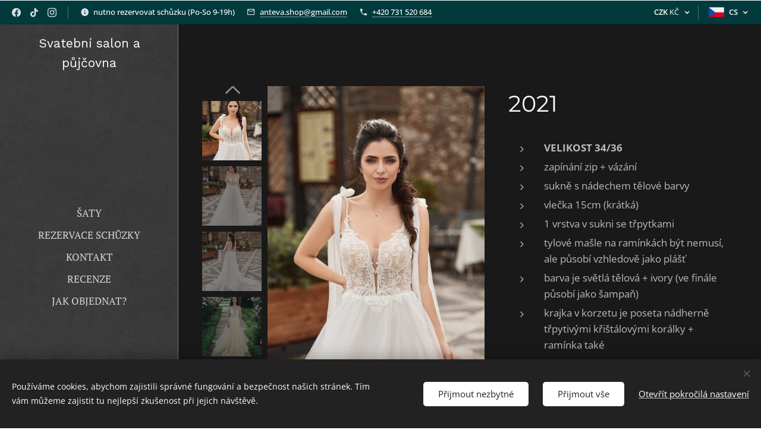

--- FILE ---
content_type: text/html; charset=UTF-8
request_url: https://www.anteva.cz/p/2021/
body_size: 25069
content:
<!DOCTYPE html>
<html class="no-js" prefix="og: https://ogp.me/ns#" lang="cs">
<head><link rel="preconnect" href="https://duyn491kcolsw.cloudfront.net" crossorigin><link rel="preconnect" href="https://fonts.gstatic.com" crossorigin><meta charset="utf-8"><link rel="icon" href="https://duyn491kcolsw.cloudfront.net/files/2d/2di/2div3h.svg?ph=91bbb36b87" type="image/svg+xml" sizes="any"><link rel="icon" href="https://duyn491kcolsw.cloudfront.net/files/07/07f/07fzq8.svg?ph=91bbb36b87" type="image/svg+xml" sizes="16x16"><link rel="icon" href="https://duyn491kcolsw.cloudfront.net/files/1j/1j3/1j3767.ico?ph=91bbb36b87"><link rel="apple-touch-icon" href="https://duyn491kcolsw.cloudfront.net/files/1j/1j3/1j3767.ico?ph=91bbb36b87"><link rel="icon" href="https://duyn491kcolsw.cloudfront.net/files/1j/1j3/1j3767.ico?ph=91bbb36b87">
    <meta http-equiv="X-UA-Compatible" content="IE=edge">
    <title>2021 :: salon ANTEVA</title>
    <meta name="viewport" content="width=device-width,initial-scale=1">
    <meta name="msapplication-tap-highlight" content="no">
    
    <link href="https://duyn491kcolsw.cloudfront.net/files/0r/0rk/0rklmm.css?ph=91bbb36b87" media="print" rel="stylesheet">
    <link href="https://duyn491kcolsw.cloudfront.net/files/2e/2e5/2e5qgh.css?ph=91bbb36b87" media="screen and (min-width:100000em)" rel="stylesheet" data-type="cq" disabled>
    <link rel="stylesheet" href="https://duyn491kcolsw.cloudfront.net/files/28/284/284b4q.css?ph=91bbb36b87"><link rel="stylesheet" href="https://duyn491kcolsw.cloudfront.net/files/1_/1__/1__l4c.css?ph=91bbb36b87" media="screen and (min-width:37.5em)"><link rel="stylesheet" href="https://duyn491kcolsw.cloudfront.net/files/2m/2m4/2m4vjv.css?ph=91bbb36b87" data-wnd_color_scheme_file=""><link rel="stylesheet" href="https://duyn491kcolsw.cloudfront.net/files/23/23c/23cqa3.css?ph=91bbb36b87" data-wnd_color_scheme_desktop_file="" media="screen and (min-width:37.5em)" disabled=""><link rel="stylesheet" href="https://duyn491kcolsw.cloudfront.net/files/3m/3ms/3msijz.css?ph=91bbb36b87" data-wnd_additive_color_file=""><link rel="stylesheet" href="https://duyn491kcolsw.cloudfront.net/files/26/26f/26fu37.css?ph=91bbb36b87" data-wnd_typography_file=""><link rel="stylesheet" href="https://duyn491kcolsw.cloudfront.net/files/1v/1v9/1v90hl.css?ph=91bbb36b87" data-wnd_typography_desktop_file="" media="screen and (min-width:37.5em)" disabled=""><script>(()=>{let e=!1;const t=()=>{if(!e&&window.innerWidth>=600){for(let e=0,t=document.querySelectorAll('head > link[href*="css"][media="screen and (min-width:37.5em)"]');e<t.length;e++)t[e].removeAttribute("disabled");e=!0}};t(),window.addEventListener("resize",t),"container"in document.documentElement.style||fetch(document.querySelector('head > link[data-type="cq"]').getAttribute("href")).then((e=>{e.text().then((e=>{const t=document.createElement("style");document.head.appendChild(t),t.appendChild(document.createTextNode(e)),import("https://duyn491kcolsw.cloudfront.net/client/js.polyfill/container-query-polyfill.modern.js").then((()=>{let e=setInterval((function(){document.body&&(document.body.classList.add("cq-polyfill-loaded"),clearInterval(e))}),100)}))}))}))})()</script>
<link rel="preload stylesheet" href="https://duyn491kcolsw.cloudfront.net/files/2m/2m8/2m8msc.css?ph=91bbb36b87" as="style"><meta name="description" content=""><meta name="keywords" content=""><meta name="generator" content="Webnode 2"><meta name="apple-mobile-web-app-capable" content="no"><meta name="apple-mobile-web-app-status-bar-style" content="black"><meta name="format-detection" content="telephone=no"><!-- Facebook Pixel Code -->
<script>
  !function(f,b,e,v,n,t,s)
  {if(f.fbq)return;n=f.fbq=function(){n.callMethod?
  n.callMethod.apply(n,arguments):n.queue.push(arguments)};
  if(!f._fbq)f._fbq=n;n.push=n;n.loaded=!0;n.version='2.0';
  n.queue=[];t=b.createElement(e);t.async=!0;
  t.src=v;s=b.getElementsByTagName(e)[0];
  s.parentNode.insertBefore(t,s)}(window, document,'script',
  'https://connect.facebook.net/en_US/fbevents.js');
  fbq('init', '446608772741290');
  fbq('track', 'PageView');
</script>
<noscript><img height="1" width="1" style="display:none"
  src="https://www.facebook.com/tr?id=446608772741290&ev=PageView&noscript=1"
/></noscript>
<!-- End Facebook Pixel Code -->

<!-- Global site tag (gtag.js) - Google Analytics & GOOGLE ADS-->
<script async src="https://www.googletagmanager.com/gtag/js?id=UA-130416872-1"></script>
<script>
  window.dataLayer = window.dataLayer || [];
  function gtag(){dataLayer.push(arguments);}
  gtag('js', new Date());

  gtag('config', 'UA-130416872-1');
  gtag('config', 'AW-696905347');
</script>

<script async src="https://pagead2.googlesyndication.com/pagead/js/adsbygoogle.js?client=ca-pub-2321937048843820"
     crossorigin="anonymous"></script>

<!-- Meta Pixel Code -->
<script>
  !function(f,b,e,v,n,t,s)
  {if(f.fbq)return;n=f.fbq=function(){n.callMethod?
  n.callMethod.apply(n,arguments):n.queue.push(arguments)};
  if(!f._fbq)f._fbq=n;n.push=n;n.loaded=!0;n.version='2.0';
  n.queue=[];t=b.createElement(e);t.async=!0;
  t.src=v;s=b.getElementsByTagName(e)[0];
  s.parentNode.insertBefore(t,s)}(window, document,'script',
  'https://connect.facebook.net/en_US/fbevents.js');
  fbq('init', '5601226269941146');
  fbq('track', 'PageView');
</script>
<noscript><img height="1" width="1" style="display:none"
  src="https://www.facebook.com/tr?id=5601226269941146&ev=PageView&noscript=1"
/></noscript>
<!-- End Meta Pixel Code -->

<meta name="facebook-domain-verification" content="nbrqnmywh6gpvs9rs1ns43fcbfjq8z" />


<!-- Google tag (gtag.js) -->
<script async src="https://www.googletagmanager.com/gtag/js?id=G-RYCTWD3DCK"></script>
<script>
  window.dataLayer = window.dataLayer || [];
  function gtag(){dataLayer.push(arguments);}
  gtag('js', new Date());

  gtag('config', 'G-RYCTWD3DCK');
</script>

<style> [lang="cs"] .cart.cf, [lang="cs"] [data-wnd_add_to_cart_button] {display:none;} </style>

<meta property="og:url" content="https://anteva.cz/p/2021/"><meta property="og:title" content="2021 :: salon ANTEVA"><meta property="og:type" content="article"><meta property="og:site_name" content="salon ANTEVA"><meta property="og:image" content="https://91bbb36b87.clvaw-cdnwnd.com/8bc0806896f3395fc62373f84b5855f4/200005774-5ffe65ffe8/700/ABB_3390.jpg?ph=91bbb36b87"><meta name="robots" content="index,follow"><link rel="canonical" href="https://www.anteva.cz/p/2021/"><script>window.checkAndChangeSvgColor=function(c){try{var a=document.getElementById(c);if(a){c=[["border","borderColor"],["outline","outlineColor"],["color","color"]];for(var h,b,d,f=[],e=0,m=c.length;e<m;e++)if(h=window.getComputedStyle(a)[c[e][1]].replace(/\s/g,"").match(/^rgb[a]?\(([0-9]{1,3}),([0-9]{1,3}),([0-9]{1,3})/i)){b="";for(var g=1;3>=g;g++)b+=("0"+parseInt(h[g],10).toString(16)).slice(-2);"0"===b.charAt(0)&&(d=parseInt(b.substr(0,2),16),d=Math.max(16,d),b=d.toString(16)+b.slice(-4));f.push(c[e][0]+"="+b)}if(f.length){var k=a.getAttribute("data-src"),l=k+(0>k.indexOf("?")?"?":"&")+f.join("&");a.src!=l&&(a.src=l,a.outerHTML=a.outerHTML)}}}catch(n){}};</script><script src="https://www.googletagmanager.com/gtag/js?id=UA-130416872-1" async></script><script>
						window.dataLayer = window.dataLayer || [];
						function gtag(){
						
						dataLayer.push(arguments);}
						gtag('js', new Date());
						</script><script>gtag('consent', 'default', {'ad_storage': 'denied', 'analytics_storage': 'denied', 'ad_user_data': 'denied', 'ad_personalization': 'denied' });</script><script>gtag('config', 'UA-130416872-1');</script><script>gtag('config', 'UA-130416872');</script></head>
<body class="l wt-product ac-h ac-s ac-i ac-o ac-n l-sidebar l-d-none b-btn-fr b-btn-s-m b-btn-dbb b-btn-bw-2 img-d-r img-t-u img-h-z line-solid b-e-frs lbox-d c-s-m  hb-on  wnd-fe wnd-multilang wnd-multicurrency wnd-eshop"><noscript>
				<iframe
				 src="https://www.googletagmanager.com/ns.html?id=GTM-542MMSL"
				 height="0"
				 width="0"
				 style="display:none;visibility:hidden"
				 >
				 </iframe>
			</noscript>

<div class="wnd-page l-page cs-gray-3 ac-006064 ac-normal t-t-fs-l t-t-fw-m t-t-sp-n t-t-d-n t-s-fs-m t-s-fw-m t-s-sp-n t-s-d-n t-p-fs-m t-p-fw-m t-p-sp-n t-h-fs-l t-h-fw-m t-h-sp-n t-bq-fs-m t-bq-fw-m t-bq-sp-n t-bq-d-l t-btn-fw-l t-nav-fw-l t-pd-fw-l t-nav-tt-u">
    <div class="l-w t cf t-11">
        <div class="l-bg cf">
            <div class="s-bg-l">
                
                
            </div>
        </div>
        <header class="l-h cf">
            <div class="sw cf">
	<div class="sw-c cf"><section class="s s-hb cf sc-acd  sc-a wnd-w-default wnd-hbc-on wnd-hbl-on wnd-hbs-on wnd-hbi-on wnd-hbi-news-on">
	<div class="s-w cf">
		<div class="s-o cf">
			<div class="s-bg cf">
                <div class="s-bg-l">
                    
                    
                </div>
			</div>
			<div class="s-c">
                <div class="s-hb-c cf">
                    <div class="hb-si">
                        <div class="si">
    <div class="si-c"><a href="https://www.facebook.com/znackove.svatebni.saty.anteva/" target="_blank" rel="noreferrer" title="Facebook"><svg xmlns="https://www.w3.org/2000/svg" viewBox="0 0 24 24" height="18px" width="18px"><path d="M24 12.073c0-6.627-5.373-12-12-12s-12 5.373-12 12c0 5.99 4.388 10.954 10.125 11.854v-8.385H7.078v-3.47h3.047V9.43c0-3.007 1.792-4.669 4.533-4.669 1.312 0 2.686.235 2.686.235v2.953H15.83c-1.491 0-1.956.925-1.956 1.874v2.25h3.328l-.532 3.47h-2.796v8.385C19.612 23.027 24 18.062 24 12.073z" fill="#bebebe"></path></svg></a><a href="https://www.tiktok.com/@salon.anteva" target="_blank" rel="noreferrer" title="Tiktok"><svg xmlns="https://www.w3.org/2000/svg" viewBox="0 0 24 24" height="18px" width="18px"><path d="M12.525.02c1.31-.02 2.61-.01 3.91-.02.08 1.53.63 3.09 1.75 4.17 1.12 1.11 2.7 1.62 4.24 1.79v4.03c-1.44-.05-2.89-.35-4.2-.97-.57-.26-1.1-.59-1.62-.93-.01 2.92.01 5.84-.02 8.75-.08 1.4-.54 2.79-1.35 3.94-1.31 1.92-3.58 3.17-5.91 3.21-1.43.08-2.86-.31-4.08-1.03-2.02-1.19-3.44-3.37-3.65-5.71-.02-.5-.03-1-.01-1.49.18-1.9 1.12-3.72 2.58-4.96 1.66-1.44 3.98-2.13 6.15-1.72.02 1.48-.04 2.96-.04 4.44-.99-.32-2.15-.23-3.02.37-.63.41-1.11 1.04-1.36 1.75-.21.51-.15 1.07-.14 1.61.24 1.64 1.82 3.02 3.5 2.87 1.12-.01 2.19-.66 2.77-1.61.19-.33.4-.67.41-1.06.1-1.79.06-3.57.07-5.36.01-4.03-.01-8.05.02-12.07z" fill="#bebebe"></path></svg></a><a href="https://www.instagram.com/anteva.salon/" target="_blank" rel="noreferrer" title="Instagram"><svg viewBox="0 0 24 24" xmlns="https://www.w3.org/2000/svg" height="18px" width="18px"><path d="M12 0C8.74 0 8.333.015 7.053.072 5.775.132 4.905.333 4.14.63c-.789.306-1.459.717-2.126 1.384S.935 3.35.63 4.14C.333 4.905.131 5.775.072 7.053.012 8.333 0 8.74 0 12s.015 3.667.072 4.947c.06 1.277.261 2.148.558 2.913a5.885 5.885 0 001.384 2.126A5.868 5.868 0 004.14 23.37c.766.296 1.636.499 2.913.558C8.333 23.988 8.74 24 12 24s3.667-.015 4.947-.072c1.277-.06 2.148-.262 2.913-.558a5.898 5.898 0 002.126-1.384 5.86 5.86 0 001.384-2.126c.296-.765.499-1.636.558-2.913.06-1.28.072-1.687.072-4.947s-.015-3.667-.072-4.947c-.06-1.277-.262-2.149-.558-2.913a5.89 5.89 0 00-1.384-2.126A5.847 5.847 0 0019.86.63c-.765-.297-1.636-.499-2.913-.558C15.667.012 15.26 0 12 0zm0 2.16c3.203 0 3.585.016 4.85.071 1.17.055 1.805.249 2.227.415.562.217.96.477 1.382.896.419.42.679.819.896 1.381.164.422.36 1.057.413 2.227.057 1.266.07 1.646.07 4.85s-.015 3.585-.074 4.85c-.061 1.17-.256 1.805-.421 2.227a3.81 3.81 0 01-.899 1.382 3.744 3.744 0 01-1.38.896c-.42.164-1.065.36-2.235.413-1.274.057-1.649.07-4.859.07-3.211 0-3.586-.015-4.859-.074-1.171-.061-1.816-.256-2.236-.421a3.716 3.716 0 01-1.379-.899 3.644 3.644 0 01-.9-1.38c-.165-.42-.359-1.065-.42-2.235-.045-1.26-.061-1.649-.061-4.844 0-3.196.016-3.586.061-4.861.061-1.17.255-1.814.42-2.234.21-.57.479-.96.9-1.381.419-.419.81-.689 1.379-.898.42-.166 1.051-.361 2.221-.421 1.275-.045 1.65-.06 4.859-.06l.045.03zm0 3.678a6.162 6.162 0 100 12.324 6.162 6.162 0 100-12.324zM12 16c-2.21 0-4-1.79-4-4s1.79-4 4-4 4 1.79 4 4-1.79 4-4 4zm7.846-10.405a1.441 1.441 0 01-2.88 0 1.44 1.44 0 012.88 0z" fill="#bebebe"></path></svg></a></div>
</div>
                    </div>
                    <div class="hb-ci">
                        <div class="ci">
    <div class="ci-c" data-placeholder="Kontaktní informace"><div class="ci-news"><span>nutno rezervovat schůzku (Po-So 9-19h)</span></div><div class="ci-mail"><span><a href="mailto:anteva.shop@gmail.com">anteva.shop@gmail.com</a></span></div><div class="ci-phone"><span><a href="tel:+420  731 520 684">+420  731 520 684</a></span></div></div>
</div>
                    </div>
                    <div class="hb-ccy">
                        <div class="hbc">
    <div class="hbc-c">
        <span class="hbc-a">
            <span class="hbc-a-t">
                <span class="ccy-CZK"><strong>CZK</strong> Kč</span>
            </span>
        </span>
        <div class="hbc-i ccy-items">
            <ul class="hbc-i-l">
                <li selected>
                    <span class="ccy-CZK"><strong>CZK</strong> Kč</span>
                </li><li>
                    <a href="/p/2021/?currency=EUR"><span class="ccy-EUR"><strong>EUR</strong> €</span></a>
                </li>
            </ul>
        </div>
    </div>
</div>
                    </div>
                    <div class="hb-lang">
                        <div class="hbl">
    <div class="hbl-c">
        <span class="hbl-a">
            <span class="hbl-a-t">
                <span class="lang-cs">cs</span>
            </span>
        </span>
        <div class="hbl-i lang-items">
            <ul class="hbl-i-l">
                <li selected>
                    <span class="lang-cs">cs</span>
                </li><li>
                    <a href="/el/"><span class="lang-el">el</span></a>
                </li>
            </ul>
        </div>
    </div>
</div>
                    </div>
                </div>
			</div>
		</div>
	</div>
</section><section data-space="reset" class="s s-hn s-hn-sidebar wnd-mt-sidebar menu-default logo-sidebar sc-m wnd-background-pattern  hm-hidden wnd-nav-border wnd-nav-sticky">
	<div class="s-w">
		<div class="s-o">
			<div class="s-bg">
                <div class="s-bg-l wnd-background-pattern  bgpos-center-center bgatt-scroll" style="background-image:url('https://duyn491kcolsw.cloudfront.net/files/16/166/166hll.png?ph=91bbb36b87')">
                    
                    
                </div>
			</div>
			<div class="h-w h-f wnd-fixed">
				<div class="s-i">
					<div class="n-l">
						<div class="s-c menu-nav">
							<div class="logo-block">
								<div class="b b-l logo logo-default logo-nb work-sans wnd-logo-with-text logo-21 b-ls-l">
	<div class="b-l-c logo-content">
		<a class="b-l-link logo-link" href="/home/">

			

			

			<div class="b-l-br logo-br"></div>

			<div class="b-l-text logo-text-wrapper">
				<div class="b-l-text-w logo-text">
					<span class="b-l-text-c logo-text-cell">Svatební salon a půjčovna šatů&nbsp;<strong>ANTEVA</strong></span>
				</div>
			</div>

		</a>
	</div>
</div>
							</div>

                            <div class="nav-wrapper">

                                <div class="cart-block">
                                    <div class="cart cf">
	<div class="cart-content">
		<a href="/cart/">
			<div class="cart-content-link">
				<div class="cart-text"><span>Košík</span></div>
				<div class="cart-piece-count" data-count="0" data-wnd_cart_part="count">0</div>
				<div class="cart-piece-text" data-wnd_cart_part="text"></div>
				<div class="cart-price" data-wnd_cart_part="price">0 Kč</div>
			</div>
		</a>
	</div>
</div>
                                </div>

                                

                                <div id="menu-mobile">
                                    <a href="#" id="menu-submit"><span></span>Menu</a>
                                </div>

                                <div id="menu-block">
                                    <nav id="menu" data-type="vertical"><div class="menu-font menu-wrapper">
	<a href="#" class="menu-close" rel="nofollow" title="Close Menu"></a>
	<ul role="menubar" aria-label="Menu" class="level-1">
		<li role="none">
			<a class="menu-item" role="menuitem" href="/saty/"><span class="menu-item-text">šaty</span></a>
			
		</li><li role="none">
			<a class="menu-item" role="menuitem" href="/rezervace-schuzky/"><span class="menu-item-text">REZERVACE SCHŮZKY</span></a>
			
		</li><li role="none">
			<a class="menu-item" role="menuitem" href="/kontakt/"><span class="menu-item-text">KONTAKT</span></a>
			
		</li><li role="none">
			<a class="menu-item" role="menuitem" href="/recenze2/"><span class="menu-item-text">Recenze</span></a>
			
		</li><li role="none">
			<a class="menu-item" role="menuitem" href="/jak-objednat/"><span class="menu-item-text">Jak objednat?</span></a>
			
		</li>
	</ul>
	<span class="more-text">Více</span>
</div></nav>
                                    <div class="scrollup"></div>
                                    <div class="scrolldown"></div>
                                </div>

                            </div>
						</div>
					</div>
				</div>
			</div>
		</div>
	</div>
</section></div>
</div>
        </header>
        <main class="l-m cf">
            <div class="sw cf">
	<div class="sw-c cf"><section class="s s-hm s-hm-hidden wnd-h-hidden cf sc-w"></section><section data-space="true" class="s s-ed cf sc-d   wnd-w-default wnd-s-higher wnd-h-auto">
	<div class="s-w cf">
		<div class="s-o s-fs cf">
			<div class="s-bg cf">
                <div class="s-bg-l">
                    
                    
                </div>
			</div>
			<div class="s-c s-fs cf">
				<div class="b-e b-e-d b b-s cf" data-wnd_product_item="200024967" data-wnd_product_data="{&quot;id&quot;:200024967,&quot;name&quot;:&quot;2021&quot;,&quot;image&quot;:[&quot;https:\/\/91bbb36b87.clvaw-cdnwnd.com\/8bc0806896f3395fc62373f84b5855f4\/200005774-5ffe65ffe8\/450\/ABB_3390.jpg?ph=91bbb36b87&quot;,&quot;https:\/\/91bbb36b87.clvaw-cdnwnd.com\/8bc0806896f3395fc62373f84b5855f4\/200005774-5ffe65ffe8\/ABB_3390.jpg?ph=91bbb36b87&quot;],&quot;detail_url&quot;:&quot;\/p\/2021\/&quot;,&quot;category&quot;:&quot;36&quot;,&quot;list_position&quot;:0,&quot;price&quot;:9900,&quot;comparative_price&quot;:13500,&quot;out_of_stock&quot;:false,&quot;availability&quot;:&quot;DO_NOT_SHOW&quot;,&quot;variants&quot;:[],&quot;variants_active&quot;:false}" data-wnd-price-info-template="&lt;span class=&quot;prd-price-info&quot;&gt;&lt;span class=&quot;prd-price-info-c&quot;&gt;{value}&lt;/span&gt;&lt;/span&gt;">
    <form class="cf" action="" method="post" data-wnd_sys_form="add-to-cart">

        <div class="b-e-d-head b-e-d-right">
            <h1 class="b-e-d-title cf"><span class="prd-title">
	<span class="prd-title-c">2021</span>
</span></h1>
        </div>

        <div class="b-e-d-ribbons cf">
            <span class="prd-label prd-out-of-stock">
	<span class="prd-label-c prd-out-of-stock-c"></span>
</span>
            <span class="prd-label">
	<span class="prd-label-c">34-36</span>
</span>
        </div>

        <div class="b-e-d-gal b-e-d-left">
            <div class="prd-gal cf" id="wnd_ProductGalleryBlock_800185043" data-slideshow="true">
	<div class="prd-gal-c cf">
		<ul class="prd-gal-list cf">
			<li class="prd-gal-photo wnd-orientation-portrait">
				<a class="prd-gal-link litebox" data-litebox-group="gallery" data-litebox-text="" href="https://91bbb36b87.clvaw-cdnwnd.com/8bc0806896f3395fc62373f84b5855f4/200005774-5ffe65ffe8/ABB_3390.jpg?ph=91bbb36b87" width="800" height="1200">
					<div class="prd-gal-img cf">
						<div class="prd-gal-img-pos">
                            <picture><source type="image/webp" srcset="https://91bbb36b87.clvaw-cdnwnd.com/8bc0806896f3395fc62373f84b5855f4/200008310-e829ce829f/450/ABB_3390.webp?ph=91bbb36b87 300w, https://91bbb36b87.clvaw-cdnwnd.com/8bc0806896f3395fc62373f84b5855f4/200008310-e829ce829f/700/ABB_3390.webp?ph=91bbb36b87 467w, https://91bbb36b87.clvaw-cdnwnd.com/8bc0806896f3395fc62373f84b5855f4/200008310-e829ce829f/ABB_3390.webp?ph=91bbb36b87 800w" sizes="(min-width: 768px) 60vw, 100vw" ><img src="https://91bbb36b87.clvaw-cdnwnd.com/8bc0806896f3395fc62373f84b5855f4/200005774-5ffe65ffe8/ABB_3390.jpg?ph=91bbb36b87" alt="" width="800" height="1200" loading="lazy" ></picture>
						</div>
					</div>
					<div class="prd-gal-title cf"><span></span></div>
				</a>
			</li><li class="prd-gal-photo wnd-orientation-portrait">
				<a class="prd-gal-link litebox" data-litebox-group="gallery" data-litebox-text="" href="https://91bbb36b87.clvaw-cdnwnd.com/8bc0806896f3395fc62373f84b5855f4/200005775-da442da444/ABB_3370.jpg?ph=91bbb36b87" width="800" height="1200">
					<div class="prd-gal-img cf">
						<div class="prd-gal-img-pos">
                            <picture><source type="image/webp" srcset="https://91bbb36b87.clvaw-cdnwnd.com/8bc0806896f3395fc62373f84b5855f4/200008309-e4862e4864/450/ABB_3370.webp?ph=91bbb36b87 300w, https://91bbb36b87.clvaw-cdnwnd.com/8bc0806896f3395fc62373f84b5855f4/200008309-e4862e4864/700/ABB_3370.webp?ph=91bbb36b87 467w, https://91bbb36b87.clvaw-cdnwnd.com/8bc0806896f3395fc62373f84b5855f4/200008309-e4862e4864/ABB_3370.webp?ph=91bbb36b87 800w" sizes="(min-width: 768px) 60vw, 100vw" ><img src="https://91bbb36b87.clvaw-cdnwnd.com/8bc0806896f3395fc62373f84b5855f4/200005775-da442da444/ABB_3370.jpg?ph=91bbb36b87" alt="" width="800" height="1200" loading="lazy" ></picture>
						</div>
					</div>
					<div class="prd-gal-title cf"><span></span></div>
				</a>
			</li><li class="prd-gal-photo wnd-orientation-portrait">
				<a class="prd-gal-link litebox" data-litebox-group="gallery" data-litebox-text="" href="https://91bbb36b87.clvaw-cdnwnd.com/8bc0806896f3395fc62373f84b5855f4/200005776-4f5dd4f5e0/ABB_3380.jpg?ph=91bbb36b87" width="800" height="1200">
					<div class="prd-gal-img cf">
						<div class="prd-gal-img-pos">
                            <picture><source type="image/webp" srcset="https://91bbb36b87.clvaw-cdnwnd.com/8bc0806896f3395fc62373f84b5855f4/200008311-c8eb1c8eb4/450/ABB_3380.webp?ph=91bbb36b87 300w, https://91bbb36b87.clvaw-cdnwnd.com/8bc0806896f3395fc62373f84b5855f4/200008311-c8eb1c8eb4/700/ABB_3380.webp?ph=91bbb36b87 467w, https://91bbb36b87.clvaw-cdnwnd.com/8bc0806896f3395fc62373f84b5855f4/200008311-c8eb1c8eb4/ABB_3380.webp?ph=91bbb36b87 800w" sizes="(min-width: 768px) 60vw, 100vw" ><img src="https://91bbb36b87.clvaw-cdnwnd.com/8bc0806896f3395fc62373f84b5855f4/200005776-4f5dd4f5e0/ABB_3380.jpg?ph=91bbb36b87" alt="" width="800" height="1200" loading="lazy" ></picture>
						</div>
					</div>
					<div class="prd-gal-title cf"><span></span></div>
				</a>
			</li><li class="prd-gal-photo wnd-orientation-portrait">
				<a class="prd-gal-link litebox" data-litebox-group="gallery" data-litebox-text="" href="https://91bbb36b87.clvaw-cdnwnd.com/8bc0806896f3395fc62373f84b5855f4/200010867-43a7f43a81/PhotoRoom-20240123_004609.jpeg?ph=91bbb36b87" width="700" height="1000">
					<div class="prd-gal-img cf">
						<div class="prd-gal-img-pos">
                            <picture><source type="image/webp" srcset="https://91bbb36b87.clvaw-cdnwnd.com/8bc0806896f3395fc62373f84b5855f4/200010869-9e5d09e5d2/450/PhotoRoom-20240123_004609.webp?ph=91bbb36b87 315w, https://91bbb36b87.clvaw-cdnwnd.com/8bc0806896f3395fc62373f84b5855f4/200010869-9e5d09e5d2/700/PhotoRoom-20240123_004609.webp?ph=91bbb36b87 490w, https://91bbb36b87.clvaw-cdnwnd.com/8bc0806896f3395fc62373f84b5855f4/200010869-9e5d09e5d2/PhotoRoom-20240123_004609.webp?ph=91bbb36b87 700w" sizes="(min-width: 768px) 60vw, 100vw" ><img src="https://91bbb36b87.clvaw-cdnwnd.com/8bc0806896f3395fc62373f84b5855f4/200010867-43a7f43a81/PhotoRoom-20240123_004609.jpeg?ph=91bbb36b87" alt="" width="700" height="1000" loading="lazy" ></picture>
						</div>
					</div>
					<div class="prd-gal-title cf"><span></span></div>
				</a>
			</li><li class="prd-gal-photo wnd-orientation-portrait">
				<a class="prd-gal-link litebox" data-litebox-group="gallery" data-litebox-text="" href="https://91bbb36b87.clvaw-cdnwnd.com/8bc0806896f3395fc62373f84b5855f4/200010868-8379583797/PhotoRoom-20240122_210429.jpeg?ph=91bbb36b87" width="700" height="1000">
					<div class="prd-gal-img cf">
						<div class="prd-gal-img-pos">
                            <picture><source type="image/webp" srcset="https://91bbb36b87.clvaw-cdnwnd.com/8bc0806896f3395fc62373f84b5855f4/200010870-dd012dd015/450/PhotoRoom-20240122_210429.webp?ph=91bbb36b87 315w, https://91bbb36b87.clvaw-cdnwnd.com/8bc0806896f3395fc62373f84b5855f4/200010870-dd012dd015/700/PhotoRoom-20240122_210429.webp?ph=91bbb36b87 490w, https://91bbb36b87.clvaw-cdnwnd.com/8bc0806896f3395fc62373f84b5855f4/200010870-dd012dd015/PhotoRoom-20240122_210429.webp?ph=91bbb36b87 700w" sizes="(min-width: 768px) 60vw, 100vw" ><img src="https://91bbb36b87.clvaw-cdnwnd.com/8bc0806896f3395fc62373f84b5855f4/200010868-8379583797/PhotoRoom-20240122_210429.jpeg?ph=91bbb36b87" alt="" width="700" height="1000" loading="lazy" ></picture>
						</div>
					</div>
					<div class="prd-gal-title cf"><span></span></div>
				</a>
			</li><li class="prd-gal-photo wnd-orientation-landscape">
				<a class="prd-gal-link litebox" data-litebox-group="gallery" data-litebox-text="" href="https://91bbb36b87.clvaw-cdnwnd.com/8bc0806896f3395fc62373f84b5855f4/200006586-4982c4982e/20221021_110148.jpg?ph=91bbb36b87" width="1000" height="750">
					<div class="prd-gal-img cf">
						<div class="prd-gal-img-pos">
                            <picture><source type="image/webp" srcset="https://91bbb36b87.clvaw-cdnwnd.com/8bc0806896f3395fc62373f84b5855f4/200006587-e9109e910d/450/20221021_110148.webp?ph=91bbb36b87 450w, https://91bbb36b87.clvaw-cdnwnd.com/8bc0806896f3395fc62373f84b5855f4/200006587-e9109e910d/700/20221021_110148.webp?ph=91bbb36b87 700w, https://91bbb36b87.clvaw-cdnwnd.com/8bc0806896f3395fc62373f84b5855f4/200006587-e9109e910d/20221021_110148.webp?ph=91bbb36b87 1000w" sizes="(min-width: 768px) 60vw, 100vw" ><img src="https://91bbb36b87.clvaw-cdnwnd.com/8bc0806896f3395fc62373f84b5855f4/200006586-4982c4982e/20221021_110148.jpg?ph=91bbb36b87" alt="" width="1000" height="750" loading="lazy" ></picture>
						</div>
					</div>
					<div class="prd-gal-title cf"><span></span></div>
				</a>
			</li><li class="prd-gal-photo wnd-orientation-portrait">
				<a class="prd-gal-link litebox" data-litebox-group="gallery" data-litebox-text="" href="https://91bbb36b87.clvaw-cdnwnd.com/8bc0806896f3395fc62373f84b5855f4/200006584-ec943ec946/20221021_110143.jpg?ph=91bbb36b87" width="975" height="1300">
					<div class="prd-gal-img cf">
						<div class="prd-gal-img-pos">
                            <picture><source type="image/webp" srcset="https://91bbb36b87.clvaw-cdnwnd.com/8bc0806896f3395fc62373f84b5855f4/200006585-6df036df08/450/20221021_110143.webp?ph=91bbb36b87 338w, https://91bbb36b87.clvaw-cdnwnd.com/8bc0806896f3395fc62373f84b5855f4/200006585-6df036df08/700/20221021_110143.webp?ph=91bbb36b87 525w, https://91bbb36b87.clvaw-cdnwnd.com/8bc0806896f3395fc62373f84b5855f4/200006585-6df036df08/20221021_110143.webp?ph=91bbb36b87 975w" sizes="(min-width: 768px) 60vw, 100vw" ><img src="https://91bbb36b87.clvaw-cdnwnd.com/8bc0806896f3395fc62373f84b5855f4/200006584-ec943ec946/20221021_110143.jpg?ph=91bbb36b87" alt="" width="975" height="1300" loading="lazy" ></picture>
						</div>
					</div>
					<div class="prd-gal-title cf"><span></span></div>
				</a>
			</li><li class="prd-gal-photo wnd-orientation-portrait">
				<a class="prd-gal-link litebox" data-litebox-group="gallery" data-litebox-text="" href="https://91bbb36b87.clvaw-cdnwnd.com/8bc0806896f3395fc62373f84b5855f4/200006590-34d0234d05/20221021_110312.jpg?ph=91bbb36b87" width="975" height="1300">
					<div class="prd-gal-img cf">
						<div class="prd-gal-img-pos">
                            <picture><source type="image/webp" srcset="https://91bbb36b87.clvaw-cdnwnd.com/8bc0806896f3395fc62373f84b5855f4/200006591-803d5803d8/450/20221021_110312.webp?ph=91bbb36b87 338w, https://91bbb36b87.clvaw-cdnwnd.com/8bc0806896f3395fc62373f84b5855f4/200006591-803d5803d8/700/20221021_110312.webp?ph=91bbb36b87 525w, https://91bbb36b87.clvaw-cdnwnd.com/8bc0806896f3395fc62373f84b5855f4/200006591-803d5803d8/20221021_110312.webp?ph=91bbb36b87 975w" sizes="(min-width: 768px) 60vw, 100vw" ><img src="https://91bbb36b87.clvaw-cdnwnd.com/8bc0806896f3395fc62373f84b5855f4/200006590-34d0234d05/20221021_110312.jpg?ph=91bbb36b87" alt="" width="975" height="1300" loading="lazy" ></picture>
						</div>
					</div>
					<div class="prd-gal-title cf"><span></span></div>
				</a>
			</li><li class="prd-gal-photo wnd-orientation-portrait">
				<a class="prd-gal-link litebox" data-litebox-group="gallery" data-litebox-text="" href="https://91bbb36b87.clvaw-cdnwnd.com/8bc0806896f3395fc62373f84b5855f4/200006588-44a7c44a7e/20221021_110308.jpg?ph=91bbb36b87" width="975" height="1300">
					<div class="prd-gal-img cf">
						<div class="prd-gal-img-pos">
                            <picture><source type="image/webp" srcset="https://91bbb36b87.clvaw-cdnwnd.com/8bc0806896f3395fc62373f84b5855f4/200006589-340f7340fc/450/20221021_110308.webp?ph=91bbb36b87 338w, https://91bbb36b87.clvaw-cdnwnd.com/8bc0806896f3395fc62373f84b5855f4/200006589-340f7340fc/700/20221021_110308.webp?ph=91bbb36b87 525w, https://91bbb36b87.clvaw-cdnwnd.com/8bc0806896f3395fc62373f84b5855f4/200006589-340f7340fc/20221021_110308.webp?ph=91bbb36b87 975w" sizes="(min-width: 768px) 60vw, 100vw" ><img src="https://91bbb36b87.clvaw-cdnwnd.com/8bc0806896f3395fc62373f84b5855f4/200006588-44a7c44a7e/20221021_110308.jpg?ph=91bbb36b87" alt="" width="975" height="1300" loading="lazy" ></picture>
						</div>
					</div>
					<div class="prd-gal-title cf"><span></span></div>
				</a>
			</li>
		</ul>
	</div>

	<div class="prd-gal-nav dots cf">
		<div class="prd-gal-nav-arrow-prev prd-gal-nav-arrow">
			<div class="prd-gal-nav-arrow-submit"></div>
		</div>

		<div class="prd-gal-nav-c dots-content cf"></div>

		<div class="prd-gal-nav-arrow-next prd-gal-nav-arrow">
			<div class="prd-gal-nav-arrow-submit"></div>
		</div>
	</div>

	
</div>
        </div>

        <div class="b-e-d-c b-e-d-right">
            <div class="b-text text prd-text">
	<div class="prd-text-c"><ul><li><strong>VELIKOST 34/36</strong></li><li>zapínání zip + vázání</li><li>sukně s nádechem tělové barvy</li><li>vlečka 15cm (krátká)</li><li>1 vrstva v sukni se třpytkami</li><li>tylové mašle na ramínkách být nemusí, ale působí vzhledově jako plášť</li><li>barva je světlá tělová + ivory (ve finále působí jako šampaň)</li><li>krajka v korzetu je poseta nádherně třpytivými křištálovými korálky + ramínka také</li><li><strong>designér SPOSA</strong></li><li><br></li></ul><ul></ul></div>
</div>
            
            <div class="b-e-d-price cf">
                <span class="prd-price">
	<span class="prd-price-pref-text wnd-product-prefix-text"></span><span class="prd-price-pref"></span><span class="prd-price-c wnd-product-price">9&nbsp;900</span><span class="prd-price-suf">&nbsp;Kč</span><span class="prd-price-suf-text wnd-product-suffix-text"></span>
</span>
                <span class="prd-price prd-price-com wnd-product-comparative-price-area">
	<span class="prd-price-pref"></span><span class="prd-price-c wnd-product-comparative-price-content">13&nbsp;500</span><span class="prd-price-suf">&nbsp;Kč</span>
</span>
            </div>
            <div class="b-e-d-price b-e-d-price-info" data-wnd-identifier="wnd-price-info-container">
                
                
                
                
                
            </div>
            <div class="b-e-d-stock b-e-d-stock-info" data-wnd-identifier="wnd-stock-info-container">
                <span class="prd-stock-info" data-wnd-identifier="wnd-stock-info">
    <span class="wt-bold"></span>
</span>
            </div>

            <div class="b-e-d-submit cf">
                <div class="prd-crt b-btn b-btn-3 b-btn-atc b-btn-i-left b-btn-i-atc wnd-fixed cf">
                    <button class="b-btn-l b-btn-fixed" type="submit" name="send" value="wnd_ProductDetailFormBlock_558621257" disabled data-wnd_add_to_cart_button>
                        <span class="b-btn-t">Do košíku</span>
                        <span class="b-btn-a-l">
							<span class="loader"></span>
						</span>
                        <span class="b-btn-a-a">
							<span class="checked"></span>
							Přidáno do košíku
						</span>
                        <span class="b-btn-ofs">Vyprodáno</span>
                    </button>
                </div>
            </div>
        </div>

        <input type="hidden" name="id" value="200024967">

    </form>
</div>
				<div class="ez cf wnd-no-cols">
	<div class="ez-c"><div class="b b-video b-s" style="margin-left:6.7610062893082%;margin-right:6.7610062893082%;">
	<div class="b-c" style="position:relative;padding-bottom:56.25%;">
		<iframe src="//www.youtube-nocookie.com/embed/nHd_QjEC97o?wmode=opaque" style="position:absolute;top:0%;left:0%;width:100%;height:100%;" allowfullscreen="1" loading="lazy"></iframe>
	</div>
</div><div class="b b-text cf">
	<div class="b-c b-text-c b-s b-s-t60 b-s-b60 b-cs cf"></div>
</div></div>
</div>
			</div>
		</div>
	</div>
</section></div>
</div>
        </main>
        <footer class="l-f cf">
            <div class="sw cf">
	<div class="sw-c cf"><section data-wn-border-element="s-f-border" class="s s-f s-f-basic s-f-simple sc-w   wnd-w-default wnd-s-higher">
	<div class="s-w">
		<div class="s-o">
			<div class="s-bg">
                <div class="s-bg-l">
                    
                    
                </div>
			</div>
			<div class="s-c s-f-l-w s-f-border">
				<div class="s-f-l b-s b-s-t0 b-s-b0">
					<div class="s-f-l-c s-f-l-c-first">
						<div class="s-f-cr"><span class="it b link">
	<span class="it-c">Eva Antoniou / ANTEVA svatební salon<br></span>
</span></div>
						<div class="s-f-sf">
                            <span class="sf b">
<span class="sf-content sf-c link">všechny ceny jsou uvedeny včetně DPH</span>
</span>
                            <span class="sf-cbr link">
    <a href="#" rel="nofollow">Cookies</a>
</span>
                            
                            
                            
                        </div>
					</div>
					<div class="s-f-l-c s-f-l-c-last">
						<div class="s-f-lang lang-select cf">
	<div class="s-f-lang-c">
		<span class="s-f-lang-t lang-title"><span class="wt-bold"><span>Jazyky</span></span></span>
		<div class="s-f-lang-i lang-items">
			<ul class="s-f-lang-list">
				<li class="link">
					<span class="lang-cz">Čeština</span>
				</li><li class="link">
					<a href="/el/"><span class="lang-el">Ελληνικά</span></a>
				</li>
			</ul>
		</div>
	</div>
</div>
					</div>
                    <div class="s-f-l-c s-f-l-c-currency">
                        <div class="s-f-ccy ccy-select cf">
	<div class="s-f-ccy-c">
		<span class="s-f-ccy-t ccy-title"><span class="wt-bold"><span>Měna</span></span></span>
		<div class="s-f-ccy-i ccy-items">
			<ul class="s-f-ccy-list">
				<li class="link">
					<span class="ccy-CZK">CZK Kč</span>
				</li><li class="link">
					<a href="/p/2021/?currency=EUR"><span class="ccy-EUR">EUR €</span></a>
				</li>
			</ul>
		</div>
	</div>
</div>
                    </div>
				</div>
			</div>
		</div>
	</div>
</section></div>
</div>
        </footer>
    </div>
    
</div>
<section class="cb cb-dark" id="cookiebar" style="display:none;" id="cookiebar" style="display:none;">
	<div class="cb-bar cb-scrollable">
		<div class="cb-bar-c">
			<div class="cb-bar-text">Používáme cookies, abychom zajistili správné fungování a bezpečnost našich stránek. Tím vám můžeme zajistit tu nejlepší zkušenost při jejich návštěvě.</div>
			<div class="cb-bar-buttons">
				<button class="cb-button cb-close-basic" data-action="accept-necessary">
					<span class="cb-button-content">Přijmout nezbytné</span>
				</button>
				<button class="cb-button cb-close-basic" data-action="accept-all">
					<span class="cb-button-content">Přijmout vše</span>
				</button>
				<button class="cb-button cb-button-text cb-button-popup">
					<span class="cb-button-content">Otevřít pokročilá nastavení</span>
				</button>
			</div>
		</div>
        <div class="cb-close cb-close-basic" data-action="accept-necessary"></div>
	</div>

	<div class="cb-popup cb-light close">
		<div class="cb-popup-c">
			<div class="cb-popup-head">
				<h3 class="cb-popup-title">Pokročilá nastavení</h3>
				<p class="cb-popup-text">Zde můžete upravit své preference ohledně cookies. Následující kategorie můžete povolit či zakázat a svůj výběr uložit.</p>
			</div>
			<div class="cb-popup-options cb-scrollable">
				<div class="cb-option">
					<input class="cb-option-input" type="checkbox" id="necessary" name="necessary" readonly="readonly" disabled="disabled" checked="checked">
                    <div class="cb-option-checkbox"></div>
                    <label class="cb-option-label" for="necessary">Nezbytné krátkodobé cookies</label>
					<div class="cb-option-text">Bez nezbytných cookies se neobejde správné a bezpečné fungování našich stránek a registrační proces na nich.</div>
				</div><div class="cb-option">
					<input class="cb-option-input" type="checkbox" id="functional" name="functional">
                    <div class="cb-option-checkbox"></div>
                    <label class="cb-option-label" for="functional">Funkční cookies</label>
					<div class="cb-option-text">Funkční cookies ukládají vaše preference a uzpůsobí podle nich naše stránky.</div>
				</div><div class="cb-option">
					<input class="cb-option-input" type="checkbox" id="performance" name="performance">
                    <div class="cb-option-checkbox"></div>
                    <label class="cb-option-label" for="performance">Výkonnostní cookies</label>
					<div class="cb-option-text">Výkonnostní cookies monitorují výkon našich stránek.</div>
				</div><div class="cb-option">
					<input class="cb-option-input" type="checkbox" id="marketing" name="marketing">
                    <div class="cb-option-checkbox"></div>
                    <label class="cb-option-label" for="marketing">Marketingové cookies</label>
					<div class="cb-option-text">Díky marketingovým cookies můžeme měřit a analyzovat výkon našeho webu.</div>
				</div>
			</div>
			<div class="cb-popup-footer">
				<button class="cb-button cb-save-popup" data-action="advanced-save">
					<span class="cb-button-content">Uložit</span>
				</button>
			</div>
			<div class="cb-close cb-close-popup" data-action="close"></div>
		</div>
	</div>
</section>

<script src="https://duyn491kcolsw.cloudfront.net/files/0e/0e8/0e80h9.js?ph=91bbb36b87" crossorigin="anonymous" type="module"></script><script>document.querySelector(".wnd-fe")&&[...document.querySelectorAll(".c")].forEach((e=>{const t=e.querySelector(".b-text:only-child");t&&""===t.querySelector(".b-text-c").innerText&&e.classList.add("column-empty")}))</script>


<script src="https://duyn491kcolsw.cloudfront.net/client.fe/js.compiled/lang.cz.1971.js?ph=91bbb36b87" crossorigin="anonymous"></script><script src="https://duyn491kcolsw.cloudfront.net/client.fe/js.compiled/compiled.multi.2-2091.js?ph=91bbb36b87" crossorigin="anonymous"></script><script>var wnd = wnd || {};wnd.$data = {"image_content_items":{"wnd_ThumbnailBlock_1":{"id":"wnd_ThumbnailBlock_1","type":"wnd.pc.ThumbnailBlock"},"wnd_HeaderSection_header_main_300838739":{"id":"wnd_HeaderSection_header_main_300838739","type":"wnd.pc.HeaderSection"},"wnd_ImageBlock_921604271":{"id":"wnd_ImageBlock_921604271","type":"wnd.pc.ImageBlock"},"wnd_Section_eshop_product_detail_948121291":{"id":"wnd_Section_eshop_product_detail_948121291","type":"wnd.pc.Section"},"wnd_ProductGalleryBlock_800185043":{"id":"wnd_ProductGalleryBlock_800185043","type":"wnd.pc.ProductGalleryBlock"},"wnd_ProductPhotoImageBlock_42973":{"id":"wnd_ProductPhotoImageBlock_42973","type":"wnd.pc.ProductPhotoImageBlock"},"wnd_ProductPhotoImageBlock_72559":{"id":"wnd_ProductPhotoImageBlock_72559","type":"wnd.pc.ProductPhotoImageBlock"},"wnd_ProductPhotoImageBlock_16250":{"id":"wnd_ProductPhotoImageBlock_16250","type":"wnd.pc.ProductPhotoImageBlock"},"wnd_ProductPhotoImageBlock_35340":{"id":"wnd_ProductPhotoImageBlock_35340","type":"wnd.pc.ProductPhotoImageBlock"},"wnd_ProductPhotoImageBlock_34875":{"id":"wnd_ProductPhotoImageBlock_34875","type":"wnd.pc.ProductPhotoImageBlock"},"wnd_ProductPhotoImageBlock_48182":{"id":"wnd_ProductPhotoImageBlock_48182","type":"wnd.pc.ProductPhotoImageBlock"},"wnd_ProductPhotoImageBlock_98238":{"id":"wnd_ProductPhotoImageBlock_98238","type":"wnd.pc.ProductPhotoImageBlock"},"wnd_ProductPhotoImageBlock_51149":{"id":"wnd_ProductPhotoImageBlock_51149","type":"wnd.pc.ProductPhotoImageBlock"},"wnd_ProductPhotoImageBlock_30579":{"id":"wnd_ProductPhotoImageBlock_30579","type":"wnd.pc.ProductPhotoImageBlock"},"wnd_LogoBlock_941598":{"id":"wnd_LogoBlock_941598","type":"wnd.pc.LogoBlock"},"wnd_FooterSection_footer_344508":{"id":"wnd_FooterSection_footer_344508","type":"wnd.pc.FooterSection"}},"svg_content_items":{"wnd_ImageBlock_921604271":{"id":"wnd_ImageBlock_921604271","type":"wnd.pc.ImageBlock"},"wnd_LogoBlock_941598":{"id":"wnd_LogoBlock_941598","type":"wnd.pc.LogoBlock"}},"content_items":[],"eshopSettings":{"ESHOP_SETTINGS_DISPLAY_PRICE_WITHOUT_VAT":false,"ESHOP_SETTINGS_DISPLAY_ADDITIONAL_VAT":false,"ESHOP_SETTINGS_DISPLAY_SHIPPING_COST":false},"project_info":{"isMultilanguage":true,"isMulticurrency":true,"eshop_tax_enabled":"0","country_code":"cz","contact_state":null,"eshop_tax_type":"VAT","eshop_discounts":false,"graphQLURL":"https:\/\/anteva.cz\/servers\/graphql\/","iubendaSettings":{"cookieBarCode":"","cookiePolicyCode":"","privacyPolicyCode":"","termsAndConditionsCode":""}}};</script><script>wnd.$system = {"fileSystemType":"aws_s3","localFilesPath":"https:\/\/www.anteva.cz\/_files\/","awsS3FilesPath":"https:\/\/91bbb36b87.clvaw-cdnwnd.com\/8bc0806896f3395fc62373f84b5855f4\/","staticFiles":"https:\/\/duyn491kcolsw.cloudfront.net\/files","isCms":false,"staticCDNServers":["https:\/\/duyn491kcolsw.cloudfront.net\/"],"fileUploadAllowExtension":["jpg","jpeg","jfif","png","gif","bmp","ico","svg","webp","tiff","pdf","doc","docx","ppt","pptx","pps","ppsx","odt","xls","xlsx","txt","rtf","mp3","wma","wav","ogg","amr","flac","m4a","3gp","avi","wmv","mov","mpg","mkv","mp4","mpeg","m4v","swf","gpx","stl","csv","xml","txt","dxf","dwg","iges","igs","step","stp"],"maxUserFormFileLimit":4194304,"frontendLanguage":"cz","backendLanguage":"cz","frontendLanguageId":"1","page":{"id":50000003,"identifier":"p","template":{"id":200001438,"styles":{"background":{"default":null},"additiveColor":"ac-006064 ac-normal","scheme":"cs-gray-3","acSubheadings":true,"acIcons":true,"lineStyle":"line-solid","imageTitle":"img-t-u","imageHover":"img-h-z","imageStyle":"img-d-r","buttonDecoration":"b-btn-dbb","buttonStyle":"b-btn-fr","buttonSize":"b-btn-s-m","buttonBorders":"b-btn-bw-2","lightboxStyle":"lbox-d","typography":"t-11_new","acHeadings":true,"acOthers":true,"columnSpaces":"c-s-m","formStyle":"rounded","layoutType":"l-sidebar","layoutDecoration":"l-d-none","menuStyle":"menu-default","menuType":"","eshopGridItemStyle":"b-e-frs","eshopGridItemAlign":"b-e-c","acMenu":true,"sectionWidth":"wnd-w-default","sectionSpace":"wnd-s-higher","buttonWeight":"t-btn-fw-l","productWeight":"t-pd-fw-l","menuWeight":"t-nav-fw-l","headerBarStyle":"hb-on","headerType":"editzone","searchStyle":"wnd-s-b","typoTitleSizes":"t-t-fs-l","typoTitleWeights":"t-t-fw-m","typoTitleSpacings":"t-t-sp-n","typoTitleDecorations":"t-t-d-n","typoHeadingSizes":"t-h-fs-l","typoHeadingWeights":"t-h-fw-m","typoHeadingSpacings":"t-h-sp-n","typoSubtitleSizes":"t-s-fs-m","typoSubtitleWeights":"t-s-fw-m","typoSubtitleSpacings":"t-s-sp-n","typoSubtitleDecorations":"t-s-d-n","typoParagraphSizes":"t-p-fs-m","typoParagraphWeights":"t-p-fw-m","typoParagraphSpacings":"t-p-sp-n","typoBlockquoteSizes":"t-bq-fs-m","typoBlockquoteWeights":"t-bq-fw-m","typoBlockquoteSpacings":"t-bq-sp-n","typoBlockquoteDecorations":"t-bq-d-l","menuTextTransform":"t-nav-tt-u"}},"layout":"product_detail","name":"2021","html_title":null,"language":"cz","langId":1,"isHomepage":false,"meta_description":null,"meta_keywords":null,"header_code":null,"footer_code":null,"styles":null,"countFormsEntries":[]},"listingsPrefix":"\/l\/","productPrefix":"\/p\/","cartPrefix":"\/cart\/","checkoutPrefix":"\/checkout\/","searchPrefix":"\/search\/","isCheckout":false,"isEshop":true,"hasBlog":true,"isProductDetail":true,"isListingDetail":false,"listing_page":[],"hasEshopAnalytics":false,"gTagId":"UA-130416872-1","gAdsId":"UA-130416872","format":{"be":{"DATE_TIME":{"mask":"%d.%m.%Y %H:%M","regexp":"^(((0?[1-9]|[1,2][0-9]|3[0,1])\\.(0?[1-9]|1[0-2])\\.[0-9]{1,4})(( [0-1][0-9]| 2[0-3]):[0-5][0-9])?|(([0-9]{4}(0[1-9]|1[0-2])(0[1-9]|[1,2][0-9]|3[0,1])(0[0-9]|1[0-9]|2[0-3])[0-5][0-9][0-5][0-9])))?$"},"DATE":{"mask":"%d.%m.%Y","regexp":"^((0?[1-9]|[1,2][0-9]|3[0,1])\\.(0?[1-9]|1[0-2])\\.[0-9]{1,4})$"},"CURRENCY":{"mask":{"point":",","thousands":" ","decimals":2,"mask":"%s","zerofill":true,"ignoredZerofill":true}}},"fe":{"DATE_TIME":{"mask":"%d.%m.%Y %H:%M","regexp":"^(((0?[1-9]|[1,2][0-9]|3[0,1])\\.(0?[1-9]|1[0-2])\\.[0-9]{1,4})(( [0-1][0-9]| 2[0-3]):[0-5][0-9])?|(([0-9]{4}(0[1-9]|1[0-2])(0[1-9]|[1,2][0-9]|3[0,1])(0[0-9]|1[0-9]|2[0-3])[0-5][0-9][0-5][0-9])))?$"},"DATE":{"mask":"%d.%m.%Y","regexp":"^((0?[1-9]|[1,2][0-9]|3[0,1])\\.(0?[1-9]|1[0-2])\\.[0-9]{1,4})$"},"CURRENCY":{"mask":{"point":",","thousands":" ","decimals":2,"mask":"%s","zerofill":true,"ignoredZerofill":true}}}},"e_product":{"id":200056886,"workingId":200024967,"name":"2021","identifier":"2021","meta_description":null,"meta_keywords":null,"html_title":null,"styles":null,"content_items":{"wnd_PerexBlock_1":{"type":"wnd.pc.PerexBlock","id":"wnd_PerexBlock_1","context":"page","text":""},"wnd_ThumbnailBlock_1":{"type":"wnd.pc.ThumbnailBlock","id":"wnd_ThumbnailBlock_1","context":"page","style":{"background":{"default":{"default":"wnd-background-image"},"overlays":[]},"backgroundSettings":{"default":{"default":{"id":200005774,"src":"200005774-5ffe65ffe8\/ABB_3390.jpg","dataType":"filesystem_files","width":800,"height":1200,"mediaType":"myImages","mime":"","alternatives":{"image\/webp":{"id":200008310,"src":"200008310-e829ce829f\/ABB_3390.webp","dataType":"filesystem_files","width":800,"height":1200,"mime":""}}}}}},"refs":{"filesystem_files":[{"filesystem_files.id":200005774}]}},"wnd_SectionWrapper_1_main":{"type":"wnd.pc.SectionWrapper","id":"wnd_SectionWrapper_1_main","context":"page","content":["wnd_HeaderSection_header_main_300838739","wnd_Section_eshop_product_detail_948121291"]},"wnd_HeaderSection_header_main_300838739":{"type":"wnd.pc.HeaderSection","contentIdentifier":"header_main","id":"wnd_HeaderSection_header_main_300838739","context":"page","content":{"default":[],"editzone":["wnd_EditZone_812403124"],"no_claim":[],"one_claim":["wnd_StyledInlineTextBlock_609957900"],"one_claim_button":["wnd_StyledInlineTextBlock_609957900","wnd_ButtonBlock_253102263"],"one_claim_box":["wnd_StyledInlineTextBlock_609957900"],"one_claim_button_box":["wnd_StyledInlineTextBlock_609957900","wnd_ButtonBlock_253102263"],"button":["wnd_ButtonBlock_253102263"],"button_box":["wnd_ButtonBlock_253102263"],"two_claims":["wnd_StyledInlineTextBlock_609957900","wnd_StyledInlineTextBlock_198705699"],"two_claims_button":["wnd_StyledInlineTextBlock_609957900","wnd_StyledInlineTextBlock_198705699","wnd_ButtonBlock_253102263"],"two_claims_box":["wnd_StyledInlineTextBlock_609957900","wnd_StyledInlineTextBlock_198705699"],"two_claims_button_box":["wnd_StyledInlineTextBlock_609957900","wnd_StyledInlineTextBlock_198705699","wnd_ButtonBlock_253102263"],"three_claims":["wnd_StyledInlineTextBlock_609957900","wnd_StyledInlineTextBlock_198705699","wnd_StyledInlineTextBlock_564381542"],"three_claims_button":["wnd_StyledInlineTextBlock_609957900","wnd_StyledInlineTextBlock_198705699","wnd_StyledInlineTextBlock_564381542","wnd_ButtonBlock_253102263"],"three_claims_box":["wnd_StyledInlineTextBlock_609957900","wnd_StyledInlineTextBlock_198705699","wnd_StyledInlineTextBlock_564381542"],"three_claims_button_box":["wnd_StyledInlineTextBlock_609957900","wnd_StyledInlineTextBlock_198705699","wnd_StyledInlineTextBlock_564381542","wnd_ButtonBlock_253102263"]},"contentMap":{"wnd.pc.EditZone":{"header-content":"wnd_EditZone_812403124"},"wnd.pc.StyledInlineTextBlock":{"big-claim":"wnd_StyledInlineTextBlock_609957900","small-claim":"wnd_StyledInlineTextBlock_198705699","quote-claim":"wnd_StyledInlineTextBlock_564381542"},"wnd.pc.ButtonBlock":{"header-main-button":"wnd_ButtonBlock_253102263"}},"style":{"sectionColor":{"default":"sc-w"},"sectionWidth":{"default":"wnd-w-default"},"sectionSpace":{"default":"wnd-s-normal"},"sectionHeight":{"default":"wnd-h-70"},"sectionPosition":{"default":"wnd-p-cc"}},"variant":{"default":"default"}},"wnd_EditZone_812403124":{"type":"wnd.pc.EditZone","id":"wnd_EditZone_812403124","context":"page","content":["wnd_ContentZoneColWrapper_919527182"]},"wnd_ContentZoneColWrapper_919527182":{"type":"wnd.pc.ContentZoneColWrapper","id":"wnd_ContentZoneColWrapper_919527182","context":"page","content":["wnd_ContentZoneCol_938707294","wnd_ContentZoneCol_96238164"],"widthPercentage":0.081},"wnd_ContentZoneCol_938707294":{"type":"wnd.pc.ContentZoneCol","id":"wnd_ContentZoneCol_938707294","context":"page","content":["wnd_ImageBlock_921604271"],"style":{"width":48.461}},"wnd_ImageBlock_921604271":{"type":"wnd.pc.ImageBlock","id":"wnd_ImageBlock_921604271","context":"page","variant":"default","description":"","link":"","style":{"paddingBottom":69.11,"margin":{"left":0,"right":0},"float":"","clear":"none","width":50},"shape":"img-s-n","image":{"id":"2z4jf3","dataType":"static_server","style":{"left":0,"top":0,"width":100,"height":100,"position":"absolute"},"ratio":{"horizontal":2,"vertical":2},"size":{"width":900,"height":622},"src":"\/2z\/2z4\/2z4jf3.jpg"}},"wnd_ContentZoneCol_96238164":{"type":"wnd.pc.ContentZoneCol","id":"wnd_ContentZoneCol_96238164","context":"page","content":["wnd_TextBlock_289646282","wnd_ButtonBlock_459729427"],"style":{"width":51.539}},"wnd_TextBlock_289646282":{"type":"wnd.pc.TextBlock","id":"wnd_TextBlock_289646282","context":"page","code":"\u003Ch1\u003E\u003Cstrong\u003EV\u00fdznamn\u00fd nadpis\u003C\/strong\u003E\u003C\/h1\u003E\n\n\u003Ch3\u003ESem vlo\u017ete v\u00e1\u0161 podnadpis\u003C\/h3\u003E\n\n\u003Cp\u003EV\u00e1\u0161 text za\u010d\u00edn\u00e1 pr\u00e1v\u011b zde. Klikn\u011bte a m\u016f\u017eete za\u010d\u00edt ps\u00e1t.\u0026nbsp;Labore et dolore magnam aliquam quaerat voluptatem ut enim ad minima veniam quis nostrum exercitationem ullam corporis suscipit laboriosam nisi ut aliquid ex ea commodi consequatur quis autem vel eum iure reprehenderit qui in ea.\u003C\/p\u003E\n"},"wnd_ButtonBlock_459729427":{"type":"wnd.pc.ButtonBlock","id":"wnd_ButtonBlock_459729427","context":"page","code":"Kontaktujte n\u00e1s","link":"\/","open_in_new_window":0,"style":{"class":"","cssClasses":{"color":"b-btn-3","align":"wnd-align-left"}}},"wnd_StyledInlineTextBlock_609957900":{"type":"wnd.pc.StyledInlineTextBlock","id":"wnd_StyledInlineTextBlock_609957900","context":"page","code":"\u003Cstrong\u003EV\u00fdznamn\u00fd nadpis\u003C\/strong\u003E","style":{"class":"","cssClasses":{"color":"claim-default claim-nb","fontSize":"","fontFamily":"pt-serif","size":"claim-72"}}},"wnd_StyledInlineTextBlock_198705699":{"type":"wnd.pc.StyledInlineTextBlock","id":"wnd_StyledInlineTextBlock_198705699","context":"page","code":"Sem vlo\u017ete podnadpis","style":{"class":"","cssClasses":{"color":"claim-beside claim-nb","fontSize":"","fontFamily":"pt-serif","size":"claim-26"}}},"wnd_StyledInlineTextBlock_564381542":{"type":"wnd.pc.StyledInlineTextBlock","id":"wnd_StyledInlineTextBlock_564381542","context":"page","code":"\u003Cem\u003E\u201eZde napi\u0161te slogan\u201c\u003C\/em\u003E","style":{"class":"","cssClasses":{"color":"claim-default claim-nb","fontSize":"","fontFamily":"pt-serif","size":"claim-46"}}},"wnd_ButtonBlock_253102263":{"type":"wnd.pc.ButtonBlock","id":"wnd_ButtonBlock_253102263","context":"page","code":"Klikn\u011bte zde","link":"","open_in_new_window":0,"style":{"class":"","cssClasses":{"color":"b-btn-3"}}},"wnd_Section_eshop_product_detail_948121291":{"type":"wnd.pc.Section","contentIdentifier":"eshop_product_detail","id":"wnd_Section_eshop_product_detail_948121291","context":"page","content":{"default":["wnd_EditZone_402452700","wnd_ProductDetailFormBlock_558621257"],"default_box":["wnd_EditZone_402452700","wnd_ProductDetailFormBlock_558621257"]},"contentMap":{"wnd.pc.EditZone":{"master-01":"wnd_EditZone_402452700"},"wnd.pc.ProductDetailFormBlock":{"product-01":"wnd_ProductDetailFormBlock_558621257"}},"style":{"sectionColor":{"default":"sc-d"},"sectionWidth":{"default":"wnd-w-default"},"sectionSpace":{"default":"wnd-s-higher"},"sectionHeight":{"default":"wnd-h-auto"},"sectionPosition":{"default":"wnd-p-cc"}},"variant":{"default":"default"}},"wnd_EditZone_402452700":{"type":"wnd.pc.EditZone","id":"wnd_EditZone_402452700","context":"page","content":["wnd_VideoBlock_17224","wnd_TextBlock_105990735"]},"wnd_TextBlock_105990735":{"type":"wnd.pc.TextBlock","id":"wnd_TextBlock_105990735","context":"page","code":""},"wnd_ProductDetailFormBlock_558621257":{"type":"wnd.pc.ProductDetailFormBlock","id":"wnd_ProductDetailFormBlock_558621257","context":"page","contentMap":{"wnd.pc.ProductSubmitBlock":{"submit":"wnd_ProductSubmitBlock_183629107"},"wnd.pc.ProductTitleBlock":{"name":"wnd_ProductTitleBlock_177976020"},"wnd.pc.ProductDescriptionBlock":{"description":"wnd_ProductDescriptionBlock_529617687"},"wnd.pc.ProductPriceBlock":{"price":"wnd_ProductPriceBlock_873279510"},"wnd.pc.ProductComparativePriceBlock":{"comparative-price":"wnd_ProductComparativePriceBlock_488286427"},"wnd.pc.ProductRibbonBlock":{"ribbon":"wnd_ProductRibbonBlock_631913495"},"wnd.pc.ProductOutOfStockBlock":{"out-of-stock":"wnd_ProductOutOfStockBlock_129320835"},"wnd.pc.ProductGalleryBlock":{"productgallery":"wnd_ProductGalleryBlock_800185043"},"wnd.pc.ProductVariantsBlock":{"variants":"wnd_ProductVariantsBlock_511249351"}},"action":{"type":"message","message":"","target":""},"email":"","content":{"default":["wnd_ProductSubmitBlock_183629107","wnd_ProductTitleBlock_177976020","wnd_ProductDescriptionBlock_529617687","wnd_ProductPriceBlock_873279510","wnd_ProductComparativePriceBlock_488286427","wnd_ProductRibbonBlock_631913495","wnd_ProductOutOfStockBlock_129320835","wnd_ProductGalleryBlock_800185043","wnd_ProductVariantsBlock_511249351"],"rounded":["wnd_ProductSubmitBlock_183629107","wnd_ProductTitleBlock_177976020","wnd_ProductDescriptionBlock_529617687","wnd_ProductPriceBlock_873279510","wnd_ProductComparativePriceBlock_488286427","wnd_ProductRibbonBlock_631913495","wnd_ProductOutOfStockBlock_129320835","wnd_ProductGalleryBlock_800185043","wnd_ProductVariantsBlock_511249351"],"space":["wnd_ProductSubmitBlock_183629107","wnd_ProductTitleBlock_177976020","wnd_ProductDescriptionBlock_529617687","wnd_ProductPriceBlock_873279510","wnd_ProductComparativePriceBlock_488286427","wnd_ProductRibbonBlock_631913495","wnd_ProductOutOfStockBlock_129320835","wnd_ProductGalleryBlock_800185043","wnd_ProductVariantsBlock_511249351"],"light":["wnd_ProductSubmitBlock_183629107","wnd_ProductTitleBlock_177976020","wnd_ProductDescriptionBlock_529617687","wnd_ProductPriceBlock_873279510","wnd_ProductComparativePriceBlock_488286427","wnd_ProductRibbonBlock_631913495","wnd_ProductOutOfStockBlock_129320835","wnd_ProductGalleryBlock_800185043","wnd_ProductVariantsBlock_511249351"]}},"wnd_ProductSubmitBlock_183629107":{"type":"wnd.pc.ProductSubmitBlock","id":"wnd_ProductSubmitBlock_183629107","context":"page","style":{"class":""},"code":"DO KO\u0160\u00cdKU"},"wnd_ProductTitleBlock_177976020":{"type":"wnd.pc.ProductTitleBlock","id":"wnd_ProductTitleBlock_177976020","context":"page","refDataType":"e_product","refDataKey":"e_product.name"},"wnd_ProductDescriptionBlock_529617687":{"type":"wnd.pc.ProductDescriptionBlock","id":"wnd_ProductDescriptionBlock_529617687","context":"page","refDataType":"e_product","refDataKey":"e_product.description"},"wnd_ProductPriceBlock_873279510":{"type":"wnd.pc.ProductPriceBlock","id":"wnd_ProductPriceBlock_873279510","context":"page","refDataType":"e_product","refDataKey":"e_product.price"},"wnd_ProductComparativePriceBlock_488286427":{"type":"wnd.pc.ProductComparativePriceBlock","id":"wnd_ProductComparativePriceBlock_488286427","context":"page","refDataType":"e_product","refDataKey":"e_product.sale_price"},"wnd_ProductRibbonBlock_631913495":{"type":"wnd.pc.ProductRibbonBlock","id":"wnd_ProductRibbonBlock_631913495","context":"page","refDataType":"e_product","refDataKey":"e_product.ribbon"},"wnd_ProductOutOfStockBlock_129320835":{"type":"wnd.pc.ProductOutOfStockBlock","id":"wnd_ProductOutOfStockBlock_129320835","context":"page","refDataType":"e_product","refDataKey":"e_product.out_of_stock"},"wnd_ProductGalleryBlock_800185043":{"type":"wnd.pc.ProductGalleryBlock","id":"wnd_ProductGalleryBlock_800185043","context":"page","content":["wnd_ProductPhotoImageBlock_42973","wnd_ProductPhotoImageBlock_72559","wnd_ProductPhotoImageBlock_16250","wnd_ProductPhotoImageBlock_35340","wnd_ProductPhotoImageBlock_34875","wnd_ProductPhotoImageBlock_48182","wnd_ProductPhotoImageBlock_98238","wnd_ProductPhotoImageBlock_51149","wnd_ProductPhotoImageBlock_30579"],"variant":"default","limit":20},"wnd_ProductVariantsBlock_511249351":{"type":"wnd.pc.ProductVariantsBlock","id":"wnd_ProductVariantsBlock_511249351","context":"page","content":[]},"wnd_VideoBlock_17224":{"id":"wnd_VideoBlock_17224","context":"page","url":"\/\/www.youtube.com\/embed\/nHd_QjEC97o","style":{"paddingBottom":56.25,"margin":{"left":6.7610062893082,"right":6.7610062893082},"top":0,"left":0,"width":100,"height":100,"position":"absolute"},"type":"wnd.pc.VideoBlock","originalUrl":"https:\/\/youtu.be\/nHd_QjEC97o","source":"youtube","thumbnail":"https:\/\/img.youtube.com\/vi\/nHd_QjEC97o\/mqdefault.jpg","thumbnail_large":"https:\/\/img.youtube.com\/vi\/nHd_QjEC97o\/hqdefault.jpg","video_id":"nHd_QjEC97o","thumbnail_id":"nHd_QjEC97o","width":640,"height":360},"wnd_ProductPhotoImageBlock_42973":{"id":"wnd_ProductPhotoImageBlock_42973","context":"page","description":"","image":{"id":200005774,"src":"200005774-5ffe65ffe8\/ABB_3390.jpg","dataType":"filesystem_files","width":800,"height":1200,"mime":"","alternatives":{"image\/webp":{"id":200008310,"dataType":"filesystem_files","src":"200008310-e829ce829f\/ABB_3390.webp","height":1200,"width":800,"mime":"image\/webp"}}},"type":"wnd.pc.ProductPhotoImageBlock","refs":{"filesystem_files":[{"filesystem_files.id":200005774}]}},"wnd_ProductPhotoImageBlock_72559":{"id":"wnd_ProductPhotoImageBlock_72559","context":"page","description":"","image":{"id":200005775,"src":"200005775-da442da444\/ABB_3370.jpg","dataType":"filesystem_files","width":800,"height":1200,"mime":"","alternatives":{"image\/webp":{"id":200008309,"dataType":"filesystem_files","src":"200008309-e4862e4864\/ABB_3370.webp","height":1200,"width":800,"mime":"image\/webp"}}},"type":"wnd.pc.ProductPhotoImageBlock","refs":{"filesystem_files":[{"filesystem_files.id":200005775}]}},"wnd_ProductPhotoImageBlock_16250":{"id":"wnd_ProductPhotoImageBlock_16250","context":"page","description":"","image":{"id":200005776,"src":"200005776-4f5dd4f5e0\/ABB_3380.jpg","dataType":"filesystem_files","width":800,"height":1200,"mime":"","alternatives":{"image\/webp":{"id":200008311,"dataType":"filesystem_files","src":"200008311-c8eb1c8eb4\/ABB_3380.webp","height":1200,"width":800,"mime":"image\/webp"}}},"type":"wnd.pc.ProductPhotoImageBlock","refs":{"filesystem_files":[{"filesystem_files.id":200005776}]}},"wnd_ProductPhotoImageBlock_35340":{"id":"wnd_ProductPhotoImageBlock_35340","context":"page","description":"","image":{"id":200010867,"src":"200010867-43a7f43a81\/PhotoRoom-20240123_004609.jpeg","dataType":"filesystem_files","width":700,"height":1000,"mime":"","alternatives":{"image\/webp":{"id":200010869,"dataType":"filesystem_files","src":"200010869-9e5d09e5d2\/PhotoRoom-20240123_004609.webp","height":1000,"width":700,"mime":"image\/webp"}}},"type":"wnd.pc.ProductPhotoImageBlock","refs":{"filesystem_files":[{"filesystem_files.id":200010867}]}},"wnd_ProductPhotoImageBlock_34875":{"id":"wnd_ProductPhotoImageBlock_34875","context":"page","description":"","image":{"id":200010868,"src":"200010868-8379583797\/PhotoRoom-20240122_210429.jpeg","dataType":"filesystem_files","width":700,"height":1000,"mime":"","alternatives":{"image\/webp":{"id":200010870,"dataType":"filesystem_files","src":"200010870-dd012dd015\/PhotoRoom-20240122_210429.webp","height":1000,"width":700,"mime":"image\/webp"}}},"type":"wnd.pc.ProductPhotoImageBlock","refs":{"filesystem_files":[{"filesystem_files.id":200010868}]}},"wnd_ProductPhotoImageBlock_48182":{"id":"wnd_ProductPhotoImageBlock_48182","context":"page","description":"","image":{"id":200006586,"src":"200006586-4982c4982e\/20221021_110148.jpg","dataType":"filesystem_files","width":1000,"height":750,"mime":"","alternatives":{"image\/webp":{"id":200006587,"dataType":"filesystem_files","src":"200006587-e9109e910d\/20221021_110148.webp","height":750,"width":1000,"mime":"image\/webp"}}},"type":"wnd.pc.ProductPhotoImageBlock","refs":{"filesystem_files":[{"filesystem_files.id":200006586}]}},"wnd_ProductPhotoImageBlock_98238":{"id":"wnd_ProductPhotoImageBlock_98238","context":"page","description":"","image":{"id":200006584,"src":"200006584-ec943ec946\/20221021_110143.jpg","dataType":"filesystem_files","width":975,"height":1300,"mime":"","alternatives":{"image\/webp":{"id":200006585,"dataType":"filesystem_files","src":"200006585-6df036df08\/20221021_110143.webp","height":1300,"width":975,"mime":"image\/webp"}}},"type":"wnd.pc.ProductPhotoImageBlock","refs":{"filesystem_files":[{"filesystem_files.id":200006584}]}},"wnd_ProductPhotoImageBlock_51149":{"id":"wnd_ProductPhotoImageBlock_51149","context":"page","description":"","image":{"id":200006590,"src":"200006590-34d0234d05\/20221021_110312.jpg","dataType":"filesystem_files","width":975,"height":1300,"mime":"","alternatives":{"image\/webp":{"id":200006591,"dataType":"filesystem_files","src":"200006591-803d5803d8\/20221021_110312.webp","height":1300,"width":975,"mime":"image\/webp"}}},"type":"wnd.pc.ProductPhotoImageBlock","refs":{"filesystem_files":[{"filesystem_files.id":200006590}]}},"wnd_ProductPhotoImageBlock_30579":{"id":"wnd_ProductPhotoImageBlock_30579","context":"page","description":"","image":{"id":200006588,"src":"200006588-44a7c44a7e\/20221021_110308.jpg","dataType":"filesystem_files","width":975,"height":1300,"mime":"","alternatives":{"image\/webp":{"id":200006589,"dataType":"filesystem_files","src":"200006589-340f7340fc\/20221021_110308.webp","height":1300,"width":975,"mime":"image\/webp"}}},"type":"wnd.pc.ProductPhotoImageBlock","refs":{"filesystem_files":[{"filesystem_files.id":200006588}]}}},"localised_content_items":null},"listing_item":null,"feReleasedFeatures":{"eshopPriceDisplaySettings":true,"dualCurrency":false,"HeurekaSatisfactionSurvey":true,"useOnlyDefaultFreeBar":true,"productAvailability":true},"labels":{"dualCurrency.fixedRate":"","invoicesGenerator.W2EshopInvoice.alreadyPayed":"Nepla\u0165te! - Uhrazeno","invoicesGenerator.W2EshopInvoice.amount":"Mno\u017estv\u00ed:","invoicesGenerator.W2EshopInvoice.contactInfo":"Kontaktn\u00ed informace:","invoicesGenerator.W2EshopInvoice.couponCode":"K\u00f3d kup\u00f3nu","invoicesGenerator.W2EshopInvoice.customer":"Z\u00e1kazn\u00edk:","invoicesGenerator.W2EshopInvoice.dateOfIssue":"Datum vystaven\u00ed:","invoicesGenerator.W2EshopInvoice.dateOfTaxableSupply":"Datum uskute\u010dn\u011bn\u00ed pln\u011bn\u00ed:","invoicesGenerator.W2EshopInvoice.dic":"DI\u010c:","invoicesGenerator.W2EshopInvoice.discount":"Sleva","invoicesGenerator.W2EshopInvoice.dueDate":"Datum splatnosti:","invoicesGenerator.W2EshopInvoice.email":"E-mail:","invoicesGenerator.W2EshopInvoice.filenamePrefix":"Faktura-","invoicesGenerator.W2EshopInvoice.fiscalCode":"Da\u0148ov\u00fd k\u00f3d:","invoicesGenerator.W2EshopInvoice.freeShipping":"Doprava zdarma","invoicesGenerator.W2EshopInvoice.ic":"I\u010c:","invoicesGenerator.W2EshopInvoice.invoiceNo":"Faktura \u010d\u00edslo","invoicesGenerator.W2EshopInvoice.invoiceNoTaxed":"Faktura - Da\u0148ov\u00fd doklad \u010d\u00edslo","invoicesGenerator.W2EshopInvoice.notVatPayers":"Nejsem pl\u00e1tcem DPH","invoicesGenerator.W2EshopInvoice.orderNo":"\u010c\u00edslo objedn\u00e1vky:","invoicesGenerator.W2EshopInvoice.paymentPrice":"Cena platebn\u00ed metody:","invoicesGenerator.W2EshopInvoice.pec":"PEC:","invoicesGenerator.W2EshopInvoice.phone":"Telefon:","invoicesGenerator.W2EshopInvoice.priceExTax":"Cena bez dan\u011b:","invoicesGenerator.W2EshopInvoice.priceIncludingTax":"Cena v\u010detn\u011b dan\u011b:","invoicesGenerator.W2EshopInvoice.product":"Produkt:","invoicesGenerator.W2EshopInvoice.productNr":"\u010c\u00edslo produktu:","invoicesGenerator.W2EshopInvoice.recipientCode":"K\u00f3d p\u0159\u00edjemce:","invoicesGenerator.W2EshopInvoice.shippingAddress":"Doru\u010dovac\u00ed adresa:","invoicesGenerator.W2EshopInvoice.shippingPrice":"Cena dopravy:","invoicesGenerator.W2EshopInvoice.subtotal":"Mezisou\u010det:","invoicesGenerator.W2EshopInvoice.sum":"Celkov\u00e1 cena","invoicesGenerator.W2EshopInvoice.supplier":"Dodavatel","invoicesGenerator.W2EshopInvoice.tax":"Da\u0148:","invoicesGenerator.W2EshopInvoice.total":"Celkem:","invoicesGenerator.W2EshopInvoice.web":"Web:","wnd.errorBandwidthStorage.description":"Omlouv\u00e1me se za p\u0159\u00edpadn\u00e9 komplikace. Pokud jste majitel t\u011bchto str\u00e1nek a chcete je znovu zprovoznit, p\u0159ihlaste se pros\u00edm ke sv\u00e9mu \u00fa\u010dtu.","wnd.errorBandwidthStorage.heading":"Tento web je do\u010dasn\u011b nedostupn\u00fd (nebo ve v\u00fdstavb\u011b)","wnd.es.CheckoutShippingService.correiosDeliveryWithSpecialConditions":"CEP de destino est\u00e1 sujeito a condi\u00e7\u00f5es especiais de entrega pela ECT e ser\u00e1 realizada com o acr\u00e9scimo de at\u00e9 7 (sete) dias \u00fateis ao prazo regular.","wnd.es.CheckoutShippingService.correiosWithoutHomeDelivery":"CEP de destino est\u00e1 temporariamente sem entrega domiciliar. A entrega ser\u00e1 efetuada na ag\u00eancia indicada no Aviso de Chegada que ser\u00e1 entregue no endere\u00e7o do destinat\u00e1rio","wnd.es.ProductEdit.unit.cm":"cm","wnd.es.ProductEdit.unit.floz":"fl oz","wnd.es.ProductEdit.unit.ft":"ft","wnd.es.ProductEdit.unit.ft2":"ft\u00b2","wnd.es.ProductEdit.unit.g":"g","wnd.es.ProductEdit.unit.gal":"gal","wnd.es.ProductEdit.unit.in":"in","wnd.es.ProductEdit.unit.inventoryQuantity":"ks","wnd.es.ProductEdit.unit.inventorySize":"cm","wnd.es.ProductEdit.unit.inventorySize.cm":"cm","wnd.es.ProductEdit.unit.inventorySize.inch":"in","wnd.es.ProductEdit.unit.inventoryWeight":"kg","wnd.es.ProductEdit.unit.inventoryWeight.kg":"kg","wnd.es.ProductEdit.unit.inventoryWeight.lb":"lb","wnd.es.ProductEdit.unit.l":"l","wnd.es.ProductEdit.unit.m":"m","wnd.es.ProductEdit.unit.m2":"m\u00b2","wnd.es.ProductEdit.unit.m3":"m\u00b3","wnd.es.ProductEdit.unit.mg":"mg","wnd.es.ProductEdit.unit.ml":"ml","wnd.es.ProductEdit.unit.mm":"mm","wnd.es.ProductEdit.unit.oz":"oz","wnd.es.ProductEdit.unit.pcs":"ks","wnd.es.ProductEdit.unit.pt":"pt","wnd.es.ProductEdit.unit.qt":"qt","wnd.es.ProductEdit.unit.yd":"yd","wnd.es.ProductList.inventory.outOfStock":"Vyprod\u00e1no","wnd.fe.CheckoutFi.creditCard":"Platba kartou","wnd.fe.CheckoutSelectMethodKlarnaPlaygroundItem":"{name} testovac\u00ed \u00fa\u010det","wnd.fe.CheckoutSelectMethodZasilkovnaItem.change":"Zm\u011bnit v\u00fddejn\u00ed m\u00edsto","wnd.fe.CheckoutSelectMethodZasilkovnaItem.choose":"Zvolte si v\u00fddejn\u00ed m\u00edsto","wnd.fe.CheckoutSelectMethodZasilkovnaItem.error":"Zvolte si pros\u00edm v\u00fddejn\u00ed m\u00edsto","wnd.fe.CheckoutZipField.brInvalid":"Zadejte pros\u00edm platn\u00e9 PS\u010c ve form\u00e1tu XXXXX-XXX","wnd.fe.CookieBar.message":"Tyto str\u00e1nky pou\u017e\u00edvaj\u00ed cookies k anal\u00fdze n\u00e1v\u0161t\u011bvnosti a bezpe\u010dn\u00e9mu provozov\u00e1n\u00ed str\u00e1nek. Pou\u017e\u00edv\u00e1n\u00edm str\u00e1nek vyjad\u0159ujete souhlas s na\u0161imi pravidly pro ochranu soukrom\u00ed.","wnd.fe.FeFooter.createWebsite":"Vytvo\u0159te si webov\u00e9 str\u00e1nky zdarma!","wnd.fe.FormManager.error.file.invalidExtOrCorrupted":"Tento soubor nelze nahr\u00e1t. Je bu\u010f po\u0161kozen\u00fd, nebo jeho p\u0159\u00edpona neodpov\u00edd\u00e1 form\u00e1tu souboru.","wnd.fe.FormManager.error.file.notAllowedExtension":"Soubory s p\u0159\u00edponou \u0022{EXTENSION}\u0022 nen\u00ed mo\u017en\u00e9 nahr\u00e1t.","wnd.fe.FormManager.error.file.required":"Vyberte pros\u00edm soubor pro nahr\u00e1n\u00ed.","wnd.fe.FormManager.error.file.sizeExceeded":"Maxim\u00e1ln\u00ed velikost nahr\u00e1van\u00e9ho souboru je {SIZE} MB.","wnd.fe.FormManager.error.userChangePassword":"Hesla se neshoduj\u00ed","wnd.fe.FormManager.error.userLogin.inactiveAccount":"Va\u0161e registrace je\u0161t\u011b nebyla schv\u00e1lena, nen\u00ed mo\u017en\u00e9 se p\u0159ihl\u00e1sit!","wnd.fe.FormManager.error.userLogin.invalidLogin":"Neplatn\u00e9 u\u017eivatelsk\u00e9 jm\u00e9no nebo heslo!","wnd.fe.FreeBarBlock.buttonText":"Vytvo\u0159it str\u00e1nky","wnd.fe.FreeBarBlock.longText":"Tento web je vytvo\u0159en\u00fd pomoc\u00ed Webnode. \u003Cstrong\u003EVytvo\u0159te si vlastn\u00ed str\u00e1nky\u003C\/strong\u003E zdarma je\u0161t\u011b dnes!","wnd.fe.ListingData.shortMonthName.Apr":"Dub","wnd.fe.ListingData.shortMonthName.Aug":"Srp","wnd.fe.ListingData.shortMonthName.Dec":"Pro","wnd.fe.ListingData.shortMonthName.Feb":"\u00dano","wnd.fe.ListingData.shortMonthName.Jan":"Led","wnd.fe.ListingData.shortMonthName.Jul":"\u010cvc","wnd.fe.ListingData.shortMonthName.Jun":"\u010cvn","wnd.fe.ListingData.shortMonthName.Mar":"B\u0159e","wnd.fe.ListingData.shortMonthName.May":"Kv\u011b","wnd.fe.ListingData.shortMonthName.Nov":"Lis","wnd.fe.ListingData.shortMonthName.Oct":"\u0158\u00edj","wnd.fe.ListingData.shortMonthName.Sep":"Z\u00e1\u0159","wnd.fe.ShoppingCartManager.count.between2And4":"{COUNT} polo\u017eky","wnd.fe.ShoppingCartManager.count.moreThan5":"{COUNT} polo\u017eek","wnd.fe.ShoppingCartManager.count.one":"{COUNT} polo\u017eka","wnd.fe.ShoppingCartTable.label.itemsInStock":"Pouze {COUNT} ks k dispozici skladem","wnd.fe.ShoppingCartTable.label.itemsInStock.between2And4":"Pouze {COUNT} ks k dispozici skladem","wnd.fe.ShoppingCartTable.label.itemsInStock.moreThan5":"Pouze {COUNT} ks k dispozici skladem","wnd.fe.ShoppingCartTable.label.itemsInStock.one":"Pouze {COUNT} ks k dispozici skladem","wnd.fe.ShoppingCartTable.label.outOfStock":"Vyprod\u00e1no","wnd.fe.UserBar.logOut":"Odhl\u00e1sit","wnd.pc.BlogDetailPageZone.next":"Nov\u011bj\u0161\u00ed \u010dl\u00e1nky","wnd.pc.BlogDetailPageZone.previous":"Star\u0161\u00ed \u010dl\u00e1nky","wnd.pc.ContactInfoBlock.placeholder.infoMail":"Nap\u0159. kontakt@example.com","wnd.pc.ContactInfoBlock.placeholder.infoPhone":"Nap\u0159. +420 123 456 789","wnd.pc.ContactInfoBlock.placeholder.infoText":"Nap\u0159. Otev\u0159eno denn\u011b 8:00 - 16:00","wnd.pc.CookieBar.button.advancedClose":"Zav\u0159\u00edt","wnd.pc.CookieBar.button.advancedOpen":"Otev\u0159\u00edt pokro\u010dil\u00e1 nastaven\u00ed","wnd.pc.CookieBar.button.advancedSave":"Ulo\u017eit","wnd.pc.CookieBar.link.disclosure":"Disclosure","wnd.pc.CookieBar.title.advanced":"Pokro\u010dil\u00e1 nastaven\u00ed","wnd.pc.CookieBar.title.option.functional":"Funk\u010dn\u00ed cookies","wnd.pc.CookieBar.title.option.marketing":"Marketingov\u00e9 cookies","wnd.pc.CookieBar.title.option.necessary":"Nezbytn\u00e9 kr\u00e1tkodob\u00e9 cookies","wnd.pc.CookieBar.title.option.performance":"V\u00fdkonnostn\u00ed cookies","wnd.pc.CookieBarReopenBlock.text":"Cookies","wnd.pc.FileBlock.download":"ST\u00c1HNOUT","wnd.pc.FormBlock.action.defaultMessage.text":"Formul\u00e1\u0159 byl \u00fasp\u011b\u0161n\u011b odesl\u00e1n.","wnd.pc.FormBlock.action.defaultMessage.title":"D\u011bkujeme!","wnd.pc.FormBlock.action.invisibleCaptchaInfoText":"Tato str\u00e1nka je chr\u00e1n\u011bn\u00e1 slu\u017ebou reCAPTCHA, na kterou se vztahuj\u00ed \u003Clink1\u003EZ\u00e1sady ochrany osobn\u00edch \u00fadaj\u016f\u003C\/link1\u003E a \u003Clink2\u003ESmluvn\u00ed podm\u00ednky\u003C\/link2\u003E spole\u010dnosti Google.","wnd.pc.FormBlock.action.submitBlockedDisabledBecauseSiteSecurity":"Formul\u00e1\u0159 nelze odeslat (provozovatel str\u00e1nek zablokoval va\u0161i lokalitu).","wnd.pc.FormBlock.mail.value.no":"Ne","wnd.pc.FormBlock.mail.value.yes":"Ano","wnd.pc.FreeBarBlock.longText":"wnd.pc.FreeBarBlock.longText","wnd.pc.FreeBarBlock.text":"Vytvo\u0159eno slu\u017ebou","wnd.pc.ListingDetailPageZone.next":"N\u00e1sleduj\u00edc\u00ed","wnd.pc.ListingDetailPageZone.previous":"P\u0159edchoz\u00ed","wnd.pc.ListingItemCopy.namePrefix":"Kopie z","wnd.pc.MenuBlock.closeSubmenu":"Zav\u0159\u00edt submenu","wnd.pc.MenuBlock.openSubmenu":"Otev\u0159it submenu","wnd.pc.Option.defaultText":"Dal\u0161\u00ed mo\u017enost","wnd.pc.PageCopy.namePrefix":"Kopie z","wnd.pc.PhotoGalleryBlock.placeholder.text":"Tato fotogalerie neobsahuje \u017e\u00e1dn\u00e9 obr\u00e1zky.","wnd.pc.PhotoGalleryBlock.placeholder.title":"Fotogalerie","wnd.pc.ProductAddToCartBlock.addToCart":"Do ko\u0161\u00edku","wnd.pc.ProductAvailability.in14Days":"Dostupn\u00e9 do 14 dn\u016f","wnd.pc.ProductAvailability.in3Days":"Dostupn\u00e9 do 3 dn\u016f","wnd.pc.ProductAvailability.in7Days":"Dostupn\u00e9 do 7 dn\u016f","wnd.pc.ProductAvailability.inMonth":"Dostupn\u00e9 do m\u011bs\u00edce","wnd.pc.ProductAvailability.inMoreThanMonth":"Dostupn\u00e9 za v\u00edce ne\u017e m\u011bs\u00edc","wnd.pc.ProductAvailability.inStock":"Skladem","wnd.pc.ProductGalleryBlock.placeholder.text":"V t\u00e9to galerii nejsou \u017e\u00e1dn\u00e9 produkty.","wnd.pc.ProductGalleryBlock.placeholder.title":"Galerie produktu","wnd.pc.ProductItem.button.viewDetail":"Produktov\u00e1 str\u00e1nka","wnd.pc.ProductOptionGroupBlock.notSelected":"Nem\u00e1te vybr\u00e1no","wnd.pc.ProductOutOfStockBlock.label":"Vyprod\u00e1no","wnd.pc.ProductPriceBlock.prefixText":"Cena od\u00a0","wnd.pc.ProductPriceBlock.suffixText":"","wnd.pc.ProductPriceExcludingVATBlock.USContent":"cena bez DPH","wnd.pc.ProductPriceExcludingVATBlock.content":"cena v\u010detn\u011b DPH","wnd.pc.ProductShippingInformationBlock.content":"nezahrnuje cenu dopravy","wnd.pc.ProductVATInformationBlock.content":"bez DPH {PRICE}","wnd.pc.ProductsZone.label.collections":"Kategorie","wnd.pc.ProductsZone.placeholder.noProductsInCategory":"Tato kategorie je pr\u00e1zdn\u00e1. P\u0159idejte do n\u00ed produkty, nebo zvolte jinou kategorii.","wnd.pc.ProductsZone.placeholder.text":"V e-shopu zat\u00edm nem\u00e1te \u017e\u00e1dn\u00fd produkt. Klikn\u011bte na \u0022P\u0159idat produkt\u0022.","wnd.pc.ProductsZone.placeholder.title":"Produkty","wnd.pc.ProductsZoneModel.label.allCollections":"V\u0161echny produkty","wnd.pc.SearchBlock.allListingItems":"V\u0161echny \u010dl\u00e1nky","wnd.pc.SearchBlock.allPages":"V\u0161echny str\u00e1nky","wnd.pc.SearchBlock.allProducts":"V\u0161echny produkty","wnd.pc.SearchBlock.allResults":"Zobrazit v\u0161echny v\u00fdsledky","wnd.pc.SearchBlock.iconText":"Hledat","wnd.pc.SearchBlock.inputPlaceholder":"Co hled\u00e1te?","wnd.pc.SearchBlock.matchInListingItemIdentifier":"\u010cl\u00e1nek s v\u00fdrazem \u0022{IDENTIFIER}\u0022 v URL","wnd.pc.SearchBlock.matchInPageIdentifier":"Str\u00e1nka s v\u00fdrazem \u0022{IDENTIFIER}\u0022 v URL","wnd.pc.SearchBlock.noResults":"Nic jsme nena\u0161li","wnd.pc.SearchBlock.requestError":"Chyba: Nelze zobrazit dal\u0161\u00ed v\u00fdsledky, zkuste pros\u00edm obnovit str\u00e1nku, nebo \u003Clink1\u003Eklikn\u011bte sem\u003C\/link1\u003E","wnd.pc.SearchResultsZone.emptyResult":"K tomuto hled\u00e1n\u00ed jsme nic nena\u0161li. Zkuste pros\u00edm pou\u017e\u00edt jin\u00fd v\u00fdraz.","wnd.pc.SearchResultsZone.foundProducts":"Nalezeno produkt\u016f:","wnd.pc.SearchResultsZone.listingItemsTitle":"\u010cl\u00e1nky","wnd.pc.SearchResultsZone.pagesTitle":"Str\u00e1nky","wnd.pc.SearchResultsZone.productsTitle":"Produkty","wnd.pc.SearchResultsZone.title":"V\u00fdsledky pro dotaz:","wnd.pc.SectionMsg.name.eshopCategories":"Kategorie","wnd.pc.ShoppingCartTable.label.checkout":"Objednat","wnd.pc.ShoppingCartTable.label.checkoutDisabled":"Objedn\u00e1vku nelze dokon\u010dit (nejsou dostupn\u00e9 \u017e\u00e1dn\u00e9 dopravn\u00ed nebo platebn\u00ed metody).","wnd.pc.ShoppingCartTable.label.checkoutDisabledBecauseSiteSecurity":"Objedn\u00e1vku nelze dokon\u010dit (provozovatel e-shopu zablokoval va\u0161i lokalitu).","wnd.pc.ShoppingCartTable.label.continue":"Pokra\u010dovat v n\u00e1kupu","wnd.pc.ShoppingCartTable.label.delete":"Smazat","wnd.pc.ShoppingCartTable.label.item":"Produkt","wnd.pc.ShoppingCartTable.label.price":"Cena","wnd.pc.ShoppingCartTable.label.quantity":"Mno\u017estv\u00ed","wnd.pc.ShoppingCartTable.label.sum":"Celkem","wnd.pc.ShoppingCartTable.label.totalPrice":"Celkem","wnd.pc.ShoppingCartTable.placeholder.text":"Vy to ale m\u016f\u017eete zm\u011bnit. Vyberte si z na\u0161\u00ed nab\u00eddky.","wnd.pc.ShoppingCartTable.placeholder.title":"V\u00e1\u0161 ko\u0161\u00edk je pr\u00e1zdn\u00fd.","wnd.pc.ShoppingCartTotalPriceExcludingVATBlock.label":"bez DPH","wnd.pc.ShoppingCartTotalPriceInformationBlock.label":"Nezahrnuje cenu dopravy","wnd.pc.ShoppingCartTotalPriceWithVATBlock.label":"v\u010detn\u011b DPH","wnd.pc.ShoppingCartTotalVATBlock.label":"DPH {RATE} %","wnd.pc.SystemFooterBlock.poweredByWebnode":"Vytvo\u0159eno slu\u017ebou {START_LINK}Webnode{END_LINK}","wnd.pc.UserBar.logoutText":"Odhl\u00e1sit se","wnd.pc.UserChangePasswordFormBlock.invalidRecoveryUrl":"Platnost odkazu, kter\u00fd v\u00e1m umo\u017en\u00ed zm\u011bnit heslo, ji\u017e vypr\u0161ela. Pokud chcete zaslat nov\u00fd odkaz, pokra\u010dujte pros\u00edm na str\u00e1nku {START_LINK}Zapomenut\u00e9 heslo{END_LINK}","wnd.pc.UserRecoveryFormBlock.action.defaultMessage.text":"Na va\u0161i e-mailovou adresu jsme zaslali zpr\u00e1vu s odkazem, kter\u00fd v\u00e1m umo\u017en\u00ed zm\u011bnit heslo. Pokud v\u00e1m zpr\u00e1va nep\u0159i\u0161la, zkontrolujte pros\u00edm nevy\u017e\u00e1danou po\u0161tu.","wnd.pc.UserRecoveryFormBlock.action.defaultMessage.title":"Po\u017eadavek na zm\u011bnu hesla byl odesl\u00e1n.","wnd.pc.UserRegistrationFormBlock.action.defaultMessage.text":"Va\u0161e registrace nyn\u00ed \u010dek\u00e1 na schv\u00e1len\u00ed a nen\u00ed mo\u017en\u00e9 se na str\u00e1nk\u00e1ch p\u0159ihl\u00e1sit. Jakmile v\u00e1m registraci schv\u00e1l\u00edme, za\u0161leme v\u00e1m e-mailovou zpr\u00e1vu.","wnd.pc.UserRegistrationFormBlock.action.defaultMessage.title":"D\u011bkujeme za registraci na na\u0161ich str\u00e1nk\u00e1ch.","wnd.pc.UserRegistrationFormBlock.action.successfulRegistrationMessage.text":"Va\u0161e registrace prob\u011bhla v po\u0159\u00e1dku. Nyn\u00ed se m\u016f\u017eete p\u0159ihl\u00e1sit k zam\u010den\u00fdm str\u00e1nk\u00e1m tohoto webu.","wnd.pm.AddNewPagePattern.onlineStore":"Internetov\u00fd obchod","wnd.ps.CookieBarSettingsForm.default.advancedMainText":"Zde m\u016f\u017eete upravit sv\u00e9 preference ohledn\u011b cookies. N\u00e1sleduj\u00edc\u00ed kategorie m\u016f\u017eete povolit \u010di zak\u00e1zat a sv\u016fj v\u00fdb\u011br ulo\u017eit.","wnd.ps.CookieBarSettingsForm.default.captionAcceptAll":"P\u0159ijmout v\u0161e","wnd.ps.CookieBarSettingsForm.default.captionAcceptNecessary":"P\u0159ijmout nezbytn\u00e9","wnd.ps.CookieBarSettingsForm.default.mainText":"Pou\u017e\u00edv\u00e1me cookies, abychom zajistili spr\u00e1vn\u00e9 fungov\u00e1n\u00ed a bezpe\u010dnost na\u0161ich str\u00e1nek. T\u00edm v\u00e1m m\u016f\u017eeme zajistit tu nejlep\u0161\u00ed zku\u0161enost p\u0159i jejich n\u00e1v\u0161t\u011bv\u011b.","wnd.template.checkoutSubTitle":"Choose your billing frequency and preferred payment method","wnd.templates.next":"N\u00e1sleduj\u00edc\u00ed","wnd.templates.prev":"P\u0159edchoz\u00ed","wnd.templates.readMore":"\u010c\u00edst d\u00e1le"},"currencyInfo":{"isDefault":true,"conversionRate":null,"decimals":0,"decimalsSeparator":",","thousandsSeparator":" ","roundingType":"UP","mask":"%\u00a0K\u010d","paymentInDefaultCurrency":true,"code":"CZK"},"fontSubset":null};</script><script>wnd.trackerConfig = {
					events: {"error":{"name":"Error"},"publish":{"name":"Publish page"},"open_premium_popup":{"name":"Open premium popup"},"publish_from_premium_popup":{"name":"Publish from premium content popup"},"upgrade_your_plan":{"name":"Upgrade your plan"},"ml_lock_page":{"name":"Lock access to page"},"ml_unlock_page":{"name":"Unlock access to page"},"ml_start_add_page_member_area":{"name":"Start - add page Member Area"},"ml_end_add_page_member_area":{"name":"End - add page Member Area"},"ml_show_activation_popup":{"name":"Show activation popup"},"ml_activation":{"name":"Member Login Activation"},"ml_deactivation":{"name":"Member Login Deactivation"},"ml_enable_require_approval":{"name":"Enable approve registration manually"},"ml_disable_require_approval":{"name":"Disable approve registration manually"},"ml_fe_member_registration":{"name":"Member Registration on FE"},"ml_fe_member_login":{"name":"Login Member"},"ml_fe_member_recovery":{"name":"Sent recovery email"},"ml_fe_member_change_password":{"name":"Change Password"},"undoredo_click_undo":{"name":"Undo\/Redo - click Undo"},"undoredo_click_redo":{"name":"Undo\/Redo - click Redo"},"add_page":{"name":"Page adding completed"},"change_page_order":{"name":"Change of page order"},"delete_page":{"name":"Page deleted"},"background_options_change":{"name":"Background setting completed"},"add_content":{"name":"Content adding completed"},"delete_content":{"name":"Content deleting completed"},"change_text":{"name":"Editing of text completed"},"add_image":{"name":"Image adding completed"},"add_photo":{"name":"Adding photo to galery completed"},"change_logo":{"name":"Logo changing completed"},"open_pages":{"name":"Open Pages"},"show_page_cms":{"name":"Show Page - CMS"},"new_section":{"name":"New section completed"},"delete_section":{"name":"Section deleting completed"},"add_video":{"name":"Video adding completed"},"add_maps":{"name":"Maps adding completed"},"add_button":{"name":"Button adding completed"},"add_file":{"name":"File adding completed"},"add_hr":{"name":"Horizontal line adding completed"},"delete_cell":{"name":"Cell deleting completed"},"delete_microtemplate":{"name":"Microtemplate deleting completed"},"add_blog_page":{"name":"Blog page adding completed"},"new_blog_post":{"name":"New blog post created"},"new_blog_recent_posts":{"name":"Blog recent posts list created"},"e_show_products_popup":{"name":"Show products popup"},"e_show_add_product":{"name":"Show add product popup"},"e_show_edit_product":{"name":"Show edit product popup"},"e_show_collections_popup":{"name":"Show collections manager popup"},"e_show_eshop_settings":{"name":"Show eshop settings popup"},"e_add_product":{"name":"Add product"},"e_edit_product":{"name":"Edit product"},"e_remove_product":{"name":"Remove product"},"e_bulk_show":{"name":"Bulk show products"},"e_bulk_hide":{"name":"Bulk hide products"},"e_bulk_remove":{"name":"Bulk remove products"},"e_move_product":{"name":"Order products"},"e_add_collection":{"name":"Add collection"},"e_rename_collection":{"name":"Rename collection"},"e_remove_collection":{"name":"Remove collection"},"e_add_product_to_collection":{"name":"Assign product to collection"},"e_remove_product_from_collection":{"name":"Unassign product from collection"},"e_move_collection":{"name":"Order collections"},"e_add_products_page":{"name":"Add products page"},"e_add_procucts_section":{"name":"Add products list section"},"e_add_products_content":{"name":"Add products list content block"},"e_change_products_zone_style":{"name":"Change style in products list"},"e_change_products_zone_collection":{"name":"Change collection in products list"},"e_show_products_zone_collection_filter":{"name":"Show collection filter in products list"},"e_hide_products_zone_collection_filter":{"name":"Hide collection filter in products list"},"e_show_product_detail_page":{"name":"Show product detail page"},"e_add_to_cart":{"name":"Add product to cart"},"e_remove_from_cart":{"name":"Remove product from cart"},"e_checkout_step":{"name":"From cart to checkout"},"e_finish_checkout":{"name":"Finish order"},"welcome_window_play_video":{"name":"Welcome window - play video"},"e_import_file":{"name":"Eshop - products import - file info"},"e_import_upload_time":{"name":"Eshop - products import - upload file duration"},"e_import_result":{"name":"Eshop - products import result"},"e_import_error":{"name":"Eshop - products import - errors"},"e_promo_blogpost":{"name":"Eshop promo - blogpost"},"e_promo_activate":{"name":"Eshop promo - activate"},"e_settings_activate":{"name":"Online store - activate"},"e_promo_hide":{"name":"Eshop promo - close"},"e_activation_popup_step":{"name":"Eshop activation popup - step"},"e_activation_popup_activate":{"name":"Eshop activation popup - activate"},"e_activation_popup_hide":{"name":"Eshop activation popup - close"},"e_deactivation":{"name":"Eshop deactivation"},"e_reactivation":{"name":"Eshop reactivation"},"e_variant_create_first":{"name":"Eshop - variants - add first variant"},"e_variant_add_option_row":{"name":"Eshop - variants - add option row"},"e_variant_remove_option_row":{"name":"Eshop - variants - remove option row"},"e_variant_activate_edit":{"name":"Eshop - variants - activate edit"},"e_variant_deactivate_edit":{"name":"Eshop - variants - deactivate edit"},"move_block_popup":{"name":"Move block - show popup"},"move_block_start":{"name":"Move block - start"},"publish_window":{"name":"Publish window"},"welcome_window_video":{"name":"Video welcome window"},"ai_assistant_aisection_popup_promo_show":{"name":"AI Assistant - show AI section Promo\/Purchase popup (Upgrade Needed)"},"ai_assistant_aisection_popup_promo_close":{"name":"AI Assistant - close AI section Promo\/Purchase popup (Upgrade Needed)"},"ai_assistant_aisection_popup_promo_submit":{"name":"AI Assistant - submit AI section Promo\/Purchase popup (Upgrade Needed)"},"ai_assistant_aisection_popup_promo_trial_show":{"name":"AI Assistant - show AI section Promo\/Purchase popup (Free Trial Offered)"},"ai_assistant_aisection_popup_promo_trial_close":{"name":"AI Assistant - close AI section Promo\/Purchase popup (Free Trial Offered)"},"ai_assistant_aisection_popup_promo_trial_submit":{"name":"AI Assistant - submit AI section Promo\/Purchase popup (Free Trial Offered)"},"ai_assistant_aisection_popup_prompt_show":{"name":"AI Assistant - show AI section Prompt popup"},"ai_assistant_aisection_popup_prompt_submit":{"name":"AI Assistant - submit AI section Prompt popup"},"ai_assistant_aisection_popup_prompt_close":{"name":"AI Assistant - close AI section Prompt popup"},"ai_assistant_aisection_popup_error_show":{"name":"AI Assistant - show AI section Error popup"},"ai_assistant_aitext_popup_promo_show":{"name":"AI Assistant - show AI text Promo\/Purchase popup (Upgrade Needed)"},"ai_assistant_aitext_popup_promo_close":{"name":"AI Assistant - close AI text Promo\/Purchase popup (Upgrade Needed)"},"ai_assistant_aitext_popup_promo_submit":{"name":"AI Assistant - submit AI text Promo\/Purchase popup (Upgrade Needed)"},"ai_assistant_aitext_popup_promo_trial_show":{"name":"AI Assistant - show AI text Promo\/Purchase popup (Free Trial Offered)"},"ai_assistant_aitext_popup_promo_trial_close":{"name":"AI Assistant - close AI text Promo\/Purchase popup (Free Trial Offered)"},"ai_assistant_aitext_popup_promo_trial_submit":{"name":"AI Assistant - submit AI text Promo\/Purchase popup (Free Trial Offered)"},"ai_assistant_aitext_popup_prompt_show":{"name":"AI Assistant - show AI text Prompt popup"},"ai_assistant_aitext_popup_prompt_submit":{"name":"AI Assistant - submit AI text Prompt popup"},"ai_assistant_aitext_popup_prompt_close":{"name":"AI Assistant - close AI text Prompt popup"},"ai_assistant_aitext_popup_error_show":{"name":"AI Assistant - show AI text Error popup"},"ai_assistant_aipage_popup_promo_show":{"name":"AI Assistant - show AI page Promo\/Purchase popup (Upgrade Needed)"},"ai_assistant_aipage_popup_promo_close":{"name":"AI Assistant - close AI page Promo\/Purchase popup (Upgrade Needed)"},"ai_assistant_aipage_popup_promo_submit":{"name":"AI Assistant - submit AI page Promo\/Purchase popup (Upgrade Needed)"},"ai_assistant_aipage_popup_promo_trial_show":{"name":"AI Assistant - show AI page Promo\/Purchase popup (Free Trial Offered)"},"ai_assistant_aipage_popup_promo_trial_close":{"name":"AI Assistant - close AI page Promo\/Purchase popup (Free Trial Offered)"},"ai_assistant_aipage_popup_promo_trial_submit":{"name":"AI Assistant - submit AI page Promo\/Purchase popup (Free Trial Offered)"},"ai_assistant_aipage_popup_prompt_show":{"name":"AI Assistant - show AI page Prompt popup"},"ai_assistant_aipage_popup_prompt_submit":{"name":"AI Assistant - submit AI page Prompt popup"},"ai_assistant_aipage_popup_prompt_close":{"name":"AI Assistant - close AI page Prompt popup"},"ai_assistant_aipage_popup_error_show":{"name":"AI Assistant - show AI page Error popup"},"ai_assistant_trial_used":{"name":"AI Assistant - free trial attempt used"},"ai_agent_trigger_show":{"name":"AI Agent - show trigger button"},"ai_agent_widget_open":{"name":"AI Agent - open widget"},"ai_agent_widget_close":{"name":"AI Agent - close widget"},"ai_agent_widget_submit":{"name":"AI Agent - submit message"},"ai_agent_conversation":{"name":"AI Agent - conversation"},"ai_agent_error":{"name":"AI Agent - error"},"cookiebar_accept_all":{"name":"User accepted all cookies"},"cookiebar_accept_necessary":{"name":"User accepted necessary cookies"},"publish_popup_promo_banner_show":{"name":"Promo Banner in Publish Popup:"}},
					data: {"user":{"u":0,"p":36101099,"lc":"CZ","t":"1"},"action":{"identifier":"","name":"","category":"project","platform":"WND2","version":"2-2091_2-2091"},"browser":{"url":"https:\/\/www.anteva.cz\/p\/2021\/","ua":"Mozilla\/5.0 (Macintosh; Intel Mac OS X 10_15_7) AppleWebKit\/537.36 (KHTML, like Gecko) Chrome\/131.0.0.0 Safari\/537.36; ClaudeBot\/1.0; +claudebot@anthropic.com)","referer_url":"","resolution":"","ip":"18.118.171.24"}},
					urlPrefix: "https://events.webnode.com/projects/-/events/",
					collection: "PROD",
				}</script></body>
</html>


--- FILE ---
content_type: text/html; charset=utf-8
request_url: https://www.youtube-nocookie.com/embed/nHd_QjEC97o?wmode=opaque
body_size: 45517
content:
<!DOCTYPE html><html lang="en" dir="ltr" data-cast-api-enabled="true"><head><meta name="viewport" content="width=device-width, initial-scale=1"><script nonce="ckpxFn5q6dwE2o6ro5hv0Q">if ('undefined' == typeof Symbol || 'undefined' == typeof Symbol.iterator) {delete Array.prototype.entries;}</script><style name="www-roboto" nonce="VGzY4u0Sj6gRZYT58fyHog">@font-face{font-family:'Roboto';font-style:normal;font-weight:400;font-stretch:100%;src:url(//fonts.gstatic.com/s/roboto/v48/KFO7CnqEu92Fr1ME7kSn66aGLdTylUAMa3GUBHMdazTgWw.woff2)format('woff2');unicode-range:U+0460-052F,U+1C80-1C8A,U+20B4,U+2DE0-2DFF,U+A640-A69F,U+FE2E-FE2F;}@font-face{font-family:'Roboto';font-style:normal;font-weight:400;font-stretch:100%;src:url(//fonts.gstatic.com/s/roboto/v48/KFO7CnqEu92Fr1ME7kSn66aGLdTylUAMa3iUBHMdazTgWw.woff2)format('woff2');unicode-range:U+0301,U+0400-045F,U+0490-0491,U+04B0-04B1,U+2116;}@font-face{font-family:'Roboto';font-style:normal;font-weight:400;font-stretch:100%;src:url(//fonts.gstatic.com/s/roboto/v48/KFO7CnqEu92Fr1ME7kSn66aGLdTylUAMa3CUBHMdazTgWw.woff2)format('woff2');unicode-range:U+1F00-1FFF;}@font-face{font-family:'Roboto';font-style:normal;font-weight:400;font-stretch:100%;src:url(//fonts.gstatic.com/s/roboto/v48/KFO7CnqEu92Fr1ME7kSn66aGLdTylUAMa3-UBHMdazTgWw.woff2)format('woff2');unicode-range:U+0370-0377,U+037A-037F,U+0384-038A,U+038C,U+038E-03A1,U+03A3-03FF;}@font-face{font-family:'Roboto';font-style:normal;font-weight:400;font-stretch:100%;src:url(//fonts.gstatic.com/s/roboto/v48/KFO7CnqEu92Fr1ME7kSn66aGLdTylUAMawCUBHMdazTgWw.woff2)format('woff2');unicode-range:U+0302-0303,U+0305,U+0307-0308,U+0310,U+0312,U+0315,U+031A,U+0326-0327,U+032C,U+032F-0330,U+0332-0333,U+0338,U+033A,U+0346,U+034D,U+0391-03A1,U+03A3-03A9,U+03B1-03C9,U+03D1,U+03D5-03D6,U+03F0-03F1,U+03F4-03F5,U+2016-2017,U+2034-2038,U+203C,U+2040,U+2043,U+2047,U+2050,U+2057,U+205F,U+2070-2071,U+2074-208E,U+2090-209C,U+20D0-20DC,U+20E1,U+20E5-20EF,U+2100-2112,U+2114-2115,U+2117-2121,U+2123-214F,U+2190,U+2192,U+2194-21AE,U+21B0-21E5,U+21F1-21F2,U+21F4-2211,U+2213-2214,U+2216-22FF,U+2308-230B,U+2310,U+2319,U+231C-2321,U+2336-237A,U+237C,U+2395,U+239B-23B7,U+23D0,U+23DC-23E1,U+2474-2475,U+25AF,U+25B3,U+25B7,U+25BD,U+25C1,U+25CA,U+25CC,U+25FB,U+266D-266F,U+27C0-27FF,U+2900-2AFF,U+2B0E-2B11,U+2B30-2B4C,U+2BFE,U+3030,U+FF5B,U+FF5D,U+1D400-1D7FF,U+1EE00-1EEFF;}@font-face{font-family:'Roboto';font-style:normal;font-weight:400;font-stretch:100%;src:url(//fonts.gstatic.com/s/roboto/v48/KFO7CnqEu92Fr1ME7kSn66aGLdTylUAMaxKUBHMdazTgWw.woff2)format('woff2');unicode-range:U+0001-000C,U+000E-001F,U+007F-009F,U+20DD-20E0,U+20E2-20E4,U+2150-218F,U+2190,U+2192,U+2194-2199,U+21AF,U+21E6-21F0,U+21F3,U+2218-2219,U+2299,U+22C4-22C6,U+2300-243F,U+2440-244A,U+2460-24FF,U+25A0-27BF,U+2800-28FF,U+2921-2922,U+2981,U+29BF,U+29EB,U+2B00-2BFF,U+4DC0-4DFF,U+FFF9-FFFB,U+10140-1018E,U+10190-1019C,U+101A0,U+101D0-101FD,U+102E0-102FB,U+10E60-10E7E,U+1D2C0-1D2D3,U+1D2E0-1D37F,U+1F000-1F0FF,U+1F100-1F1AD,U+1F1E6-1F1FF,U+1F30D-1F30F,U+1F315,U+1F31C,U+1F31E,U+1F320-1F32C,U+1F336,U+1F378,U+1F37D,U+1F382,U+1F393-1F39F,U+1F3A7-1F3A8,U+1F3AC-1F3AF,U+1F3C2,U+1F3C4-1F3C6,U+1F3CA-1F3CE,U+1F3D4-1F3E0,U+1F3ED,U+1F3F1-1F3F3,U+1F3F5-1F3F7,U+1F408,U+1F415,U+1F41F,U+1F426,U+1F43F,U+1F441-1F442,U+1F444,U+1F446-1F449,U+1F44C-1F44E,U+1F453,U+1F46A,U+1F47D,U+1F4A3,U+1F4B0,U+1F4B3,U+1F4B9,U+1F4BB,U+1F4BF,U+1F4C8-1F4CB,U+1F4D6,U+1F4DA,U+1F4DF,U+1F4E3-1F4E6,U+1F4EA-1F4ED,U+1F4F7,U+1F4F9-1F4FB,U+1F4FD-1F4FE,U+1F503,U+1F507-1F50B,U+1F50D,U+1F512-1F513,U+1F53E-1F54A,U+1F54F-1F5FA,U+1F610,U+1F650-1F67F,U+1F687,U+1F68D,U+1F691,U+1F694,U+1F698,U+1F6AD,U+1F6B2,U+1F6B9-1F6BA,U+1F6BC,U+1F6C6-1F6CF,U+1F6D3-1F6D7,U+1F6E0-1F6EA,U+1F6F0-1F6F3,U+1F6F7-1F6FC,U+1F700-1F7FF,U+1F800-1F80B,U+1F810-1F847,U+1F850-1F859,U+1F860-1F887,U+1F890-1F8AD,U+1F8B0-1F8BB,U+1F8C0-1F8C1,U+1F900-1F90B,U+1F93B,U+1F946,U+1F984,U+1F996,U+1F9E9,U+1FA00-1FA6F,U+1FA70-1FA7C,U+1FA80-1FA89,U+1FA8F-1FAC6,U+1FACE-1FADC,U+1FADF-1FAE9,U+1FAF0-1FAF8,U+1FB00-1FBFF;}@font-face{font-family:'Roboto';font-style:normal;font-weight:400;font-stretch:100%;src:url(//fonts.gstatic.com/s/roboto/v48/KFO7CnqEu92Fr1ME7kSn66aGLdTylUAMa3OUBHMdazTgWw.woff2)format('woff2');unicode-range:U+0102-0103,U+0110-0111,U+0128-0129,U+0168-0169,U+01A0-01A1,U+01AF-01B0,U+0300-0301,U+0303-0304,U+0308-0309,U+0323,U+0329,U+1EA0-1EF9,U+20AB;}@font-face{font-family:'Roboto';font-style:normal;font-weight:400;font-stretch:100%;src:url(//fonts.gstatic.com/s/roboto/v48/KFO7CnqEu92Fr1ME7kSn66aGLdTylUAMa3KUBHMdazTgWw.woff2)format('woff2');unicode-range:U+0100-02BA,U+02BD-02C5,U+02C7-02CC,U+02CE-02D7,U+02DD-02FF,U+0304,U+0308,U+0329,U+1D00-1DBF,U+1E00-1E9F,U+1EF2-1EFF,U+2020,U+20A0-20AB,U+20AD-20C0,U+2113,U+2C60-2C7F,U+A720-A7FF;}@font-face{font-family:'Roboto';font-style:normal;font-weight:400;font-stretch:100%;src:url(//fonts.gstatic.com/s/roboto/v48/KFO7CnqEu92Fr1ME7kSn66aGLdTylUAMa3yUBHMdazQ.woff2)format('woff2');unicode-range:U+0000-00FF,U+0131,U+0152-0153,U+02BB-02BC,U+02C6,U+02DA,U+02DC,U+0304,U+0308,U+0329,U+2000-206F,U+20AC,U+2122,U+2191,U+2193,U+2212,U+2215,U+FEFF,U+FFFD;}@font-face{font-family:'Roboto';font-style:normal;font-weight:500;font-stretch:100%;src:url(//fonts.gstatic.com/s/roboto/v48/KFO7CnqEu92Fr1ME7kSn66aGLdTylUAMa3GUBHMdazTgWw.woff2)format('woff2');unicode-range:U+0460-052F,U+1C80-1C8A,U+20B4,U+2DE0-2DFF,U+A640-A69F,U+FE2E-FE2F;}@font-face{font-family:'Roboto';font-style:normal;font-weight:500;font-stretch:100%;src:url(//fonts.gstatic.com/s/roboto/v48/KFO7CnqEu92Fr1ME7kSn66aGLdTylUAMa3iUBHMdazTgWw.woff2)format('woff2');unicode-range:U+0301,U+0400-045F,U+0490-0491,U+04B0-04B1,U+2116;}@font-face{font-family:'Roboto';font-style:normal;font-weight:500;font-stretch:100%;src:url(//fonts.gstatic.com/s/roboto/v48/KFO7CnqEu92Fr1ME7kSn66aGLdTylUAMa3CUBHMdazTgWw.woff2)format('woff2');unicode-range:U+1F00-1FFF;}@font-face{font-family:'Roboto';font-style:normal;font-weight:500;font-stretch:100%;src:url(//fonts.gstatic.com/s/roboto/v48/KFO7CnqEu92Fr1ME7kSn66aGLdTylUAMa3-UBHMdazTgWw.woff2)format('woff2');unicode-range:U+0370-0377,U+037A-037F,U+0384-038A,U+038C,U+038E-03A1,U+03A3-03FF;}@font-face{font-family:'Roboto';font-style:normal;font-weight:500;font-stretch:100%;src:url(//fonts.gstatic.com/s/roboto/v48/KFO7CnqEu92Fr1ME7kSn66aGLdTylUAMawCUBHMdazTgWw.woff2)format('woff2');unicode-range:U+0302-0303,U+0305,U+0307-0308,U+0310,U+0312,U+0315,U+031A,U+0326-0327,U+032C,U+032F-0330,U+0332-0333,U+0338,U+033A,U+0346,U+034D,U+0391-03A1,U+03A3-03A9,U+03B1-03C9,U+03D1,U+03D5-03D6,U+03F0-03F1,U+03F4-03F5,U+2016-2017,U+2034-2038,U+203C,U+2040,U+2043,U+2047,U+2050,U+2057,U+205F,U+2070-2071,U+2074-208E,U+2090-209C,U+20D0-20DC,U+20E1,U+20E5-20EF,U+2100-2112,U+2114-2115,U+2117-2121,U+2123-214F,U+2190,U+2192,U+2194-21AE,U+21B0-21E5,U+21F1-21F2,U+21F4-2211,U+2213-2214,U+2216-22FF,U+2308-230B,U+2310,U+2319,U+231C-2321,U+2336-237A,U+237C,U+2395,U+239B-23B7,U+23D0,U+23DC-23E1,U+2474-2475,U+25AF,U+25B3,U+25B7,U+25BD,U+25C1,U+25CA,U+25CC,U+25FB,U+266D-266F,U+27C0-27FF,U+2900-2AFF,U+2B0E-2B11,U+2B30-2B4C,U+2BFE,U+3030,U+FF5B,U+FF5D,U+1D400-1D7FF,U+1EE00-1EEFF;}@font-face{font-family:'Roboto';font-style:normal;font-weight:500;font-stretch:100%;src:url(//fonts.gstatic.com/s/roboto/v48/KFO7CnqEu92Fr1ME7kSn66aGLdTylUAMaxKUBHMdazTgWw.woff2)format('woff2');unicode-range:U+0001-000C,U+000E-001F,U+007F-009F,U+20DD-20E0,U+20E2-20E4,U+2150-218F,U+2190,U+2192,U+2194-2199,U+21AF,U+21E6-21F0,U+21F3,U+2218-2219,U+2299,U+22C4-22C6,U+2300-243F,U+2440-244A,U+2460-24FF,U+25A0-27BF,U+2800-28FF,U+2921-2922,U+2981,U+29BF,U+29EB,U+2B00-2BFF,U+4DC0-4DFF,U+FFF9-FFFB,U+10140-1018E,U+10190-1019C,U+101A0,U+101D0-101FD,U+102E0-102FB,U+10E60-10E7E,U+1D2C0-1D2D3,U+1D2E0-1D37F,U+1F000-1F0FF,U+1F100-1F1AD,U+1F1E6-1F1FF,U+1F30D-1F30F,U+1F315,U+1F31C,U+1F31E,U+1F320-1F32C,U+1F336,U+1F378,U+1F37D,U+1F382,U+1F393-1F39F,U+1F3A7-1F3A8,U+1F3AC-1F3AF,U+1F3C2,U+1F3C4-1F3C6,U+1F3CA-1F3CE,U+1F3D4-1F3E0,U+1F3ED,U+1F3F1-1F3F3,U+1F3F5-1F3F7,U+1F408,U+1F415,U+1F41F,U+1F426,U+1F43F,U+1F441-1F442,U+1F444,U+1F446-1F449,U+1F44C-1F44E,U+1F453,U+1F46A,U+1F47D,U+1F4A3,U+1F4B0,U+1F4B3,U+1F4B9,U+1F4BB,U+1F4BF,U+1F4C8-1F4CB,U+1F4D6,U+1F4DA,U+1F4DF,U+1F4E3-1F4E6,U+1F4EA-1F4ED,U+1F4F7,U+1F4F9-1F4FB,U+1F4FD-1F4FE,U+1F503,U+1F507-1F50B,U+1F50D,U+1F512-1F513,U+1F53E-1F54A,U+1F54F-1F5FA,U+1F610,U+1F650-1F67F,U+1F687,U+1F68D,U+1F691,U+1F694,U+1F698,U+1F6AD,U+1F6B2,U+1F6B9-1F6BA,U+1F6BC,U+1F6C6-1F6CF,U+1F6D3-1F6D7,U+1F6E0-1F6EA,U+1F6F0-1F6F3,U+1F6F7-1F6FC,U+1F700-1F7FF,U+1F800-1F80B,U+1F810-1F847,U+1F850-1F859,U+1F860-1F887,U+1F890-1F8AD,U+1F8B0-1F8BB,U+1F8C0-1F8C1,U+1F900-1F90B,U+1F93B,U+1F946,U+1F984,U+1F996,U+1F9E9,U+1FA00-1FA6F,U+1FA70-1FA7C,U+1FA80-1FA89,U+1FA8F-1FAC6,U+1FACE-1FADC,U+1FADF-1FAE9,U+1FAF0-1FAF8,U+1FB00-1FBFF;}@font-face{font-family:'Roboto';font-style:normal;font-weight:500;font-stretch:100%;src:url(//fonts.gstatic.com/s/roboto/v48/KFO7CnqEu92Fr1ME7kSn66aGLdTylUAMa3OUBHMdazTgWw.woff2)format('woff2');unicode-range:U+0102-0103,U+0110-0111,U+0128-0129,U+0168-0169,U+01A0-01A1,U+01AF-01B0,U+0300-0301,U+0303-0304,U+0308-0309,U+0323,U+0329,U+1EA0-1EF9,U+20AB;}@font-face{font-family:'Roboto';font-style:normal;font-weight:500;font-stretch:100%;src:url(//fonts.gstatic.com/s/roboto/v48/KFO7CnqEu92Fr1ME7kSn66aGLdTylUAMa3KUBHMdazTgWw.woff2)format('woff2');unicode-range:U+0100-02BA,U+02BD-02C5,U+02C7-02CC,U+02CE-02D7,U+02DD-02FF,U+0304,U+0308,U+0329,U+1D00-1DBF,U+1E00-1E9F,U+1EF2-1EFF,U+2020,U+20A0-20AB,U+20AD-20C0,U+2113,U+2C60-2C7F,U+A720-A7FF;}@font-face{font-family:'Roboto';font-style:normal;font-weight:500;font-stretch:100%;src:url(//fonts.gstatic.com/s/roboto/v48/KFO7CnqEu92Fr1ME7kSn66aGLdTylUAMa3yUBHMdazQ.woff2)format('woff2');unicode-range:U+0000-00FF,U+0131,U+0152-0153,U+02BB-02BC,U+02C6,U+02DA,U+02DC,U+0304,U+0308,U+0329,U+2000-206F,U+20AC,U+2122,U+2191,U+2193,U+2212,U+2215,U+FEFF,U+FFFD;}</style><script name="www-roboto" nonce="ckpxFn5q6dwE2o6ro5hv0Q">if (document.fonts && document.fonts.load) {document.fonts.load("400 10pt Roboto", "E"); document.fonts.load("500 10pt Roboto", "E");}</script><link rel="stylesheet" href="/s/player/65578ad1/www-player.css" name="www-player" nonce="VGzY4u0Sj6gRZYT58fyHog"><style nonce="VGzY4u0Sj6gRZYT58fyHog">html {overflow: hidden;}body {font: 12px Roboto, Arial, sans-serif; background-color: #000; color: #fff; height: 100%; width: 100%; overflow: hidden; position: absolute; margin: 0; padding: 0;}#player {width: 100%; height: 100%;}h1 {text-align: center; color: #fff;}h3 {margin-top: 6px; margin-bottom: 3px;}.player-unavailable {position: absolute; top: 0; left: 0; right: 0; bottom: 0; padding: 25px; font-size: 13px; background: url(/img/meh7.png) 50% 65% no-repeat;}.player-unavailable .message {text-align: left; margin: 0 -5px 15px; padding: 0 5px 14px; border-bottom: 1px solid #888; font-size: 19px; font-weight: normal;}.player-unavailable a {color: #167ac6; text-decoration: none;}</style><script nonce="ckpxFn5q6dwE2o6ro5hv0Q">var ytcsi={gt:function(n){n=(n||"")+"data_";return ytcsi[n]||(ytcsi[n]={tick:{},info:{},gel:{preLoggedGelInfos:[]}})},now:window.performance&&window.performance.timing&&window.performance.now&&window.performance.timing.navigationStart?function(){return window.performance.timing.navigationStart+window.performance.now()}:function(){return(new Date).getTime()},tick:function(l,t,n){var ticks=ytcsi.gt(n).tick;var v=t||ytcsi.now();if(ticks[l]){ticks["_"+l]=ticks["_"+l]||[ticks[l]];ticks["_"+l].push(v)}ticks[l]=
v},info:function(k,v,n){ytcsi.gt(n).info[k]=v},infoGel:function(p,n){ytcsi.gt(n).gel.preLoggedGelInfos.push(p)},setStart:function(t,n){ytcsi.tick("_start",t,n)}};
(function(w,d){function isGecko(){if(!w.navigator)return false;try{if(w.navigator.userAgentData&&w.navigator.userAgentData.brands&&w.navigator.userAgentData.brands.length){var brands=w.navigator.userAgentData.brands;var i=0;for(;i<brands.length;i++)if(brands[i]&&brands[i].brand==="Firefox")return true;return false}}catch(e){setTimeout(function(){throw e;})}if(!w.navigator.userAgent)return false;var ua=w.navigator.userAgent;return ua.indexOf("Gecko")>0&&ua.toLowerCase().indexOf("webkit")<0&&ua.indexOf("Edge")<
0&&ua.indexOf("Trident")<0&&ua.indexOf("MSIE")<0}ytcsi.setStart(w.performance?w.performance.timing.responseStart:null);var isPrerender=(d.visibilityState||d.webkitVisibilityState)=="prerender";var vName=!d.visibilityState&&d.webkitVisibilityState?"webkitvisibilitychange":"visibilitychange";if(isPrerender){var startTick=function(){ytcsi.setStart();d.removeEventListener(vName,startTick)};d.addEventListener(vName,startTick,false)}if(d.addEventListener)d.addEventListener(vName,function(){ytcsi.tick("vc")},
false);if(isGecko()){var isHidden=(d.visibilityState||d.webkitVisibilityState)=="hidden";if(isHidden)ytcsi.tick("vc")}var slt=function(el,t){setTimeout(function(){var n=ytcsi.now();el.loadTime=n;if(el.slt)el.slt()},t)};w.__ytRIL=function(el){if(!el.getAttribute("data-thumb"))if(w.requestAnimationFrame)w.requestAnimationFrame(function(){slt(el,0)});else slt(el,16)}})(window,document);
</script><script nonce="ckpxFn5q6dwE2o6ro5hv0Q">var ytcfg={d:function(){return window.yt&&yt.config_||ytcfg.data_||(ytcfg.data_={})},get:function(k,o){return k in ytcfg.d()?ytcfg.d()[k]:o},set:function(){var a=arguments;if(a.length>1)ytcfg.d()[a[0]]=a[1];else{var k;for(k in a[0])ytcfg.d()[k]=a[0][k]}}};
ytcfg.set({"CLIENT_CANARY_STATE":"none","DEVICE":"cbr\u003dChrome\u0026cbrand\u003dapple\u0026cbrver\u003d131.0.0.0\u0026ceng\u003dWebKit\u0026cengver\u003d537.36\u0026cos\u003dMacintosh\u0026cosver\u003d10_15_7\u0026cplatform\u003dDESKTOP","EVENT_ID":"aWwRaaafE4iC1NgPvKTcEA","EXPERIMENT_FLAGS":{"ab_det_apb_b":true,"ab_det_apm":true,"ab_det_el_h":true,"ab_det_em_inj":true,"ab_fk_sk_cl":true,"ab_l_sig_st":true,"ab_l_sig_st_e":true,"ab_sa_ef":true,"action_companion_center_align_description":true,"align_three_dot_menu_with_title_description":true,"allow_skip_networkless":true,"always_send_and_write":true,"att_web_record_metrics":true,"attr_string_reactive":true,"c3_enable_button_impression_logging":true,"c3_watch_page_component":true,"cancel_pending_navs":true,"clean_up_manual_attribution_header":true,"clear_user_partitioned_ls":true,"config_age_report_killswitch":true,"cow_optimize_idom_compat":true,"csi_config_handling_infra":true,"csi_on_gel":true,"delhi_mweb_colorful_sd":true,"delhi_mweb_colorful_sd_v2":true,"deprecate_csi_has_info":true,"deprecate_pair_servlet_enabled":true,"desktop_sparkles_light_cta_button":true,"disable_cached_masthead_data":true,"disable_child_node_auto_formatted_strings":true,"disable_enf_isd":true,"disable_log_to_visitor_layer":true,"disable_pacf_logging_for_memory_limited_tv":true,"embeds_enable_eid_enforcement_for_marketing_pages":true,"embeds_enable_eid_log_for_marketing_pages":true,"embeds_enable_emc3ds_muted_autoplay":true,"embeds_enable_info_panel_dismissal":true,"embeds_enable_new_csi":true,"embeds_enable_pfp_always_unbranded":true,"embeds_web_nwl_disable_nocookie":true,"embeds_web_updated_shorts_definition_fix":true,"enable_ab_report_on_errorscreen":true,"enable_ab_rp_int":true,"enable_active_view_display_ad_renderer_web_home":true,"enable_ad_disclosure_banner_a11y_fix":true,"enable_async_ab_enf":true,"enable_chips_shelf_view_model_fully_reactive":true,"enable_client_creator_goal_ticker_bar_revamp":true,"enable_client_data_on_companion_ve_events":true,"enable_client_only_wiz_direct_reactions":true,"enable_client_sli_logging":true,"enable_client_streamz_web":true,"enable_client_ve_spec":true,"enable_cloud_save_error_popup_after_retry":true,"enable_cookie_reissue_iframe":true,"enable_dai_sdf_h5_preroll":true,"enable_datasync_id_header_in_web_vss_pings":true,"enable_dma_post_enforcement":true,"enable_docked_chat_messages":true,"enable_entity_store_from_dependency_injection":true,"enable_flow_logging_p4e":true,"enable_fully_reactive_badge_shape":true,"enable_inline_muted_playback_on_web_search":true,"enable_inline_muted_playback_on_web_search_for_vdc":true,"enable_inline_muted_playback_on_web_search_for_vdcb":true,"enable_is_extended_monitoring":true,"enable_is_mini_app_page_active_bugfix":true,"enable_live_overlay_feed_in_live_chat":true,"enable_logging_first_user_action_after_game_ready":true,"enable_ltc_param_fetch_from_innertube":true,"enable_masthead_mweb_padding_fix":true,"enable_menu_renderer_button_in_mweb_hclr":true,"enable_mini_app_command_handler_mweb_fix":true,"enable_mini_app_iframe_loaded_logging":true,"enable_mixed_direction_formatted_strings":true,"enable_modern_ia_client_icons":true,"enable_mweb_livestream_ui_update":true,"enable_mweb_pause_autonav":true,"enable_names_handles_account_switcher":true,"enable_network_request_logging_on_game_events":true,"enable_new_paid_product_placement":true,"enable_obtaining_ppn_query_param":true,"enable_open_in_new_tab_icon_for_short_dr_for_desktop_search":true,"enable_open_yt_content":true,"enable_origin_query_parameter_bugfix":true,"enable_pacf_slot_asde_infeed_h5":true,"enable_pacf_slot_asde_player_byte_h5":true,"enable_pacf_slot_asde_player_byte_h5_TV":true,"enable_pause_ads_on_ytv_html5":true,"enable_payments_purchase_manager":true,"enable_pdp_icon_prefetch":true,"enable_pl_r_c_s":true,"enable_pl_r_si_fa":true,"enable_place_pivot_url":true,"enable_playable_a11y_label_with_badge_text":true,"enable_populate_att_psd_in_abe_feedback":true,"enable_populate_psd_in_abe_feedback":true,"enable_primitive_dialog_aria_hide_siblings":true,"enable_pv_screen_modern_text":true,"enable_removing_navbar_title_on_hashtag_page_mweb":true,"enable_resetting_scroll_position_on_flow_change":true,"enable_sdf_companion_h5":true,"enable_sdf_dai_h5_midroll":true,"enable_sdf_h5_endemic_mid_post_roll":true,"enable_sdf_on_h5_unplugged_vod_midroll":true,"enable_sdf_shorts_player_bytes_h5":true,"enable_sdk_performance_network_logging":true,"enable_sending_unwrapped_game_audio_as_serialized_metadata":true,"enable_sfv_effect_pivot_url":true,"enable_skip_ad_guidance_prompt":true,"enable_skippable_ads_for_unplugged_ad_pod":true,"enable_smearing_expansion_dai":true,"enable_third_party_info":true,"enable_time_out_messages":true,"enable_timeline_view_modern_transcript_fe":true,"enable_track_defined_via_mutable_signal":true,"enable_video_display_compact_button_group_for_desktop_search":true,"enable_watch_next_pause_autoplay_lact":true,"enable_web_96_bit_csn":true,"enable_web_delhi_icons":true,"enable_web_home_top_landscape_image_layout_level_click":true,"enable_web_tiered_gel":true,"enable_window_constrained_buy_flow_dialog":true,"enable_wiz_always_try_logging_info_map":true,"enable_wiz_queue_effect_and_on_init_initial_runs":true,"enable_ypc_spinners":true,"enable_yt_ata_iframe_authuser":true,"err_on_pl_r_c":true,"export_networkless_options":true,"fill_single_video_with_notify_to_lasr":true,"fix_ad_miniplayer_controls_rendering":true,"fix_ads_tracking_for_swf_config_deprecation_mweb":true,"h5_companion_enable_adcpn_macro_substitution_for_click_pings":true,"h5_inplayer_enable_adcpn_macro_substitution_for_click_pings":true,"h5_reset_cache_and_filter_before_update_masthead":true,"hide_channel_creation_title_for_mweb":true,"high_ccv_client_side_caching_h5":true,"html5_force_debug_data_for_client_tmp_logs":true,"html5_log_trigger_events_with_debug_data":true,"html5_ssdai_enable_media_end_cue_range":true,"il_attach_cache_limit":true,"il_use_view_model_logging_context":true,"is_browser_support_for_webcam_streaming":true,"json_condensed_response":true,"kev_adb_pg":true,"kevlar_gel_error_routing":true,"kevlar_watch_cinematics":true,"live_chat_enable_controller_extraction":true,"live_chat_enable_rta_manager":true,"live_chat_increased_min_height":true,"log_click_with_layer_from_element_in_command_handler":true,"log_errors_through_nwl_on_retry":true,"main_web_redirect_integration_riot":true,"mdx_enable_privacy_disclosure_ui":true,"mdx_load_cast_api_bootstrap_script":true,"medium_progress_bar_modification":true,"migrate_events_to_ts":true,"migrate_remaining_web_ad_badges_to_innertube":true,"mobile_account_menu_refresh":true,"mutable_signal_set_skip_unchanged":true,"mweb_a11y_enable_player_controls_invisible_toggle":true,"mweb_account_linking_noapp":true,"mweb_actions_command_handler":true,"mweb_allow_modern_search_suggest_behavior":true,"mweb_animated_actions":true,"mweb_app_upsell_button_direct_to_app":true,"mweb_attr_string_wiz":true,"mweb_big_boards":true,"mweb_big_progress_bar":true,"mweb_bottom_sheet_overlay_use_render":true,"mweb_c3_disable_carve_out":true,"mweb_c3_disable_carve_out_keep_external_links":true,"mweb_c3_enable_adaptive_signals":true,"mweb_c3_endscreen":true,"mweb_c3_endscreen_v2":true,"mweb_c3_library_page_enable_recent_shelf":true,"mweb_c3_remove_web_navigation_endpoint_data":true,"mweb_c3_use_canonical_from_player_response":true,"mweb_channels_restyle_landscape_wider_buttons":true,"mweb_cinematic_fullscreen":true,"mweb_cinematic_topbar":true,"mweb_cinematic_watch":true,"mweb_command_handler":true,"mweb_continuation_response_processing":true,"mweb_cow_context_fix":true,"mweb_delay_watch_initial_data":true,"mweb_deprecate_skip_ve_logging":true,"mweb_disable_searchbar_scroll":true,"mweb_early_logging_time_init":true,"mweb_enable_async_commands":true,"mweb_enable_async_item_section_renderers":true,"mweb_enable_async_renderer_prefetch":true,"mweb_enable_c3_js_defer":true,"mweb_enable_closed_captioning_button_on_player":true,"mweb_enable_keto_batch_player_dtts":true,"mweb_enable_keto_batch_player_fullscreen":true,"mweb_enable_keto_batch_player_progress_bar":true,"mweb_enable_keto_batch_player_root":true,"mweb_enable_keto_batch_player_tooltips":true,"mweb_enable_local_innertube_services":true,"mweb_enable_lockup_view_model_for_ucp":true,"mweb_enable_media_item_current_data_signal":true,"mweb_enable_more_drawer":true,"mweb_enable_on_response_received_command_service":true,"mweb_enable_overlay_touch_manager":true,"mweb_enable_premium_carve_out_fix":true,"mweb_enable_refresh_detection":true,"mweb_enable_replaceable_actions":true,"mweb_enable_replaceable_idom_stamper":true,"mweb_enable_search_big_thumbs":true,"mweb_enable_search_imp":true,"mweb_enable_sequence_signal":true,"mweb_enable_shorts_pivot_button":true,"mweb_enable_shorts_video_preload":true,"mweb_enable_sink_chip_bar":true,"mweb_enable_sink_pages_dwell_detection":true,"mweb_enable_sink_statement_banner":true,"mweb_enable_skippables_on_jio_phone":true,"mweb_enable_storyboards":true,"mweb_enable_unified_player_bootstrap":true,"mweb_enable_varispeed_controller":true,"mweb_enable_warm_channel_requests":true,"mweb_enable_watch_feed_infinite_scroll":true,"mweb_enable_wrapped_unplugged_pause_membership_dialog_renderer":true,"mweb_enable_xhr_chunking":true,"mweb_explore_button_chip_bugfix":true,"mweb_filter_video_format_in_webfe":true,"mweb_fix_livestream_seeking":true,"mweb_fix_monitor_visibility_after_render":true,"mweb_fix_section_list_continuation_item_renderers":true,"mweb_force_ios_fallback_to_native_control":true,"mweb_fp_auto_fullscreen":true,"mweb_fullscreen_controls":true,"mweb_fullscreen_controls_action_buttons":true,"mweb_fullscreen_draggable_engagement_panel":true,"mweb_fullscreen_overlay_voice_search":true,"mweb_fullscreen_watch_system":true,"mweb_hacky_fix_for_playlist_panel":true,"mweb_home_reactive_shorts":true,"mweb_innertube_search_command":true,"mweb_lang_in_html":true,"mweb_like_button_synced_with_entities":true,"mweb_like_endpoint_mutation":true,"mweb_logo_use_home_page_ve":true,"mweb_modern_player_controls_tap_target_ui":true,"mweb_modern_tabs":true,"mweb_modern_typography":true,"mweb_module_decoration":true,"mweb_native_control_in_faux_fullscreen_shared":true,"mweb_panel_container_inert":true,"mweb_player_controls_computed_player_api":true,"mweb_player_delhi_dtts":true,"mweb_player_settings_use_bottom_sheet":true,"mweb_player_settings_use_bottom_sheet_kaios":true,"mweb_player_show_previous_next_buttons_in_playlist":true,"mweb_player_skip_no_op_state_changes":true,"mweb_player_user_select_none":true,"mweb_playlist_engagement_panel":true,"mweb_schedule_warm_watch_response":true,"mweb_searchbox_legacy_navigation":true,"mweb_see_fewer_shorts":true,"mweb_sheets_ui_refresh":true,"mweb_shorts_comments_panel_id_change":true,"mweb_show_ios_smart_banner":true,"mweb_startup_lifecycle":true,"mweb_unified_server_contract_client":true,"mweb_use_server_url_on_startup":true,"mweb_watch_captions_enable_auto_translate":true,"mweb_watch_captions_set_default_size":true,"mweb_watch_stop_scheduler_on_player_response":true,"mweb_watchfeed_big_thumbnails":true,"mweb_yt_searchbox":true,"networkless_logging":true,"new_csn_storage_design":true,"no_client_ve_attach_unless_shown":true,"nwl_send_from_memory_when_online":true,"pageid_as_header_web":true,"playback_settings_use_switch_menu":true,"player_controls_autonav_fix":true,"player_controls_skip_double_signal_update":true,"polymer_bad_build_labels":true,"polymer_verifiy_app_state":true,"prevent_zero_high_score_value_from_being_sent":true,"qoe_send_and_write":true,"read_data_from_web_component_wrapper":true,"reels_enable_new_latency_logging":true,"remove_masthead_channel_banner_on_refresh":true,"remove_slot_id_exited_trigger_for_dai_in_player_slot_expire":true,"replace_client_url_parsing_with_server_signal":true,"scheduler_use_raf_by_default":true,"search_ui_enable_pve_buy_button":true,"search_ui_official_cards_enable_paid_virtual_event_buy_button":true,"service_worker_enabled":true,"service_worker_push_enabled":true,"service_worker_push_home_page_prompt":true,"service_worker_push_watch_page_prompt":true,"shell_load_gcf":true,"shorten_initial_gel_batch_timeout":true,"should_use_yt_voice_endpoint_in_kaios":true,"sink_wrapper_disable_runtime_shadycss":true,"skip_invalid_ytcsi_ticks":true,"skip_setting_info_in_csi_data_object":true,"smarter_ve_dedupping":true,"smartimation_background":true,"speedmaster_no_seek":true,"start_client_gcf_mweb":true,"suppress_error_204_logging":true,"synced_panel_scrolling_controller":true,"use_color_palettes_modern_collections_v2":true,"use_core_sm":true,"use_csi_stp_handler":true,"use_event_time_ms_header":true,"use_fifo_for_networkless":true,"use_infogel_early_logging":true,"use_new_in_memory_storage":true,"use_player_abuse_bg_library":true,"use_request_time_ms_header":true,"use_session_based_sampling":true,"use_ts_visibilitylogger":true,"vss_final_ping_send_and_write":true,"vss_playback_use_send_and_write":true,"web_adaptive_repeat_ase":true,"web_always_load_chat_support":true,"web_animated_like":true,"web_api_url":true,"web_attr_string_unified_vis_mon":true,"web_attributed_string_race_fix":true,"web_autonav_allow_off_by_default":true,"web_bookmark_playlist_save_icon":true,"web_button_vm_refactor_disabled":true,"web_c3_log_app_init_finish":true,"web_csi_action_sampling_enabled":true,"web_dedupe_ve_grafting":true,"web_disable_backdrop_filter":true,"web_enable_ab_em_rsp":true,"web_enable_ab_rsp_cl":true,"web_enable_abd_ref":true,"web_enable_course_icon_update":true,"web_enable_error_204":true,"web_enable_horizontal_video_attributes_section":true,"web_enable_like_button_click_debouncing":true,"web_fix_segmented_like_dislike_undefined":true,"web_gcf_hashes_innertube":true,"web_gel_timeout_cap":true,"web_graft_ve_unified_vis_mon":true,"web_list_item_style_for_menu_items":true,"web_masthead_visited_channel_color_fix":true,"web_metadata_carousel_elref_bugfix":true,"web_parent_target_for_sheets":true,"web_persist_server_autonav_state_on_client":true,"web_playback_associated_log_ctt":true,"web_playback_associated_ve":true,"web_prefetch_preload_video":true,"web_resizable_advertiser_banner_on_masthead_safari_fix":true,"web_scheduler_auto_init":true,"web_shorts_lockup_view_model_sink":true,"web_shorts_pivot_button_view_model_reactive":true,"web_shorts_suggested_action_no_bvm":true,"web_update_panel_visibility_logging_fix":true,"web_video_attribute_view_model_a11y_fix":true,"web_watch_controls_state_signals":true,"web_wiz_attributed_string_skip_empty":true,"web_yt_config_context":true,"webfe_disable_ab_em_plb":true,"webfe_mweb_watch_microdata":true,"webfe_watch_shorts_canonical_url_fix":true,"webpo_exit_on_net_err":true,"wiz_diff_overwritable":true,"wiz_memoize_stamper_items":true,"wiz_use_generic_logging_infra":true,"woffle_used_state_report":true,"wpo_gel_strz":true,"ytcp_paper_tooltip_use_scoped_owner_root":true,"ytidb_clear_embedded_player":true,"H5_async_logging_delay_ms":30000.0,"autoplay_pause_by_lact_sampling_fraction":0.0,"cinematic_watch_effect_opacity":0.4,"formatted_description_log_warning_fraction":0.01,"log_window_onerror_fraction":0.1,"mweb_prediction_threshold":0.05,"mweb_prediction_threshold_navigation":0.05,"speedmaster_playback_rate":2.0,"tv_pacf_logging_sample_rate":0.01,"web_load_prediction_threshold":0.03,"web_navigation_prediction_threshold":0.03,"web_pbj_log_warning_rate":0.0,"web_system_health_fraction":0.01,"ytidb_transaction_ended_event_rate_limit":0.02,"active_time_update_interval_ms":10000,"att_init_delay":200,"autoplay_pause_by_lact_sec":0,"botguard_async_snapshot_timeout_ms":3000,"check_navigator_accuracy_timeout_ms":0,"cinematic_watch_css_filter_blur_strength":40,"cinematic_watch_fade_out_duration":500,"close_webview_delay_ms":100,"cloud_save_game_data_rate_limit_ms":3000,"compression_disable_point":10,"custom_active_view_tos_timeout_ms":3600000,"embeds_widget_poll_interval_ms":0,"gel_min_batch_size":3,"gel_queue_timeout_max_ms":60000,"get_async_timeout_ms":60000,"hide_cta_for_home_web_video_ads_animate_in_time":2,"html5_byterate_soft_cap":0,"initial_gel_batch_timeout":2000,"max_body_size_to_compress":500000,"max_prefetch_window_sec_for_livestream_optimization":10,"min_prefetch_offset_sec_for_livestream_optimization":20,"multiple_preview_news_duration_time":11000,"mweb_c3_toast_duration_ms":5000,"mweb_deep_link_fallback_timeout_ms":10000,"mweb_delay_response_received_actions":100,"mweb_fp_dpad_rate_limit_ms":0,"mweb_fp_dpad_watch_title_clamp_lines":0,"mweb_history_manager_cache_size":100,"mweb_history_manager_w2w_ttl":0,"mweb_ios_fullscreen_playback_transition_delay_ms":500,"mweb_ios_fullscreen_system_pause_epilson_ms":0,"mweb_override_response_store_expiration_ms":0,"mweb_shorts_early_continuation_trigger_threshold":2,"mweb_throttle_rendering_iteration_ct":0,"mweb_w2w_max_age_seconds":0,"mweb_watch_captions_default_size":2,"network_polling_interval":30000,"play_click_interval_ms":30000,"play_ping_interval_ms":10000,"prefetch_comments_ms_after_video":0,"send_config_hash_timer":0,"service_worker_push_logged_out_prompt_watches":-1,"service_worker_push_prompt_cap":-1,"service_worker_push_prompt_delay_microseconds":3888000000000,"show_mini_app_ad_frequency_cap_ms":300000,"slow_compressions_before_abandon_count":4,"speedmaster_cancellation_movement_dp":10,"speedmaster_touch_activation_ms":500,"web_foreground_heartbeat_interval_ms":28000,"web_gel_debounce_ms":10000,"web_logging_max_batch":100,"web_max_tracing_events":50,"web_tracing_session_replay":0,"wil_icon_max_concurrent_fetches":9999,"ytidb_remake_db_retries":3,"ytidb_reopen_db_retries":3,"WebClientReleaseProcessCritical__youtube_embeds_client_version_override":"","WebClientReleaseProcessCritical__youtube_embeds_web_client_version_override":"","WebClientReleaseProcessCritical__youtube_mweb_client_version_override":"","debug_forced_internalcountrycode":"","embeds_web_synth_ch_headers_banned_urls_regex":"","enable_web_media_service":"DISABLED","il_payload_scraping":"","live_chat_unicode_emoji_json_url":"https://www.gstatic.com/youtube/img/emojis/emojis-svg-9.json","mweb_deep_link_feature_tag_suffix":"11268432","mweb_enable_shorts_innertube_player_prefetch_trigger":"NONE","mweb_fp_dpad":"home,search,browse,channel,create_channel,experiments,settings,trending,oops,404,paid_memberships,sponsorship,premium,shorts","mweb_fp_dpad_linear_navigation":"","mweb_fp_dpad_linear_navigation_visitor":"","mweb_fp_dpad_visitor":"","mweb_preload_video_by_player_vars":"","mweb_sign_in_button_style":"STYLE_SUGGESTIVE_AVATAR","place_pivot_triggering_container_alternate":"","place_pivot_triggering_counterfactual_container_alternate":"","search_ui_mweb_searchbar_restyle":"DEFAULT","service_worker_push_force_notification_prompt_tag":"1","service_worker_scope":"/","suggest_exp_str":"","web_client_version_override":"","kevlar_command_handler_command_banlist":[],"mini_app_ids_without_game_ready":["UgkxHHtsak1SC8mRGHMZewc4HzeAY3yhPPmJ","Ugkx7OgzFqE6z_5Mtf4YsotGfQNII1DF_RBm"],"web_op_signal_type_banlist":[],"web_tracing_enabled_spans":["event","command"]},"GAPI_HINT_PARAMS":"m;/_/scs/abc-static/_/js/k\u003dgapi.gapi.en.UXDNXkgCDpE.O/d\u003d1/rs\u003dAHpOoo_3ykjRTrvlIBv6vfu43Rx7CYUQSA/m\u003d__features__","GAPI_HOST":"https://apis.google.com","GAPI_LOCALE":"en_US","GL":"US","HL":"en","HTML_DIR":"ltr","HTML_LANG":"en","INNERTUBE_API_KEY":"AIzaSyAO_FJ2SlqU8Q4STEHLGCilw_Y9_11qcW8","INNERTUBE_API_VERSION":"v1","INNERTUBE_CLIENT_NAME":"WEB_EMBEDDED_PLAYER","INNERTUBE_CLIENT_VERSION":"1.20251104.14.00","INNERTUBE_CONTEXT":{"client":{"hl":"en","gl":"US","remoteHost":"18.118.171.24","deviceMake":"Apple","deviceModel":"","visitorData":"[base64]%3D%3D","userAgent":"Mozilla/5.0 (Macintosh; Intel Mac OS X 10_15_7) AppleWebKit/537.36 (KHTML, like Gecko) Chrome/131.0.0.0 Safari/537.36; ClaudeBot/1.0; +claudebot@anthropic.com),gzip(gfe)","clientName":"WEB_EMBEDDED_PLAYER","clientVersion":"1.20251104.14.00","osName":"Macintosh","osVersion":"10_15_7","originalUrl":"https://www.youtube-nocookie.com/embed/nHd_QjEC97o?wmode\u003dopaque","platform":"DESKTOP","clientFormFactor":"UNKNOWN_FORM_FACTOR","configInfo":{"appInstallData":"[base64]"},"browserName":"Chrome","browserVersion":"131.0.0.0","acceptHeader":"text/html,application/xhtml+xml,application/xml;q\u003d0.9,image/webp,image/apng,*/*;q\u003d0.8,application/signed-exchange;v\u003db3;q\u003d0.9","deviceExperimentId":"ChxOelUzTURrMU1UWTBPRFk1TlRVMU1qTXlOQT09EOnYxcgGGOnYxcgG","rolloutToken":"CIGBpbD1sfeypAEQxqjo4-HmkAMYxqjo4-HmkAM%3D"},"user":{"lockedSafetyMode":false},"request":{"useSsl":true},"clickTracking":{"clickTrackingParams":"IhMI5vfn4+HmkAMVCAEVBR08EhcC"},"thirdParty":{"embeddedPlayerContext":{"embeddedPlayerEncryptedContext":"AD5ZzFTkP2YZjILB0W6tUHzTnXxmlNLWMOAOgGm8lYJ_b45WDYNOvYUX5uOXhiNtUh_-7ki1VB9EZC9xYtueM09MrPTx5DBJWyhN-UkhvkThFLdzMmIC04qmu574H8hqN4ukfKm8dA","ancestorOriginsSupported":false}}},"INNERTUBE_CONTEXT_CLIENT_NAME":56,"INNERTUBE_CONTEXT_CLIENT_VERSION":"1.20251104.14.00","INNERTUBE_CONTEXT_GL":"US","INNERTUBE_CONTEXT_HL":"en","LATEST_ECATCHER_SERVICE_TRACKING_PARAMS":{"client.name":"WEB_EMBEDDED_PLAYER"},"LOGGED_IN":false,"PAGE_BUILD_LABEL":"youtube.player.web_20251104_14_RC00","PAGE_CL":828208170,"SERVER_NAME":"WebFE","VISITOR_DATA":"[base64]%3D%3D","WEB_PLAYER_CONTEXT_CONFIGS":{"WEB_PLAYER_CONTEXT_CONFIG_ID_EMBEDDED_PLAYER":{"rootElementId":"movie_player","jsUrl":"/s/player/65578ad1/player_ias.vflset/en_US/base.js","cssUrl":"/s/player/65578ad1/www-player.css","contextId":"WEB_PLAYER_CONTEXT_CONFIG_ID_EMBEDDED_PLAYER","eventLabel":"embedded","contentRegion":"US","hl":"en_US","hostLanguage":"en","innertubeApiKey":"AIzaSyAO_FJ2SlqU8Q4STEHLGCilw_Y9_11qcW8","innertubeApiVersion":"v1","innertubeContextClientVersion":"1.20251104.14.00","device":{"brand":"apple","model":"","browser":"Chrome","browserVersion":"131.0.0.0","os":"Macintosh","osVersion":"10_15_7","platform":"DESKTOP","interfaceName":"WEB_EMBEDDED_PLAYER","interfaceVersion":"1.20251104.14.00"},"serializedExperimentIds":"24004644,51010235,51063643,51098299,51204329,51222973,51327268,51340662,51349914,51353393,51366423,51389629,51404808,51404810,51425034,51484222,51489567,51490331,51500051,51505436,51530495,51534669,51549714,51557843,51560386,51565116,51566373,51574295,51578633,51583565,51583821,51585555,51586115,51595685,51597173,51602721,51605258,51605395,51611457,51611750,51615065,51616437,51618447,51620803,51620867,51621065,51622518,51622844,51625377,51632249,51632919,51632969,51633111,51633255,51634175,51636108,51637029,51638932,51639980,51640645,51640767,51640808,51641390,51645555,51648336,51662081,51662156,51662501,51668379,51672795,51673531,51675177","serializedExperimentFlags":"H5_async_logging_delay_ms\u003d30000.0\u0026PlayerWeb__h5_enable_advisory_rating_restrictions\u003dtrue\u0026a11y_h5_associate_survey_question\u003dtrue\u0026ab_det_apb_b\u003dtrue\u0026ab_det_apm\u003dtrue\u0026ab_det_el_h\u003dtrue\u0026ab_det_em_inj\u003dtrue\u0026ab_fk_sk_cl\u003dtrue\u0026ab_l_sig_st\u003dtrue\u0026ab_l_sig_st_e\u003dtrue\u0026ab_sa_ef\u003dtrue\u0026action_companion_center_align_description\u003dtrue\u0026ad_pod_disable_companion_persist_ads_quality\u003dtrue\u0026add_stmp_logs_for_voice_boost\u003dtrue\u0026align_three_dot_menu_with_title_description\u003dtrue\u0026allow_drm_override\u003dtrue\u0026allow_live_autoplay\u003dtrue\u0026allow_poltergust_autoplay\u003dtrue\u0026allow_skip_networkless\u003dtrue\u0026allow_vp9_1080p_mq_enc\u003dtrue\u0026always_cache_redirect_endpoint\u003dtrue\u0026always_send_and_write\u003dtrue\u0026annotation_module_vast_cards_load_logging_fraction\u003d1.0\u0026assign_drm_family_by_format\u003dtrue\u0026att_web_record_metrics\u003dtrue\u0026attr_string_reactive\u003dtrue\u0026autoplay_time\u003d10000\u0026autoplay_time_for_fullscreen\u003d-1\u0026autoplay_time_for_music_content\u003d-1\u0026bg_vm_reinit_threshold\u003d7200000\u0026blocked_packages_for_sps\u003d[]\u0026botguard_async_snapshot_timeout_ms\u003d3000\u0026captions_url_add_ei\u003dtrue\u0026check_navigator_accuracy_timeout_ms\u003d0\u0026clean_up_manual_attribution_header\u003dtrue\u0026clear_user_partitioned_ls\u003dtrue\u0026cobalt_h5vcc_h_t_t_p3\u003d0\u0026cobalt_h5vcc_media_dot_audio_write_duration_local\u003d0\u0026cobalt_h5vcc_media_dot_player_configuration_dot_decode_to_texture_preferred\u003d0\u0026cobalt_h5vcc_media_element_dot_enable_using_media_source_attachment_methods\u003d0\u0026cobalt_h5vcc_media_element_dot_enable_using_media_source_buffered_range\u003d0\u0026cobalt_h5vcc_q_u_i_c\u003d0\u0026cobalt_h5vcc_set_prefer_minimal_post_processing\u003d0\u0026cobalt_h5vcc_string_q_u_i_c_connection_options\u003d\u0026compression_disable_point\u003d10\u0026cow_optimize_idom_compat\u003dtrue\u0026csi_config_handling_infra\u003dtrue\u0026csi_on_gel\u003dtrue\u0026custom_active_view_tos_timeout_ms\u003d3600000\u0026dash_manifest_version\u003d5\u0026debug_bandaid_hostname\u003d\u0026debug_bandaid_port\u003d0\u0026debug_sherlog_username\u003d\u0026delhi_modern_player_default_thumbnail_percentage\u003d0.0\u0026delhi_modern_player_faster_autohide_delay_ms\u003d2000\u0026delhi_modern_player_pause_thumbnail_percentage\u003d0.6\u0026delhi_modern_web_player_blending_mode\u003d\u0026delhi_modern_web_player_responsive_compact_controls_threshold\u003d0\u0026deprecate_22\u003dtrue\u0026deprecate_csi_has_info\u003dtrue\u0026deprecate_delay_ping\u003dtrue\u0026deprecate_pair_servlet_enabled\u003dtrue\u0026desktop_sparkles_light_cta_button\u003dtrue\u0026disable_av1_setting\u003dtrue\u0026disable_branding_context\u003dtrue\u0026disable_cached_masthead_data\u003dtrue\u0026disable_channel_id_check_for_suspended_channels\u003dtrue\u0026disable_child_node_auto_formatted_strings\u003dtrue\u0026disable_enf_isd\u003dtrue\u0026disable_lifa_for_supex_users\u003dtrue\u0026disable_log_to_visitor_layer\u003dtrue\u0026disable_mdx_connection_in_mdx_module_for_music_web\u003dtrue\u0026disable_pacf_logging_for_memory_limited_tv\u003dtrue\u0026disable_reduced_fullscreen_autoplay_countdown_for_minors\u003dtrue\u0026disable_reel_item_watch_format_filtering\u003dtrue\u0026disable_threegpp_progressive_formats\u003dtrue\u0026disable_touch_events_on_skip_button\u003dtrue\u0026edge_encryption_fill_primary_key_version\u003dtrue\u0026embeds_enable_embed_url_in_ads_request\u003dtrue\u0026embeds_enable_emc3ds_muted_autoplay\u003dtrue\u0026embeds_enable_info_panel_dismissal\u003dtrue\u0026embeds_enable_move_set_center_crop_to_public\u003dtrue\u0026embeds_enable_per_video_embed_config\u003dtrue\u0026embeds_enable_pfp_always_unbranded\u003dtrue\u0026embeds_web_lite_mode\u003d1\u0026embeds_web_nwl_disable_nocookie\u003dtrue\u0026embeds_web_synth_ch_headers_banned_urls_regex\u003d\u0026enable_ab_report_on_errorscreen\u003dtrue\u0026enable_ab_rp_int\u003dtrue\u0026enable_active_view_display_ad_renderer_web_home\u003dtrue\u0026enable_active_view_lr_shorts_video\u003dtrue\u0026enable_active_view_web_shorts_video\u003dtrue\u0026enable_ad_cpn_macro_substitution_for_click_pings\u003dtrue\u0026enable_ad_disclosure_banner_a11y_fix\u003dtrue\u0026enable_app_promo_endcap_eml_on_tablet\u003dtrue\u0026enable_async_ab_enf\u003dtrue\u0026enable_cast_for_web_unplugged\u003dtrue\u0026enable_cast_on_music_web\u003dtrue\u0026enable_cleanup_masthead_autoplay_hack_fix\u003dtrue\u0026enable_client_creator_goal_ticker_bar_revamp\u003dtrue\u0026enable_client_only_wiz_direct_reactions\u003dtrue\u0026enable_client_page_id_header_for_first_party_pings\u003dtrue\u0026enable_client_sli_logging\u003dtrue\u0026enable_client_ve_spec\u003dtrue\u0026enable_cookie_reissue_iframe\u003dtrue\u0026enable_cta_banner_on_unplugged_lr\u003dtrue\u0026enable_custom_playhead_parsing\u003dtrue\u0026enable_dai_sdf_h5_preroll\u003dtrue\u0026enable_datasync_id_header_in_web_vss_pings\u003dtrue\u0026enable_dsa_ad_badge_for_action_endcap_on_android\u003dtrue\u0026enable_dsa_ad_badge_for_action_endcap_on_ios\u003dtrue\u0026enable_entity_store_from_dependency_injection\u003dtrue\u0026enable_error_corrections_infocard_web_client\u003dtrue\u0026enable_error_corrections_infocards_icon_web\u003dtrue\u0026enable_eviction_protection_for_bulleit\u003dtrue\u0026enable_flow_logging_p4e\u003dtrue\u0026enable_fully_reactive_badge_shape\u003dtrue\u0026enable_inline_muted_playback_on_web_search\u003dtrue\u0026enable_inline_muted_playback_on_web_search_for_vdc\u003dtrue\u0026enable_inline_muted_playback_on_web_search_for_vdcb\u003dtrue\u0026enable_is_extended_monitoring\u003dtrue\u0026enable_kabuki_comments_on_shorts\u003ddisabled\u0026enable_live_overlay_feed_in_live_chat\u003dtrue\u0026enable_ltc_param_fetch_from_innertube\u003dtrue\u0026enable_mixed_direction_formatted_strings\u003dtrue\u0026enable_modern_skip_button_on_web\u003dtrue\u0026enable_mweb_livestream_ui_update\u003dtrue\u0026enable_new_paid_product_placement\u003dtrue\u0026enable_open_in_new_tab_icon_for_short_dr_for_desktop_search\u003dtrue\u0026enable_out_of_stock_text_all_surfaces\u003dtrue\u0026enable_pacf_slot_asde_infeed_h5\u003dtrue\u0026enable_pacf_slot_asde_player_byte_h5\u003dtrue\u0026enable_pacf_slot_asde_player_byte_h5_TV\u003dtrue\u0026enable_paid_content_overlay_bugfix\u003dtrue\u0026enable_pause_ads_on_ytv_html5\u003dtrue\u0026enable_pl_r_c_s\u003dtrue\u0026enable_pl_r_si_fa\u003dtrue\u0026enable_policy_based_hqa_filter_in_watch_server\u003dtrue\u0026enable_populate_att_psd_in_abe_feedback\u003dtrue\u0026enable_populate_psd_in_abe_feedback\u003dtrue\u0026enable_progres_commands_lr_feeds\u003dtrue\u0026enable_pv_screen_modern_text\u003dtrue\u0026enable_rpr_token_on_ltl_lookup\u003dtrue\u0026enable_sdf_companion_h5\u003dtrue\u0026enable_sdf_dai_h5_midroll\u003dtrue\u0026enable_sdf_h5_endemic_mid_post_roll\u003dtrue\u0026enable_sdf_on_h5_unplugged_vod_midroll\u003dtrue\u0026enable_sdf_shorts_player_bytes_h5\u003dtrue\u0026enable_server_driven_abr\u003dtrue\u0026enable_server_driven_abr_for_backgroundable\u003dtrue\u0026enable_server_driven_abr_url_generation\u003dtrue\u0026enable_server_driven_readahead\u003dtrue\u0026enable_skip_ad_guidance_prompt\u003dtrue\u0026enable_skip_to_next_messaging\u003dtrue\u0026enable_skippable_ads_for_unplugged_ad_pod\u003dtrue\u0026enable_smart_skip_player_controls_shown_on_web\u003dtrue\u0026enable_smart_skip_player_controls_shown_on_web_increased_triggering_sensitivity\u003dtrue\u0026enable_smart_skip_speedmaster_on_web\u003dtrue\u0026enable_smearing_expansion_dai\u003dtrue\u0026enable_split_screen_ad_baseline_experience_endemic_live_h5\u003dtrue\u0026enable_third_party_info\u003dtrue\u0026enable_to_call_playready_backend_directly\u003dtrue\u0026enable_track_defined_via_mutable_signal\u003dtrue\u0026enable_unified_action_endcap_on_web\u003dtrue\u0026enable_video_display_compact_button_group_for_desktop_search\u003dtrue\u0026enable_voice_boost_feature\u003dtrue\u0026enable_vp9_appletv5_on_server\u003dtrue\u0026enable_watch_server_rejected_formats_logging\u003dtrue\u0026enable_web_96_bit_csn\u003dtrue\u0026enable_web_delhi_icons\u003dtrue\u0026enable_web_home_top_landscape_image_layout_level_click\u003dtrue\u0026enable_web_media_session_metadata_fix\u003dtrue\u0026enable_web_tiered_gel\u003dtrue\u0026enable_wiz_always_try_logging_info_map\u003dtrue\u0026enable_wiz_queue_effect_and_on_init_initial_runs\u003dtrue\u0026enable_yt_ata_iframe_authuser\u003dtrue\u0026enable_ytv_csdai_vp9\u003dtrue\u0026err_on_pl_r_c\u003dtrue\u0026export_networkless_options\u003dtrue\u0026fill_live_request_config_in_ustreamer_config\u003dtrue\u0026fill_single_video_with_notify_to_lasr\u003dtrue\u0026filter_vb_without_non_vb_equivalents\u003dtrue\u0026filter_vp9_for_live_dai\u003dtrue\u0026fix_ad_miniplayer_controls_rendering\u003dtrue\u0026fix_ads_tracking_for_swf_config_deprecation_mweb\u003dtrue\u0026fix_h5_toggle_button_a11y\u003dtrue\u0026fix_survey_color_contrast_on_destop\u003dtrue\u0026fix_toggle_button_role_for_ad_components\u003dtrue\u0026fix_web_instream_survey_question_aria_label\u003dtrue\u0026fresca_polling_delay_override\u003d0\u0026gab_return_sabr_ssdai_config\u003dtrue\u0026gel_min_batch_size\u003d3\u0026gel_queue_timeout_max_ms\u003d60000\u0026gvi_channel_client_screen\u003dtrue\u0026h5_companion_enable_adcpn_macro_substitution_for_click_pings\u003dtrue\u0026h5_enable_ad_mbs\u003dtrue\u0026h5_inplayer_enable_adcpn_macro_substitution_for_click_pings\u003dtrue\u0026h5_reset_cache_and_filter_before_update_masthead\u003dtrue\u0026heatseeker_decoration_threshold\u003d0.0\u0026hfr_dropped_framerate_fallback_threshold\u003d0\u0026hide_cta_for_home_web_video_ads_animate_in_time\u003d2\u0026high_ccv_client_side_caching_h5\u003dtrue\u0026hls_use_new_codecs_string_api\u003dtrue\u0026html5_ad_timeout_ms\u003d0\u0026html5_adaptation_step_count\u003d0\u0026html5_ads_preroll_lock_timeout_delay_ms\u003d15000\u0026html5_allow_video_keyframe_without_audio\u003dtrue\u0026html5_android_mweb_resize_delay\u003d0\u0026html5_apply_min_failures\u003dtrue\u0026html5_apply_start_time_within_ads_for_ssdai_transitions\u003dtrue\u0026html5_atr_disable_force_fallback\u003dtrue\u0026html5_att_playback_timeout_ms\u003d30000\u0026html5_attach_num_random_bytes_to_bandaid\u003d0\u0026html5_attach_po_token_to_bandaid\u003dtrue\u0026html5_autonav_cap_idle_secs\u003d0\u0026html5_autonav_quality_cap\u003d720\u0026html5_autoplay_default_quality_cap\u003d0\u0026html5_auxiliary_estimate_weight\u003d0.0\u0026html5_av1_ordinal_cap\u003d0\u0026html5_bandaid_attach_content_po_token\u003dtrue\u0026html5_block_pip_safari_delay\u003d0\u0026html5_bypass_contention_secs\u003d0.0\u0026html5_byterate_soft_cap\u003d0\u0026html5_check_for_idle_network_interval_ms\u003d-1\u0026html5_chipset_soft_cap\u003d8192\u0026html5_cobalt_override_quic\u003d0\u0026html5_consume_all_buffered_bytes_one_poll\u003dtrue\u0026html5_continuous_goodput_probe_interval_ms\u003d0\u0026html5_d6de4_cloud_project_number\u003d868618676952\u0026html5_d6de4_defer_timeout_ms\u003d0\u0026html5_debug_data_log_probability\u003d0.0\u0026html5_decode_to_texture_cap\u003dtrue\u0026html5_default_ad_gain\u003d0.5\u0026html5_default_av1_threshold\u003d0\u0026html5_default_quality_cap\u003d0\u0026html5_defer_fetch_att_ms\u003d0\u0026html5_delayed_retry_count\u003d1\u0026html5_delayed_retry_delay_ms\u003d5000\u0026html5_deprecate_adservice\u003dtrue\u0026html5_deprecate_manifestful_fallback\u003dtrue\u0026html5_deprecate_video_tag_pool\u003dtrue\u0026html5_desktop_vr180_allow_panning\u003dtrue\u0026html5_df_downgrade_thresh\u003d0.6\u0026html5_disable_av1_arm_check\u003dtrue\u0026html5_disable_live_dvr_shrink_for_cdm_vss\u003dtrue\u0026html5_disable_loop_range_for_shorts_ads\u003dtrue\u0026html5_disable_move_pssh_to_moov\u003dtrue\u0026html5_disable_non_contiguous\u003dtrue\u0026html5_disable_snackbar_message_checking_on_seeking_to_play\u003dtrue\u0026html5_disable_ustreamer_constraint_for_sabr\u003dtrue\u0026html5_disable_web_safari_dai\u003dtrue\u0026html5_displayed_frame_rate_downgrade_threshold\u003d45\u0026html5_drm_byterate_soft_cap\u003d0\u0026html5_drm_check_all_key_error_states\u003dtrue\u0026html5_drm_cpi_license_key\u003dtrue\u0026html5_drm_live_byterate_soft_cap\u003d0\u0026html5_early_media_for_sharper_shorts\u003dtrue\u0026html5_embeds_fix_itct\u003dtrue\u0026html5_enable_ac3\u003dtrue\u0026html5_enable_audio_track_stickiness\u003dtrue\u0026html5_enable_audio_track_stickiness_phase_two\u003dtrue\u0026html5_enable_caption_changes_for_mosaic\u003dtrue\u0026html5_enable_composite_embargo\u003dtrue\u0026html5_enable_d6de4\u003dtrue\u0026html5_enable_d6de4_cold_start_and_error\u003dtrue\u0026html5_enable_d6de4_idle_priority_job\u003dtrue\u0026html5_enable_drc\u003dtrue\u0026html5_enable_drc_toggle_api\u003dtrue\u0026html5_enable_eac3\u003dtrue\u0026html5_enable_embedded_player_visibility_signals\u003dtrue\u0026html5_enable_oduc\u003dtrue\u0026html5_enable_sabr_from_watch_server\u003dtrue\u0026html5_enable_sabr_host_fallback\u003dtrue\u0026html5_enable_server_driven_request_cancellation\u003dtrue\u0026html5_enable_sps_non_fatal_logs\u003dtrue\u0026html5_enable_sps_retry_backoff_metadata_requests\u003dtrue\u0026html5_enable_ssdai_transition_with_only_enter_cuerange\u003dtrue\u0026html5_enable_triggering_cuepoint_for_slot\u003dtrue\u0026html5_enable_tvos_dash\u003dtrue\u0026html5_enable_tvos_encrypted_vp9\u003dtrue\u0026html5_enable_widevine_for_alc\u003dtrue\u0026html5_enable_widevine_for_fast_linear\u003dtrue\u0026html5_encourage_array_coalescing\u003dtrue\u0026html5_fill_default_mosaic_audio_track_id\u003dtrue\u0026html5_fix_multi_audio_offline_playback\u003dtrue\u0026html5_fixed_media_duration_for_request\u003d0\u0026html5_force_debug_data_for_client_tmp_logs\u003dtrue\u0026html5_force_sabr_from_watch_server_for_dfss\u003dtrue\u0026html5_forward_click_tracking_params_on_reload\u003dtrue\u0026html5_gapless_ad_autoplay_on_video_to_ad_only\u003dtrue\u0026html5_gapless_ended_transition_buffer_ms\u003d200\u0026html5_gapless_handoff_close_end_long_rebuffer_cfl\u003dtrue\u0026html5_gapless_handoff_close_end_long_rebuffer_delay_ms\u003d0\u0026html5_gapless_loop_seek_offset_in_milli\u003d0\u0026html5_gapless_seek_offset\u003d0.0\u0026html5_gapless_slow_seek_cfl\u003dtrue\u0026html5_gapless_slow_seek_delay_ms\u003d0\u0026html5_gapless_slow_start_delay_ms\u003d0\u0026html5_generate_content_po_token\u003dtrue\u0026html5_generate_session_po_token\u003dtrue\u0026html5_gl_fps_threshold\u003d0\u0026html5_hard_cap_max_vertical_resolution_for_shorts\u003d0\u0026html5_hdcp_probing_stream_url\u003d\u0026html5_head_miss_secs\u003d0.0\u0026html5_hfr_quality_cap\u003d0\u0026html5_high_res_logging_percent\u003d0.01\u0026html5_hopeless_secs\u003d0\u0026html5_huli_ssdai_use_playback_state\u003dtrue\u0026html5_idle_rate_limit_ms\u003d0\u0026html5_ignore_sabrseek_during_adskip\u003dtrue\u0026html5_innertube_heartbeats_for_fairplay\u003dtrue\u0026html5_innertube_heartbeats_for_playready\u003dtrue\u0026html5_innertube_heartbeats_for_widevine\u003dtrue\u0026html5_jumbo_mobile_subsegment_readahead_target\u003d3.0\u0026html5_jumbo_ull_nonstreaming_mffa_ms\u003d4000\u0026html5_jumbo_ull_subsegment_readahead_target\u003d1.3\u0026html5_kabuki_drm_live_51_default_off\u003dtrue\u0026html5_license_constraint_delay\u003d5000\u0026html5_live_abr_head_miss_fraction\u003d0.0\u0026html5_live_abr_repredict_fraction\u003d0.0\u0026html5_live_chunk_readahead_proxima_override\u003d0\u0026html5_live_low_latency_bandwidth_window\u003d0.0\u0026html5_live_normal_latency_bandwidth_window\u003d0.0\u0026html5_live_quality_cap\u003d0\u0026html5_live_ultra_low_latency_bandwidth_window\u003d0.0\u0026html5_liveness_drift_chunk_override\u003d0\u0026html5_liveness_drift_proxima_override\u003d0\u0026html5_log_audio_abr\u003dtrue\u0026html5_log_experiment_id_from_player_response_to_ctmp\u003d\u0026html5_log_first_ssdai_requests_killswitch\u003dtrue\u0026html5_log_rebuffer_events\u003d5\u0026html5_log_trigger_events_with_debug_data\u003dtrue\u0026html5_log_vss_extra_lr_cparams_freq\u003d\u0026html5_long_rebuffer_jiggle_cmt_delay_ms\u003d0\u0026html5_long_rebuffer_ssap_clip_not_match_delay_ms\u003d0\u0026html5_long_rebuffer_threshold_ms\u003d30000\u0026html5_low_latency_adaptive_liveness_adjustment_segments\u003d0\u0026html5_low_latency_max_allowable_liveness_drift_chunks\u003d0\u0026html5_manifestless_unplugged\u003dtrue\u0026html5_manifestless_vp9_otf\u003dtrue\u0026html5_max_buffer_health_for_downgrade_prop\u003d0.0\u0026html5_max_buffer_health_for_downgrade_secs\u003d0.0\u0026html5_max_byterate\u003d0\u0026html5_max_discontinuity_rewrite_count\u003d0\u0026html5_max_drift_per_track_secs\u003d0.0\u0026html5_max_headm_for_streaming_xhr\u003d0\u0026html5_max_live_dvr_window_plus_margin_secs\u003d46800.0\u0026html5_max_quality_sel_upgrade\u003d0\u0026html5_max_redirect_response_length\u003d8192\u0026html5_max_selectable_quality_ordinal\u003d0\u0026html5_max_vertical_resolution\u003d0\u0026html5_maximum_readahead_seconds\u003d0.0\u0026html5_media_fullscreen\u003dtrue\u0026html5_media_time_weight_prop\u003d0.0\u0026html5_min_failures_to_delay_retry\u003d3\u0026html5_min_media_duration_for_append_prop\u003d0.0\u0026html5_min_media_duration_for_cabr_slice\u003d0.01\u0026html5_min_playback_advance_for_steady_state_secs\u003d0\u0026html5_min_quality_ordinal\u003d0\u0026html5_min_readbehind_cap_secs\u003d60\u0026html5_min_readbehind_secs\u003d0\u0026html5_min_seconds_between_format_selections\u003d0.0\u0026html5_min_selectable_quality_ordinal\u003d0\u0026html5_min_startup_buffered_media_duration_for_live_secs\u003d0.0\u0026html5_min_startup_buffered_media_duration_secs\u003d1.2\u0026html5_min_startup_duration_live_secs\u003d0.25\u0026html5_min_underrun_buffered_pre_steady_state_ms\u003d0\u0026html5_min_upgrade_health_secs\u003d0.0\u0026html5_minimum_readahead_seconds\u003d0.0\u0026html5_mock_content_binding_for_session_token\u003d\u0026html5_move_disable_airplay\u003dtrue\u0026html5_no_csi_on_replay\u003dtrue\u0026html5_no_placeholder_rollbacks\u003dtrue\u0026html5_non_onesie_attach_po_token\u003dtrue\u0026html5_oduc_transfer_logging\u003dtrue\u0026html5_offline_always_use_local_formats\u003dtrue\u0026html5_offline_download_timeout_retry_limit\u003d4\u0026html5_offline_failure_retry_limit\u003d2\u0026html5_offline_playback_position_sync\u003dtrue\u0026html5_offline_prevent_redownload_downloaded_video\u003dtrue\u0026html5_onesie_check_timeout\u003dtrue\u0026html5_onesie_defer_content_loader_ms\u003d0\u0026html5_onesie_live_ttl_secs\u003d8\u0026html5_onesie_premieres\u003dtrue\u0026html5_onesie_prewarm_interval_ms\u003d0\u0026html5_onesie_prewarm_max_lact_ms\u003d0\u0026html5_onesie_redirector_timeout_ms\u003d0\u0026html5_onesie_use_signed_onesie_ustreamer_config\u003dtrue\u0026html5_override_micro_discontinuities_threshold_ms\u003d-1\u0026html5_override_oversend_fraction\u003d0.0\u0026html5_paced_poll_min_health_ms\u003d0\u0026html5_paced_poll_ms\u003d0\u0026html5_pause_on_nonforeground_platform_errors\u003dtrue\u0026html5_peak_shave\u003dtrue\u0026html5_perf_cap_override_sticky\u003dtrue\u0026html5_performance_cap_floor\u003d360\u0026html5_performance_impact_profiling_timer_ms\u003d0\u0026html5_perserve_av1_perf_cap\u003dtrue\u0026html5_picture_in_picture_logging_onresize_ratio\u003d0.0\u0026html5_platform_max_buffer_health_oversend_duration_secs\u003d0.0\u0026html5_platform_minimum_readahead_seconds\u003d0.0\u0026html5_platform_whitelisted_for_frame_accurate_seeks\u003dtrue\u0026html5_player_att_initial_delay_ms\u003d3000\u0026html5_player_att_retry_delay_ms\u003d1500\u0026html5_player_autonav_logging\u003dtrue\u0026html5_player_dynamic_bottom_gradient\u003dtrue\u0026html5_player_min_build_cl\u003d-1\u0026html5_player_preload_ad_fix\u003dtrue\u0026html5_post_interrupt_readahead\u003d20\u0026html5_prefer_language_over_codec\u003dtrue\u0026html5_prefer_server_bwe3\u003dtrue\u0026html5_preload_wait_time_secs\u003d0.0\u0026html5_probe_primary_delay_base_ms\u003d0\u0026html5_process_all_encrypted_events\u003dtrue\u0026html5_publish_all_cuepoints\u003dtrue\u0026html5_qoe_proto_mock_length\u003d0\u0026html5_query_sw_secure_crypto_for_android\u003dtrue\u0026html5_random_playback_cap\u003d0\u0026html5_record_is_offline_on_playback_attempt_start\u003dtrue\u0026html5_record_ump_timing\u003dtrue\u0026html5_reload_by_kabuki_app\u003dtrue\u0026html5_remove_command_triggered_companions\u003dtrue\u0026html5_remove_not_servable_check_killswitch\u003dtrue\u0026html5_report_fatal_drm_restricted_error_killswitch\u003dtrue\u0026html5_report_slow_ads_as_error\u003dtrue\u0026html5_repredict_interval_ms\u003d0\u0026html5_request_only_hdr_or_sdr_keys\u003dtrue\u0026html5_request_size_max_kb\u003d0\u0026html5_request_size_min_kb\u003d0\u0026html5_reseek_after_time_jump_cfl\u003dtrue\u0026html5_reseek_after_time_jump_delay_ms\u003d0\u0026html5_resource_bad_status_delay_scaling\u003d1.5\u0026html5_restrict_streaming_xhr_on_sqless_requests\u003dtrue\u0026html5_retry_downloads_for_expiration\u003dtrue\u0026html5_retry_on_drm_key_error\u003dtrue\u0026html5_retry_on_drm_unavailable\u003dtrue\u0026html5_retry_quota_exceeded_via_seek\u003dtrue\u0026html5_return_playback_if_already_preloaded\u003dtrue\u0026html5_sabr_enable_server_xtag_selection\u003dtrue\u0026html5_sabr_force_max_network_interruption_duration_ms\u003d0\u0026html5_sabr_ignore_skipad_before_completion\u003dtrue\u0026html5_sabr_live_timing\u003dtrue\u0026html5_sabr_log_server_xtag_selection_onesie_mismatch\u003dtrue\u0026html5_sabr_malformed_config_retry_limit\u003d0\u0026html5_sabr_min_media_bytes_factor_to_append_for_stream\u003d0.0\u0026html5_sabr_non_streaming_xhr_vod_request_cancellation_timeout_ms\u003d0\u0026html5_sabr_quota_exceeded_retry_buffer_health_secs\u003d3.0\u0026html5_sabr_report_partial_segment_estimated_duration\u003dtrue\u0026html5_sabr_report_request_cancellation_info\u003dtrue\u0026html5_sabr_request_limit_per_period\u003d20\u0026html5_sabr_request_limit_per_period_for_low_latency\u003d50\u0026html5_sabr_request_limit_per_period_for_ultra_low_latency\u003d20\u0026html5_sabr_skip_client_audio_init_selection\u003dtrue\u0026html5_sabr_timeout_penalty_factor\u003d0.0\u0026html5_samsung_kant_limit_max_bitrate\u003d0\u0026html5_seek_jiggle_cmt_delay_ms\u003d8000\u0026html5_seek_new_elem_delay_ms\u003d12000\u0026html5_seek_new_elem_shorts_delay_ms\u003d2000\u0026html5_seek_new_media_element_shorts_reuse_cfl\u003dtrue\u0026html5_seek_new_media_element_shorts_reuse_delay_ms\u003d0\u0026html5_seek_new_media_source_shorts_reuse_cfl\u003dtrue\u0026html5_seek_new_media_source_shorts_reuse_delay_ms\u003d0\u0026html5_seek_set_cmt_delay_ms\u003d2000\u0026html5_seek_timeout_delay_ms\u003d20000\u0026html5_server_stitched_dai_decorated_url_retry_limit\u003d5\u0026html5_session_po_token_interval_time_ms\u003d900000\u0026html5_set_video_id_as_expected_content_binding\u003dtrue\u0026html5_shorts_gapless_ad_slow_start_cfl\u003dtrue\u0026html5_shorts_gapless_ad_slow_start_delay_ms\u003d0\u0026html5_shorts_gapless_next_buffer_in_seconds\u003d0\u0026html5_shorts_gapless_no_gllat\u003dtrue\u0026html5_shorts_gapless_slow_start_delay_ms\u003d0\u0026html5_show_drc_toggle\u003dtrue\u0026html5_simplified_backup_timeout_sabr_live\u003dtrue\u0026html5_skip_empty_po_token\u003dtrue\u0026html5_skip_slow_ad_delay_ms\u003d15000\u0026html5_slow_start_no_media_source_delay_ms\u003d0\u0026html5_slow_start_timeout_delay_ms\u003d20000\u0026html5_ssap_ignore_initial_seek_if_too_big\u003dtrue\u0026html5_ssdai_enable_media_end_cue_range\u003dtrue\u0026html5_ssdai_enable_new_seek_logic\u003dtrue\u0026html5_ssdai_failure_retry_limit\u003d0\u0026html5_ssdai_log_missing_ad_config_reason\u003dtrue\u0026html5_stall_factor\u003d0.0\u0026html5_sticky_duration_mos\u003d0\u0026html5_store_xhr_headers_readable\u003dtrue\u0026html5_streaming_resilience\u003dtrue\u0026html5_streaming_xhr_time_based_consolidation_ms\u003d-1\u0026html5_subsegment_readahead_load_speed_check_interval\u003d0.5\u0026html5_subsegment_readahead_min_buffer_health_secs\u003d0.25\u0026html5_subsegment_readahead_min_buffer_health_secs_on_timeout\u003d0.1\u0026html5_subsegment_readahead_min_load_speed\u003d1.5\u0026html5_subsegment_readahead_seek_latency_fudge\u003d0.5\u0026html5_subsegment_readahead_target_buffer_health_secs\u003d0.5\u0026html5_subsegment_readahead_timeout_secs\u003d2.0\u0026html5_track_overshoot\u003dtrue\u0026html5_transfer_processing_logs_interval\u003d1000\u0026html5_ugc_live_audio_51\u003dtrue\u0026html5_ugc_vod_audio_51\u003dtrue\u0026html5_unreported_seek_reseek_delay_ms\u003d0\u0026html5_update_time_on_seeked\u003dtrue\u0026html5_use_init_selected_audio\u003dtrue\u0026html5_use_jsonformatter_to_parse_player_response\u003dtrue\u0026html5_use_post_for_media\u003dtrue\u0026html5_use_server_qoe_el_value\u003dtrue\u0026html5_use_ump\u003dtrue\u0026html5_use_ump_timing\u003dtrue\u0026html5_use_video_transition_endpoint_heartbeat\u003dtrue\u0026html5_video_tbd_min_kb\u003d0\u0026html5_viewport_undersend_maximum\u003d0.0\u0026html5_volume_slider_tooltip\u003dtrue\u0026html5_wasm_initialization_delay_ms\u003d0.0\u0026html5_web_po_experiment_ids\u003d[]\u0026html5_web_po_request_key\u003d\u0026html5_web_po_token_disable_caching\u003dtrue\u0026html5_webpo_idle_priority_job\u003dtrue\u0026html5_webpo_kaios_defer_timeout_ms\u003d0\u0026html5_woffle_resume\u003dtrue\u0026html5_workaround_delay_trigger\u003dtrue\u0026html5_ypc_clickwrap_module_refactor\u003dtrue\u0026ignore_overlapping_cue_points_on_endemic_live_html5\u003dtrue\u0026il_attach_cache_limit\u003dtrue\u0026il_payload_scraping\u003d\u0026il_use_view_model_logging_context\u003dtrue\u0026initial_gel_batch_timeout\u003d2000\u0026injected_license_handler_error_code\u003d0\u0026injected_license_handler_license_status\u003d0\u0026ios_and_android_fresca_polling_delay_override\u003d0\u0026itdrm_always_generate_media_keys\u003dtrue\u0026itdrm_always_use_widevine_sdk\u003dtrue\u0026itdrm_disable_external_key_rotation_system_ids\u003d[]\u0026itdrm_enable_revocation_reporting\u003dtrue\u0026itdrm_injected_license_service_error_code\u003d0\u0026itdrm_set_sabr_license_constraint\u003dtrue\u0026itdrm_use_fairplay_sdk\u003dtrue\u0026itdrm_use_widevine_sdk_for_premium_content\u003dtrue\u0026itdrm_use_widevine_sdk_only_for_sampled_dod\u003dtrue\u0026itdrm_widevine_hardened_vmp_mode\u003dlog\u0026json_condensed_response\u003dtrue\u0026kev_adb_pg\u003dtrue\u0026kevlar_command_handler_command_banlist\u003d[]\u0026kevlar_delhi_modern_web_endscreen_ideal_tile_width_percentage\u003d0.27\u0026kevlar_delhi_modern_web_endscreen_max_rows\u003d2\u0026kevlar_delhi_modern_web_endscreen_max_width\u003d500\u0026kevlar_delhi_modern_web_endscreen_min_width\u003d200\u0026kevlar_gel_error_routing\u003dtrue\u0026kevlar_miniplayer_expand_top\u003dtrue\u0026kevlar_miniplayer_play_pause_on_scrim\u003dtrue\u0026kevlar_playback_associated_queue\u003dtrue\u0026launch_license_service_all_ott_videos_automatic_fail_open\u003dtrue\u0026live_chat_enable_controller_extraction\u003dtrue\u0026live_chat_enable_rta_manager\u003dtrue\u0026live_chunk_readahead\u003d3\u0026log_click_with_layer_from_element_in_command_handler\u003dtrue\u0026log_errors_through_nwl_on_retry\u003dtrue\u0026log_window_onerror_fraction\u003d0.1\u0026main_web_redirect_integration_riot\u003dtrue\u0026manifestless_post_live\u003dtrue\u0026manifestless_post_live_ufph\u003dtrue\u0026max_body_size_to_compress\u003d500000\u0026max_cdfe_quality_ordinal\u003d0\u0026max_prefetch_window_sec_for_livestream_optimization\u003d10\u0026max_resolution_for_white_noise\u003d360\u0026mdx_enable_privacy_disclosure_ui\u003dtrue\u0026mdx_load_cast_api_bootstrap_script\u003dtrue\u0026migrate_events_to_ts\u003dtrue\u0026migrate_remaining_web_ad_badges_to_innertube\u003dtrue\u0026min_prefetch_offset_sec_for_livestream_optimization\u003d20\u0026mta_drc_mutual_exclusion_removal\u003dtrue\u0026music_enable_shared_audio_tier_logic\u003dtrue\u0026mutable_signal_set_skip_unchanged\u003dtrue\u0026mweb_account_linking_noapp\u003dtrue\u0026mweb_c3_endscreen\u003dtrue\u0026mweb_deprecate_skip_ve_logging\u003dtrue\u0026mweb_enable_skippables_on_jio_phone\u003dtrue\u0026mweb_native_control_in_faux_fullscreen_shared\u003dtrue\u0026mweb_shorts_comments_panel_id_change\u003dtrue\u0026network_polling_interval\u003d30000\u0026networkless_logging\u003dtrue\u0026new_codecs_string_api_uses_legacy_style\u003dtrue\u0026new_csn_storage_design\u003dtrue\u0026no_client_ve_attach_unless_shown\u003dtrue\u0026no_drm_on_demand_with_cc_license\u003dtrue\u0026no_filler_video_for_ssa_playbacks\u003dtrue\u0026nwl_send_from_memory_when_online\u003dtrue\u0026onesie_add_gfe_frontline_to_player_request\u003dtrue\u0026onesie_enable_override_headm\u003dtrue\u0026onesie_enable_per_format_head_streaming\u003dtrue\u0026override_drm_required_playback_policy_channels\u003d[]\u0026pageid_as_header_web\u003dtrue\u0026player_ads_set_adformat_on_client\u003dtrue\u0026player_bootstrap_method\u003dtrue\u0026player_destroy_old_version\u003dtrue\u0026player_enable_playback_playlist_change\u003dtrue\u0026player_underlay_min_player_width\u003d768.0\u0026player_underlay_video_width_fraction\u003d0.6\u0026player_web_canary_stage\u003d0\u0026playready_first_play_expiration\u003d-1\u0026podcasts_videostats_default_flush_interval_seconds\u003d0\u0026polymer_bad_build_labels\u003dtrue\u0026polymer_verifiy_app_state\u003dtrue\u0026populate_format_set_info_in_cdfe_formats\u003dtrue\u0026populate_head_minus_in_watch_server\u003dtrue\u0026preskip_button_style_ads_backend\u003d\u0026proxima_auto_threshold_max_network_interruption_duration_ms\u003d0\u0026proxima_auto_threshold_min_bandwidth_estimate_bytes_per_sec\u003d0\u0026qoe_nwl_downloads\u003dtrue\u0026qoe_send_and_write\u003dtrue\u0026quality_cap_for_inline_playback\u003d0\u0026quality_cap_for_inline_playback_ads\u003d0\u0026read_ahead_model_name\u003d\u0026read_data_from_web_component_wrapper\u003dtrue\u0026refactor_mta_default_track_selection\u003dtrue\u0026reject_hidden_live_formats\u003dtrue\u0026reject_live_vp9_mq_clear_with_no_abr_ladder\u003dtrue\u0026remove_masthead_channel_banner_on_refresh\u003dtrue\u0026remove_slot_id_exited_trigger_for_dai_in_player_slot_expire\u003dtrue\u0026replace_client_url_parsing_with_server_signal\u003dtrue\u0026replace_playability_retriever_in_watch\u003dtrue\u0026return_drm_product_unknown_for_clear_playbacks\u003dtrue\u0026sabr_enable_host_fallback\u003dtrue\u0026scheduler_use_raf_by_default\u003dtrue\u0026self_podding_header_string_template\u003dself_podding_interstitial_message\u0026self_podding_midroll_choice_string_template\u003dself_podding_midroll_choice\u0026send_config_hash_timer\u003d0\u0026serve_adaptive_fmts_for_live_streams\u003dtrue\u0026set_mock_id_as_expected_content_binding\u003d\u0026shell_load_gcf\u003dtrue\u0026shorten_initial_gel_batch_timeout\u003dtrue\u0026shorts_mode_to_player_api\u003dtrue\u0026simply_embedded_enable_botguard\u003dtrue\u0026sink_wrapper_disable_runtime_shadycss\u003dtrue\u0026skip_inline_muted_license_service_check\u003dtrue\u0026skip_invalid_ytcsi_ticks\u003dtrue\u0026skip_setting_info_in_csi_data_object\u003dtrue\u0026slow_compressions_before_abandon_count\u003d4\u0026smart_skip_web_player_bar_min_hover_length_milliseconds\u003d1000\u0026smarter_ve_dedupping\u003dtrue\u0026speedmaster_cancellation_movement_dp\u003d10\u0026speedmaster_playback_rate\u003d2.0\u0026speedmaster_touch_activation_ms\u003d500\u0026streaming_data_emergency_itag_blacklist\u003d[]\u0026substitute_ad_cpn_macro_in_ssdai\u003dtrue\u0026suppress_error_204_logging\u003dtrue\u0026trim_adaptive_formats_signature_cipher_for_sabr_content\u003dtrue\u0026tv_pacf_logging_sample_rate\u003d0.01\u0026tvhtml5_unplugged_preload_cache_size\u003d5\u0026use_color_palettes_modern_collections_v2\u003dtrue\u0026use_core_sm\u003dtrue\u0026use_csi_stp_handler\u003dtrue\u0026use_event_time_ms_header\u003dtrue\u0026use_fifo_for_networkless\u003dtrue\u0026use_generated_media_keys_in_fairplay_requests\u003dtrue\u0026use_infogel_early_logging\u003dtrue\u0026use_inlined_player_rpc\u003dtrue\u0026use_new_codecs_string_api\u003dtrue\u0026use_new_in_memory_storage\u003dtrue\u0026use_player_abuse_bg_library\u003dtrue\u0026use_request_time_ms_header\u003dtrue\u0026use_session_based_sampling\u003dtrue\u0026use_simplified_remove_webm_rules\u003dtrue\u0026use_ts_visibilitylogger\u003dtrue\u0026use_video_playback_premium_signal\u003dtrue\u0026variable_buffer_timeout_ms\u003d0\u0026vp9_drm_live\u003dtrue\u0026vss_final_ping_send_and_write\u003dtrue\u0026vss_playback_use_send_and_write\u003dtrue\u0026web_api_url\u003dtrue\u0026web_attr_string_unified_vis_mon\u003dtrue\u0026web_attributed_string_race_fix\u003dtrue\u0026web_button_vm_refactor_disabled\u003dtrue\u0026web_cinematic_watch_settings\u003dtrue\u0026web_client_version_override\u003d\u0026web_collect_offline_state\u003dtrue\u0026web_csi_action_sampling_enabled\u003dtrue\u0026web_dedupe_ve_grafting\u003dtrue\u0026web_enable_ab_em_rsp\u003dtrue\u0026web_enable_ab_rsp_cl\u003dtrue\u0026web_enable_abd_ref\u003dtrue\u0026web_enable_caption_language_preference_stickiness\u003dtrue\u0026web_enable_course_icon_update\u003dtrue\u0026web_enable_error_204\u003dtrue\u0026web_enable_keyboard_shortcut_for_timely_actions\u003dtrue\u0026web_enable_timely_actions\u003dtrue\u0026web_fix_fine_scrubbing_false_play\u003dtrue\u0026web_foreground_heartbeat_interval_ms\u003d28000\u0026web_fullscreen_shorts\u003dtrue\u0026web_gcf_hashes_innertube\u003dtrue\u0026web_gel_debounce_ms\u003d10000\u0026web_gel_timeout_cap\u003dtrue\u0026web_graft_ve_unified_vis_mon\u003dtrue\u0026web_heat_map_v2\u003dtrue\u0026web_heat_marker_use_current_time\u003dtrue\u0026web_hide_next_button\u003dtrue\u0026web_load_prediction_threshold\u003d0.03\u0026web_logging_max_batch\u003d100\u0026web_masthead_visited_channel_color_fix\u003dtrue\u0026web_max_tracing_events\u003d50\u0026web_navigation_prediction_threshold\u003d0.03\u0026web_op_signal_type_banlist\u003d[]\u0026web_playback_associated_log_ctt\u003dtrue\u0026web_playback_associated_ve\u003dtrue\u0026web_player_api_logging_fraction\u003d0.01\u0026web_player_big_mode_screen_width_cutoff\u003d1900\u0026web_player_default_peeking_px\u003d36\u0026web_player_enable_featured_product_banner_exclusives_on_desktop\u003dtrue\u0026web_player_enable_featured_product_banner_promotion_text_on_desktop\u003dtrue\u0026web_player_innertube_playlist_update\u003dtrue\u0026web_player_ipp_canary_type_for_logging\u003d\u0026web_player_log_click_before_generating_ve_conversion_params\u003dtrue\u0026web_player_miniplayer_in_context_menu\u003dtrue\u0026web_player_mouse_idle_wait_time_ms\u003d3000\u0026web_player_music_visualizer_treatment\u003dfake\u0026web_player_offline_playlist_auto_refresh\u003dtrue\u0026web_player_playable_sequences_refactor\u003dtrue\u0026web_player_quick_hide_timeout_ms\u003d250\u0026web_player_seek_chapters_by_shortcut\u003dtrue\u0026web_player_seek_overlay_additional_arrow_threshold\u003d200\u0026web_player_seek_overlay_duration_bump_scale\u003d0.9\u0026web_player_seek_overlay_linger_duration\u003d1000\u0026web_player_sentinel_is_uniplayer\u003dtrue\u0026web_player_shorts_audio_pivot_event_label\u003dtrue\u0026web_player_show_music_in_this_video_graphic\u003dvideo_thumbnail\u0026web_player_spacebar_control_bugfix\u003dtrue\u0026web_player_ss_dai_ad_fetching_timeout_ms\u003d15000\u0026web_player_ss_media_time_offset\u003dtrue\u0026web_player_touch_idle_wait_time_ms\u003d4000\u0026web_player_transfer_timeout_threshold_ms\u003d10800000\u0026web_player_use_cinematic_label_2\u003dtrue\u0026web_player_use_new_api_for_quality_pullback\u003dtrue\u0026web_player_use_screen_width_for_big_mode\u003dtrue\u0026web_prefetch_preload_video\u003dtrue\u0026web_remix_allow_up_to_3x_playback_rate\u003dtrue\u0026web_resizable_advertiser_banner_on_masthead_safari_fix\u003dtrue\u0026web_scheduler_auto_init\u003dtrue\u0026web_settings_menu_surface_custom_playback\u003dtrue\u0026web_settings_use_input_slider\u003dtrue\u0026web_shorts_pivot_button_view_model_reactive\u003dtrue\u0026web_tracing_enabled_spans\u003d[event, command]\u0026web_tracing_session_replay\u003d0\u0026web_wiz_attributed_string_skip_empty\u003dtrue\u0026web_yt_config_context\u003dtrue\u0026webfe_disable_ab_em_plb\u003dtrue\u0026webpo_exit_on_net_err\u003dtrue\u0026wil_icon_max_concurrent_fetches\u003d9999\u0026wiz_diff_overwritable\u003dtrue\u0026wiz_memoize_stamper_items\u003dtrue\u0026wiz_use_generic_logging_infra\u003dtrue\u0026woffle_enable_download_status\u003dtrue\u0026woffle_used_state_report\u003dtrue\u0026wpo_gel_strz\u003dtrue\u0026write_reload_player_response_token_to_ustreamer_config_for_vod\u003dtrue\u0026ws_av1_max_height_floor\u003d0\u0026ws_av1_max_width_floor\u003d0\u0026ytcp_paper_tooltip_use_scoped_owner_root\u003dtrue\u0026ytidb_clear_embedded_player\u003dtrue\u0026ytidb_remake_db_retries\u003d3\u0026ytidb_reopen_db_retries\u003d3\u0026ytidb_transaction_ended_event_rate_limit\u003d0.02","startMuted":false,"mobileIphoneSupportsInlinePlayback":true,"isMobileDevice":false,"cspNonce":"ckpxFn5q6dwE2o6ro5hv0Q","canaryState":"none","enableCsiLogging":true,"loaderUrl":"https://www.anteva.cz/p/2021/","disableAutonav":false,"isEmbed":true,"disableCastApi":false,"serializedEmbedConfig":"{}","disableMdxCast":false,"datasyncId":"Vcb513aba||","canaryStage":"","trustedJsUrl":{"privateDoNotAccessOrElseTrustedResourceUrlWrappedValue":"/s/player/65578ad1/player_ias.vflset/en_US/base.js"},"trustedCssUrl":{"privateDoNotAccessOrElseTrustedResourceUrlWrappedValue":"/s/player/65578ad1/www-player.css"},"houseBrandUserStatus":"not_present","enableSabrOnEmbed":false,"serializedClientExperimentFlags":"45713225\u003d0\u002645713227\u003d0\u002645718175\u003d0.0\u002645718176\u003d0.0\u002645721421\u003d0\u002645725538\u003d0.0\u002645725539\u003d0.0\u002645725540\u003d0.0\u002645725541\u003d0.0\u002645725542\u003d0.0\u002645725543\u003d0.0\u002645728334\u003d0.0\u002645729215\u003dtrue\u002645732704\u003dtrue\u002645735428\u003d4000.0\u002645737488\u003d0.0\u002645737489\u003d0.0\u002645739023\u003d0.0"}},"XSRF_FIELD_NAME":"session_token","XSRF_TOKEN":"[base64]\u003d\u003d","SERVER_VERSION":"prod","DATASYNC_ID":"Vcb513aba||","SERIALIZED_CLIENT_CONFIG_DATA":"[base64]","ROOT_VE_TYPE":16623,"CLIENT_PROTOCOL":"h2","CLIENT_TRANSPORT":"tcp","TIME_CREATED_MS":1762749545341,"VALID_SESSION_TEMPDATA_DOMAINS":["youtu.be","youtube.com","www.youtube.com","web-green-qa.youtube.com","web-release-qa.youtube.com","web-integration-qa.youtube.com","m.youtube.com","mweb-green-qa.youtube.com","mweb-release-qa.youtube.com","mweb-integration-qa.youtube.com","studio.youtube.com","studio-green-qa.youtube.com","studio-integration-qa.youtube.com"],"LOTTIE_URL":{"privateDoNotAccessOrElseTrustedResourceUrlWrappedValue":"https://www.youtube.com/s/desktop/ace6261e/jsbin/lottie-light.vflset/lottie-light.js"},"IDENTITY_MEMENTO":{"visitor_data":"[base64]%3D%3D"},"PLAYER_VARS":{"embedded_player_response":"{\"responseContext\":{\"serviceTrackingParams\":[{\"service\":\"CSI\",\"params\":[{\"key\":\"c\",\"value\":\"WEB_EMBEDDED_PLAYER\"},{\"key\":\"cver\",\"value\":\"1.20251104.14.00\"},{\"key\":\"yt_li\",\"value\":\"0\"},{\"key\":\"GetEmbeddedPlayer_rid\",\"value\":\"0x84c7d6afd644a7a6\"}]},{\"service\":\"GFEEDBACK\",\"params\":[{\"key\":\"logged_in\",\"value\":\"0\"}]},{\"service\":\"GUIDED_HELP\",\"params\":[{\"key\":\"logged_in\",\"value\":\"0\"}]},{\"service\":\"ECATCHER\",\"params\":[{\"key\":\"client.version\",\"value\":\"20251104\"},{\"key\":\"client.name\",\"value\":\"WEB_EMBEDDED_PLAYER\"}]}]},\"embedPreview\":{\"thumbnailPreviewRenderer\":{\"title\":{\"runs\":[{\"text\":\"model 2021 svatební šaty boho salon anteva\"}]},\"defaultThumbnail\":{\"thumbnails\":[{\"url\":\"https://i.ytimg.com/vi/nHd_QjEC97o/default.jpg?sqp\u003d-oaymwEkCHgQWvKriqkDGvABAfgBzgWAAoAKigIMCAAQARhlIGUoZTAP\\u0026rs\u003dAOn4CLAC1bUBw06nN2lBJ6izXwUn8CosJg\",\"width\":120,\"height\":90},{\"url\":\"https://i.ytimg.com/vi/nHd_QjEC97o/hqdefault.jpg?sqp\u003d-oaymwE1CKgBEF5IVfKriqkDKAgBFQAAiEIYAXABwAEG8AEB-AHOBYACgAqKAgwIABABGGUgZShlMA8\u003d\\u0026rs\u003dAOn4CLAdk1D8Qomsh1s84Y561W2UL5oh7A\",\"width\":168,\"height\":94},{\"url\":\"https://i.ytimg.com/vi/nHd_QjEC97o/hqdefault.jpg?sqp\u003d-oaymwE1CMQBEG5IVfKriqkDKAgBFQAAiEIYAXABwAEG8AEB-AHOBYACgAqKAgwIABABGGUgZShlMA8\u003d\\u0026rs\u003dAOn4CLCKIhMw8-yhvyXfMdQ6C1MljdjP-g\",\"width\":196,\"height\":110},{\"url\":\"https://i.ytimg.com/vi/nHd_QjEC97o/hqdefault.jpg?sqp\u003d-oaymwE2CPYBEIoBSFXyq4qpAygIARUAAIhCGAFwAcABBvABAfgBzgWAAoAKigIMCAAQARhlIGUoZTAP\\u0026rs\u003dAOn4CLBon5rYnrUSVOvzlEYYE15n-qoydQ\",\"width\":246,\"height\":138},{\"url\":\"https://i.ytimg.com/vi/nHd_QjEC97o/mqdefault.jpg?sqp\u003d-oaymwEmCMACELQB8quKqQMa8AEB-AHOBYACgAqKAgwIABABGGUgZShlMA8\u003d\\u0026rs\u003dAOn4CLCKGR0sgcX3lwyqhSjXuJlhyzdUbw\",\"width\":320,\"height\":180},{\"url\":\"https://i.ytimg.com/vi/nHd_QjEC97o/hqdefault.jpg?sqp\u003d-oaymwE2CNACELwBSFXyq4qpAygIARUAAIhCGAFwAcABBvABAfgBzgWAAoAKigIMCAAQARhlIGUoZTAP\\u0026rs\u003dAOn4CLBIK3D3Yov4O_OlcCV-ssnqHg9PuA\",\"width\":336,\"height\":188},{\"url\":\"https://i.ytimg.com/vi/nHd_QjEC97o/hqdefault.jpg?sqp\u003d-oaymwEmCOADEOgC8quKqQMa8AEB-AHOBYACgAqKAgwIABABGGUgZShlMA8\u003d\\u0026rs\u003dAOn4CLBZzAMgcYr_53gmdwQNbSczdm95Hg\",\"width\":480,\"height\":360},{\"url\":\"https://i.ytimg.com/vi/nHd_QjEC97o/sddefault.jpg?sqp\u003d-oaymwEmCIAFEOAD8quKqQMa8AEB-AHOBYACgAqKAgwIABABGGUgZShlMA8\u003d\\u0026rs\u003dAOn4CLBErvniTTA2zcKAWIKHJA6uJc_nng\",\"width\":640,\"height\":480},{\"url\":\"https://i.ytimg.com/vi/nHd_QjEC97o/maxresdefault.jpg?sqp\u003d-oaymwEmCIAKENAF8quKqQMa8AEB-AHOBYACgAqKAgwIABABGGUgZShlMA8\u003d\\u0026rs\u003dAOn4CLBJrvWUojVkMdpG21xDReqWG-I68g\",\"width\":1920,\"height\":1080}]},\"playButton\":{\"buttonRenderer\":{\"style\":\"STYLE_DEFAULT\",\"size\":\"SIZE_DEFAULT\",\"isDisabled\":false,\"navigationEndpoint\":{\"clickTrackingParams\":\"CAkQ8FsiEwjCw-nj4eaQAxWyDRUFHR6FOhvKAQSHq5y4\",\"watchEndpoint\":{\"videoId\":\"nHd_QjEC97o\"}},\"accessibility\":{\"label\":\"Play model 2021 svatební šaty boho salon anteva\"},\"trackingParams\":\"CAkQ8FsiEwjCw-nj4eaQAxWyDRUFHR6FOhs\u003d\"}},\"videoDetails\":{\"embeddedPlayerOverlayVideoDetailsRenderer\":{\"channelThumbnail\":{\"thumbnails\":[{\"url\":\"https://yt3.ggpht.com/ytc/AIdro_m3yt-HwxbBveTP2Ge9Zk9Sx-wSDWZFRc7X8fJwfRVrekg\u003ds68-c-k-c0x00ffffff-no-rj\",\"width\":68,\"height\":68}]},\"collapsedRenderer\":{\"embeddedPlayerOverlayVideoDetailsCollapsedRenderer\":{\"title\":{\"runs\":[{\"text\":\"model 2021 svatební šaty boho salon anteva\",\"navigationEndpoint\":{\"clickTrackingParams\":\"CAgQ46ICIhMIwsPp4-HmkAMVsg0VBR0ehTobygEEh6ucuA\u003d\u003d\",\"urlEndpoint\":{\"url\":\"https://www.youtube.com/watch?v\u003dnHd_QjEC97o\"}}}]},\"subtitle\":{\"runs\":[{\"text\":\"1.5K views\"}]},\"trackingParams\":\"CAgQ46ICIhMIwsPp4-HmkAMVsg0VBR0ehTob\"}},\"expandedRenderer\":{\"embeddedPlayerOverlayVideoDetailsExpandedRenderer\":{\"title\":{\"runs\":[{\"text\":\"svatební salon\"}]},\"subscribeButton\":{\"subscribeButtonRenderer\":{\"buttonText\":{\"runs\":[{\"text\":\"Subscribe\"}]},\"subscribed\":false,\"enabled\":true,\"type\":\"FREE\",\"channelId\":\"UCv4pE1vRCcHxxoIz-ZbeUQw\",\"showPreferences\":false,\"subscribedButtonText\":{\"runs\":[{\"text\":\"Subscribed\"}]},\"unsubscribedButtonText\":{\"runs\":[{\"text\":\"Subscribe\"}]},\"trackingParams\":\"CAcQmysiEwjCw-nj4eaQAxWyDRUFHR6FOhsyCWl2LWVtYmVkcw\u003d\u003d\",\"unsubscribeButtonText\":{\"runs\":[{\"text\":\"Unsubscribe\"}]},\"serviceEndpoints\":[{\"clickTrackingParams\":\"CAcQmysiEwjCw-nj4eaQAxWyDRUFHR6FOhsyCWl2LWVtYmVkc8oBBIernLg\u003d\",\"subscribeEndpoint\":{\"channelIds\":[\"UCv4pE1vRCcHxxoIz-ZbeUQw\"],\"params\":\"EgIIBxgB\"}},{\"clickTrackingParams\":\"CAcQmysiEwjCw-nj4eaQAxWyDRUFHR6FOhsyCWl2LWVtYmVkc8oBBIernLg\u003d\",\"unsubscribeEndpoint\":{\"channelIds\":[\"UCv4pE1vRCcHxxoIz-ZbeUQw\"],\"params\":\"CgIIBxgB\"}}]}},\"subtitle\":{\"runs\":[{\"text\":\"10 subscribers\"}]},\"trackingParams\":\"CAYQ5KICIhMIwsPp4-HmkAMVsg0VBR0ehTob\"}},\"channelThumbnailEndpoint\":{\"clickTrackingParams\":\"CAAQru4BIhMIwsPp4-HmkAMVsg0VBR0ehTobygEEh6ucuA\u003d\u003d\",\"channelThumbnailEndpoint\":{\"urlEndpoint\":{\"clickTrackingParams\":\"CAAQru4BIhMIwsPp4-HmkAMVsg0VBR0ehTobygEEh6ucuA\u003d\u003d\",\"urlEndpoint\":{\"url\":\"/channel/UCv4pE1vRCcHxxoIz-ZbeUQw\"}}}}}},\"shareButton\":{\"buttonRenderer\":{\"style\":\"STYLE_OPACITY\",\"size\":\"SIZE_DEFAULT\",\"isDisabled\":false,\"text\":{\"runs\":[{\"text\":\"Copy link\"}]},\"icon\":{\"iconType\":\"LINK\"},\"navigationEndpoint\":{\"clickTrackingParams\":\"CAEQ8FsiEwjCw-nj4eaQAxWyDRUFHR6FOhvKAQSHq5y4\",\"copyTextEndpoint\":{\"text\":\"https://youtu.be/nHd_QjEC97o\",\"successActions\":[{\"clickTrackingParams\":\"CAEQ8FsiEwjCw-nj4eaQAxWyDRUFHR6FOhvKAQSHq5y4\",\"addToToastAction\":{\"item\":{\"notificationActionRenderer\":{\"responseText\":{\"runs\":[{\"text\":\"Link copied to clipboard\"}]},\"actionButton\":{\"buttonRenderer\":{\"trackingParams\":\"CAUQ8FsiEwjCw-nj4eaQAxWyDRUFHR6FOhs\u003d\"}},\"trackingParams\":\"CAQQuWoiEwjCw-nj4eaQAxWyDRUFHR6FOhs\u003d\"}}}}],\"failureActions\":[{\"clickTrackingParams\":\"CAEQ8FsiEwjCw-nj4eaQAxWyDRUFHR6FOhvKAQSHq5y4\",\"addToToastAction\":{\"item\":{\"notificationActionRenderer\":{\"responseText\":{\"runs\":[{\"text\":\"Unable to copy link to clipboard\"}]},\"actionButton\":{\"buttonRenderer\":{\"trackingParams\":\"CAMQ8FsiEwjCw-nj4eaQAxWyDRUFHR6FOhs\u003d\"}},\"trackingParams\":\"CAIQuWoiEwjCw-nj4eaQAxWyDRUFHR6FOhs\u003d\"}}}}]}},\"accessibility\":{\"label\":\"Copy link\"},\"trackingParams\":\"CAEQ8FsiEwjCw-nj4eaQAxWyDRUFHR6FOhs\u003d\"}},\"videoDurationSeconds\":\"65\",\"webPlayerActionsPorting\":{\"subscribeCommand\":{\"clickTrackingParams\":\"CAAQru4BIhMIwsPp4-HmkAMVsg0VBR0ehTobygEEh6ucuA\u003d\u003d\",\"subscribeEndpoint\":{\"channelIds\":[\"UCv4pE1vRCcHxxoIz-ZbeUQw\"],\"params\":\"EgIIBxgB\"}},\"unsubscribeCommand\":{\"clickTrackingParams\":\"CAAQru4BIhMIwsPp4-HmkAMVsg0VBR0ehTobygEEh6ucuA\u003d\u003d\",\"unsubscribeEndpoint\":{\"channelIds\":[\"UCv4pE1vRCcHxxoIz-ZbeUQw\"],\"params\":\"CgIIBxgB\"}}}}},\"trackingParams\":\"CAAQru4BIhMIwsPp4-HmkAMVsg0VBR0ehTob\",\"permissions\":{\"allowImaMonetization\":false,\"allowPfpUnbranded\":false},\"attestation\":{\"playerAttestationRenderer\":{\"challenge\":\"a\u003d6\\u0026a2\u003d1\\u0026c\u003d1762749545\\u0026d\u003d56\\u0026e\u003dnHd_QjEC97o\\u0026c1a\u003d1\\u0026c6a\u003d1\\u0026c6b\u003d1\\u0026hh\u003dpue6AFEaXQe-vUgPm23Vq_b14jTTys6qY5prBsrlilo\",\"botguardData\":{\"program\":\"UJAA3fPtmDxYPUs+g3YY5RcjQhUTsFxZ48M/7yFCIRsnTjmvA837XYivmXJq3qc1NsZDQrC/FuxnGA9EbjYiwKOnr7G4lGPcTWCavFCFnYOVqScOUi3UxQU9t0CQI7Ge6h+RMPBHgDDi78naaJr/8qTGA9gNIBx7YuXCH0Ps2XuR2NRCQ2hVwbJgDdfHrTmTR1vXzZojTzDoNjO1CBsG9As9yvmNVoWiXG5eFkfqRJDjjuPNkHz2ZrkKXKGyl9E2Au61VWS2dDWhAi85Y7Maxg/JgkkUGQdVZ9ckJHbmArF5LlR78aykwsoLpmqM/LdvrIrcUiVOwGW1SZF6vkcCpVo9we1ffgdrRMgL+3/YxdfgUSxoRQm6iB68kdka/46SWzth4k/9B6wtzSGrVJiVHKvWcR6YiKCY5HSvaF96d5jZ//9hy2uXDX2XZyvPHHSsOSiJDlZbKhK7fL03eIqP+BhMlu0s4JUxfOuenYUHcua0BjyV0l9/NEj15mbSMNkoXv1GZd46SUvIPP2DknySFQcegCh0rhvkvXnjdb4fJ7/prej0WFmYqtwATLK5XrwVG9ZPU42ksIGiPBEht0ymKqqHk3YJvYWYrNL0gHyK66v/Nc7SXzXkEPoYB83tq4RQnbwWTR7/h06ItqU4c4AiAu4gHJwqXFghh+/Ex5jb0Pbj50O8AizTirZ1kVGeOlexyt+y1aSTlnrSaaYS5bSXNIRVFYKI5tCVmw6o4ttfitjwF+cQYWnl+b63eQK0p0Ru1CcRvIDhl2oJ0GZqORqordnIhTERVFH7UnrB9mI0DCpPsFW+Rvz4a5Mgok3WchfwzVuNzcpzI9k6tvoA4/BY/fmla+02y1Wrz7vYnXsfrfewaJBWpZmRy5xjW6htUbSiJIFH22DTqcEBBptMggBR/8endzqtSrAO9TzKzttmwHwnRkcjjhzQ+/[base64]/BbTiRLMMWKQumgXMgBiag7jiH3NvlFOp6RrJgH/FVEEvOaxA6KgVUvTQT2VtBV3YeiawuHNMfRC8IsrZmzNdp4acFt/X9Rcjc/urFt+CXeHepmWB8IPqnCdy+BstB9EzjwVGgdYkVvlxxt1rSuV7tOfXbYE1zULqzBJynF6iYsL36S/gqHoHdVQR9TMSONhWuJ4rDCQJ4P6xFSpfOUfYQGWU/5V1IVNDd05vk93NZw47sYSHWiiUNL/kajZijaDFl0mLmy2rgmHyKIMy25S/O4kgITNzsi6QdW4ucWa21hRpwAn+yh6UwrB+j4dkUUYuHlcDQWg2tLu2V5H6xQiEpbBY82SuRzAMjkSVD6o3ZiEprxgKTW3Pc39nA+3HC3udb/q9JmKmTMyFsVXeqCNWk2UkNDFPjR48920WlSqFrTNqfHpNydr54UkfRjr04EVhqziFOXv1rFdK9Oyi79WhQTzqmxv1mle+6oUyA9IhFF7H6KST3hM4pB6aWc52Udnft9BByMdj9ld6vx5iO/aTlhAO65q6cEDFhSCX1Jnm2q7GMglB74XmQRkBEAEw4USQw32Mfp7hqEjqkFQ/is2ys5lBpwSxz+Yh8g3M5cSKPpi4xeCuqX5TH/oiNDbxUnM4Tor4TIfip9NVdByaT3Yyy/wJHW7VoCusd9s05/754ruJc70RDIe8saRansUTKckSJV8mpyMIkr+mWaamshjq2G40tO1R3EsscHC+kiBQjGDjBv3RydTY7zEBOsEsR4Lun1l38GfDKKefBOQsfAzKx5vG6d4FBYFdwsflEvfyv5wZClNPyao/NHp5NEkuqh93w8Bu7qWeU0prdVo+d8hdobNi8GJ6w/G203QI+8To3hxmdNt/4dRorLRWnTWHHmxSjIzTZdJGOGxR82hBecMjLOAL6c93r6Vxmu2UdbFIMQujmdMNE5Oc3Ff7LdU2DwAT+KYyo1IdVzMyDZo8ojyVIAZ2Y3P1jKmpIGX6DLFBsT6WGKxGyiwdxUbsaAHcv1T7wbBEE/Dev5o/ljmzRyVDGp634w0IPSXHychxmZlixoI/ROsbYUaV8jTLOjt1FkFTL3JN5ZSVkr0BiS5Va8Cie9n3PC8HL3cPEU2KKaDqzfmInF/qLy7rDnqAHaHz078bFxJwlhw55g/6nPOJmbjofiUYtxB1AWJBwPJq+EBlqXTbdij56OLOcCOG6lEOnK1ZUjZJ577YWydMIxU0pMeBc0TbhLmB+5pKoRL4+vYJdkAt2wVKCZmif3wm1KHUysjURMnoqDYzF/YoHUE8XYIjGLCgXAsXyLXUbXs7Ib912KNG/sQz8wYdk3wVon000VFe3YWiRQJoStj5lOjwp+e/xJplKL3zi/sO0BPEjJjerYhm9EKdO34MmmsLTEc926+LmDLJ630GlbS3qpdbmSX/qXnHLVlUpaFs3D9wuYHQz1jsOXkIezqV82EgN9xz7ks65JKb4XFrrG+VJceok5g/wf73yEr9V40I6CbvcxhWlGNUPScUggZqpi6/s9sYPXlej4fq4YvDQJ6lHBm94107egQGF35fE7KvrPqJSViHYjalJOjM9O335LhA1iIsm/d1V5DhTrINCTLdRr39DgbeDZQIB1qgK/NT+FYc0tIaDJ6GSa5+K2g+PFiRDcmZlRcQhrM2jfThmBjUzHTGptyXVK/tONtHwewX/eweK7lcijD5Torbz4Qw11KgA3ZLJE+7clyKvcCz80r513EBs8VN1IbQSWQ29lXpxe5dILQUPIOQcNO8yCd346+abh9RgQ8mcWpv4LW4DWZbvghDUQG7xQul6FyiEwyfJH5Q2JVjjaAU/yv3+nrKIi0aQ4VTDkCGrKaMlG+TeX1LFKr7/oN9gmv1OYARogXYP2yu26CrN9OVObAq6n7NdruONHp+ZLmSYmP72DbH8yTcmEuvHGVakFbrYh22/C2yG3E4wKadHUn9W6r3OPnkJePPbYUwK7WI4eGQfpmX8ImLhw7mZKPscsvih3oKdqGGuk7YYgcwg/W0FqaPKT05o2pE+qMMoh7cesrndSwVVgqIP3m1EcIdJM0YcHa3gvdbIA4ObyrzFGY3iDqs5CacPHrNFuhQZkEx9SNcHU/RxrZ3JULrvSLeiggPBbHRkbBpPpNWf+KxGzb332yME7q/[base64]/L2zbbRYNVvsE1FapLL8pZF/hCcmlrzJnV8+PQqUUTX0cOmrP1f8qwu6kLVxMnerwMWtxZyJjDeIJNAYxXMpSThKKbUt8M2f9rvaTj78gHEyHeNZvJiZZon43J8cw9fZ/1MtiS1ahzgbfNczaoYVur/pQtE8aDuiez1ro3SSde1GcOYMePg4om/ryv7eh7dl7p9CFz6cOBAOk5wSas2nNpsN0QlYDadiz2OpFDUJbnKDDrktLnS70VyUVAO/6N7pd4puEKf1VqHe5V/LQptYKwiuuIZvk+6aKffdptt2Mz8O8GReiP/VNMlRERGKonZyGP9UefjKRQcA3iH+13wHY3V+F8CUsMvQ6wNXSOOayjLbed7BvlYGXcsvu/AUwJ66mmnWHcfOWQRaDIiyj1Jm8uMDHg6SVYri4aPVIogU6JbWMeBzIZ/Od2LjEQKannh7R90kljKrr8SiL7cLKJmQUEcrMQ3DZ3HzxJ+kyDS9BfFY0RgEqIpUYbR5WpX94DGYroTsUUpF/sgf7Mav4JK99DMkMf9jyIoycLe3b3FCTPlcKMhyGKMQner2mBRte5O5jssV9QDffpBxoM3Yxd+4Cv6kFVEhThoDxSlbXDLiqw5J7KlUVeAq5ndvW1tU2J3x0QRbIT4sLU6O77emg45XZ6JpQ14Av1tHs9S8o4K+QRsOuGebLZm3QStDMrf+r6is+vuVJyJrsm/EM/hwqJvP87t4C3CM2B6tbTQfYjZVxslzCHd38nT0RReClJb8NwrG4MqmzSBgQHU2FKe3zFf8KD/o56qY4lswW5SU8+AlGyCTDhcnknZxDDwYiYqvAWIPAnr+9lj59QSYucQEx11mVHfC6cULKXyFjGWpmNHW5DF/[base64]/F87ii0Xf7bUIqX65seuJITDhHmLLmpnZAFDdMwXaFXKMZKy5wg5jzGlK4Cs+RUAknR1v+xPSyAmI58mZMJBlOSO/[base64]/cFBG5Y4kHI/[base64]/z2lCtSW45b/god9YxL+lEIXaVVVXMaLPeeIa0OF+iCZVctW7xV9P8hOtV2/6l4nZRx1eFWKJP/zkhZZnNaPtr9c324vkdw15ueMww+9FXMGU/tpHT6DC4/WO5+T8vnOFgVqmL0z+DLrW07mcF0QHsOsscTn4NNhPddWH8afEX5S++r6RF/DOvJV5SCKOzU0NGL3UVUdfhK6kEGP5Sw14xO5T2bOAgjv23FuUxXxDIE5Q36EBTx2NbPwhT6tQy56rC+Tf8hcvldq1qKMPHl+AnwFzF6b46PKy7wDOXoh6/MVkIsWQfh9hrnF+w/aErBobXLUv5rxVSzXt4roENAuA3TLTUEz6pC3k4PlUNI+ailiQLM3/dO7VCSrp8LpCGciHDjHE7d1/e2+2su9AaAzBilbA5kfBF8TiiF8VpuAkzLxotKoQd4FtXELENV3Y9Yy1ppjFcV7N5pbKYoiIpO7CyW1H9eKr0t+4Zc6WR6yQ21tkXZxHLXAIaSO3nQs/gPraiIRz66XGT1o/dby/IbeFiA5EHwHxFob2dMg7fvvLJuHY3UcYNoP9cOViMug1c1slS82Z31RkXe1PWe37TmISFWH0jtrvFnVscnTWco0wqGeQiHp5aws8SYJ+yxN78SITwTzMuGQddQNPgZlyNMiqZyMH/71wKQfuo/yPcpTETNz/2caQpROwqfXBmPK6bnWHFu5hC155qhlZB7gqhOe1VfpfdYPMutDftglwZrgYJfEhkXAzfex4/[base64]/N7xWHWrcMqxvJFgd/FefScfPCyjxTnwDj7n33rP4TSMbWbbbfWoZbwqogiKg7IfN6P3ms46RlyMo+IlQMNCZbMnNCiKXzbjwLNImQ7Ol/oy+8It2jeDyvSr3esrS5/3Sa6TYG7+widCeuWbdrxbnLMWqVkne3ArbRQA6IcD9xyE+V8H0DDREBZc5I8se9cReoiJ5oiZvWB4/KBv9YTtxPmzasLSPMOqna/PQqgMmyaIbJXhBOijmm4DJEl9Uj1NYsp1o9dueXE+tM+V3woYHHqvKpojEjC5QFxQlVmvCKa3si6zPlK3md8di6cxWRmEloZz0ztZENZPWXyLV9c9VNZ1vK9dcjDomj0z+LWOrQZJdN+gInTihQ/7xChGjWC7/sQQUeHb23Xc6DtRs/wcJ5sFcHgPt87qwarFFzXTnU9O/KKqemUeiDeElA53TgTAFJE3qnqxBBWUhXpRSYXUToMFe/owk89kS2zkCsXOHBDckTJ4JZlrmmf/ro/[base64]/Z5F536mn3XP7RJTMQ9l++1bQw5vtrm7vQcIYdO1a1+6BrKMBzB8eF2JlaS4+UsIMX8/TRK5A8aTnUTueIDCPt5rwJnJR32g59zVcLKJ7XGs42gLOY/v+uDuEMntLC/0uVDy21Rt3LTK2XUAUfYRs48OB2jyERx9O14z8NGuNg+02MKwrmXvkEQd75iO19Nop2TuEciK/QJWziuRCBQazG/f1RZbjsbOnyyiBkU2j0ZRZyq2PlGuqE2u2QWwCZbvR5BztaDMP5EA9PaRyf/Em+A/AqMI/0dqYVPZMHDZABepAvckj8fOGot4m854FNmhQQSsqDA7nZsXZkmCpRdBoWBg9nO2nbA7iyoYfu+fv/A7MeWQC+38dff/DfBaiOqo2LW7mp/K7U68yGEkFY5GMoY9ZqDIBU5tuAyCgZr8BKieenzkCpbVhqBiEVGl8ZZgkcsatZjm88wbMqZRY1Z/jaL5PktVNpicKmIi9cV4OSkEtNYfjBWpK+oae9vkpVhBWwWEAB2bjMhtsJz9L02rZJp9wxsF+x0lrUFVgBY6xVpWq8Fub0CiZ7/YFrD8W1X1WNsWJ8uNbIYE1EaYy0aNKiPRhD2hDufglsZsXXVhdkrsjL9hf0iTd4HGljXGsMXLqIAQfgxpeijGUGsck463ILPz1qmOWLhBhUnIT4o/k0yo8qwGTwz/zXl43ZzaxZ9snT9RhYD+p49yMztFq2wk5iaovH/mcm61nyNMdNGSeC349zof0HgKMNPu1E0oDxNBprgTurDB8jsaPTFUEKjQkGecIUygVTfpUd7RHtyUV409yY6AmdKTUEWkiqS6VE7yOTc9eHOPuzFrh94oLrwvO4sazRxRo9kgfvy34Nv9wd/67n+KuBXiEL5uSztQv+0XP34Wbm2YSweFyb7ObBSjGnUEvQPG/i/Vh6IyeTzhkt2SHigeTY8dZbXSaCXZEMzZmR/Z3giOrrY3XZf5XcNQgdJeNMytdwFccVVrgBBYdMpaiCGC24Ew+3nZp8Dc0cvHWJ1RkBTWski11yZdvuY2HklzEWwVL+PafJGNshtxMho7d5dnORB79OZ57y0pcYT/g63j8uUPFDxz7IPUBev83fU/vyX5FWtHDNezCx1mYmfMboAt74vLiPdVMietZcBN/[base64]/eLbjLA3N+wQ6E7F/Va4Ocg3UlEXuqYoRZjrFw/eQleOBesIayEdGa0gHsQ4q2+8P1atH7fytHVW/ZXpRPMB+zhkgZg9G+rdNfFGG3Hb9QV1blcOavo/1ewaxTod0XRzqs9rZgNctUO/m4vkkse7QTcELn8Wj/cj9D4XYmsQHNAaaK83m8PP6Cu9sBH0ViEKAYWxjBKCf6RbASwweb2Xw35GQCjYCCcFMwm7cEbn/eLdeZo6KWUWOPEpE9qSjIrsMV/a9NtTcoUJUPHF/6D9tMRbenejnK/TT9TJQq3v6bS744GSN/Wq0iKqTuHQaiMOY64IP2nMPg1P/GognxcPeOGvvj4Jp4R2z6fN0FkEs4agwaNpo6mL9/kyvVvPQn92n+bxAQaYxVeI0S4vmiw/Ks9gqmeJlpJD54v0aQyYFOSLWCI2YMJiUD50y2BF/aAs5M5IPGnvb2BldxhILfzFb4mBHoCo1MZRThEst6BjeUO+rNU2/o/Em6TyLu9mvViVHtEXvRrMcGuw3q+jPI3+8VrjcI6rbTW0GKaTKgciosgsWVJ9WjRFbvZiSK9eAJN4YWd3W8SpdiyD0+wRfmdtRdGajDBOFXTH4eDKwKxiDCsgJjyQ6YM5k6mCEAE4Ya4boui7o1qSIDubbopk5qyKtCxVeGz3gOlgV3eGeFPqFfz/zWFv5x0c5dJEVD0sFGJM3zM6vFj7Uzf3QGQIsPTe4yhDtR7hD+B/rPqYFmB1ZIxE+uyzyIXrk2Ahpxu4oR2XpLWtTV2JUDNAyEdkRiLdWWGLSQt5Rv9oqgY5Srro+Thn5vuz8sLUqso+halc4/yQbd0v9Bwj/nQnJlPwaYrO7slgTUDSG/k698kmpmIq3Sdl4ZSz1nkPZy0qvXmXqGN/0B8/lK0qkKmUb3SzwaOooa9FVx4P0khQcqFW7q94D1PA/+xffB0EKqC1hoWI/2Oe495AIOEHvfIwLJtgpBi9+zOaMUaAgAMWkB4mfvBbhFPfK2LgcDxhPJz6XyuekMPWCLJaMvSC7tfRlAr8Vau/1+sxpmP+CM3Bln7Bbv4YmZi8g5mNzfrf32cHfEqCFgznojKyrRxg2vcwOqDTu1SklQOUkF0wHc75s7aaEEqGCX1l/Xnjm80q6mUDVnL+dCAjfKSxAdYfZR8+k2Rz9M90wP6Xcr9+8W0PaKnlddzvp2/Z5cpjmDhpKtKOO6EIgz2n0ApyYjleZ/nwk2R7CRbTrsVV0JYcbVQhajDEEEqPQzvRammekuc6GfEHiIXoOHbgn1e8vgCSpWI8Cg4nhA/eCRfwinL5RzR0U5IyB14rt0xHQzv5ryro4ypTtEiok9By0NEKo457+juicSkEUuyPPl5U50EKNfwrTL5WQoA79X2lvqN0njfejQBIu/IWlqLPhH85qzCcQ/rpad3O+/YipQ+Ut00i7UeSPL5cjv+ky3vIuqodijflDrpwUMb13gjBeERNsL8UXQ0hB7xP1ZT2nhmZjhtcji8f+U4yO58UwvqZ6f4OJyMHg4DbAx6ttIXiv2hi8zgdI0OzTRESMYwnnXsDStO9lj68QP3O7bLnTlc/N3+S7SVCjwxhaSmvmCqtMoQ8OonB6oHxyDRkzAFQlHX4Z5iSeg4EDctJSKCMhNx6+tNT2ZNhq8qnxTvA6YzjhffxZN6sgOba2kgR8bG3U6a2z+kPMGaoxYyzcZyRsx/9qgpgUimFpklzFKu51MQubkQWYEm8illVTVoVF43gUCJe2pihTNxaJqtu+JFIL08XRUaFQxnhbrfuWs6ybMRgXzD7XejsDAZ/VnQwFWd7FwXk4OWvP9b3woE1ALLrsy3H0LGUi/D3Bhd/oYZVYr3jwr9Sl0RSvkpBfGJYSnT4O57/CnLCLWgsQ6hvTHmywiqMuHbNyfRZleRbNo7LU2ac04DdZlAffx79m4Tibub1QqDsLSDQ/EbOLiMcAIIuFmZEST3llujgshZZ9pKYU8Zb/O6sNU/OeooCHB5RRp3cELNnexn9+Nk57OVjUjmT0lbE63qy5pzqn9YZx+a/N0sdplYrieMK0AsIYcoPshsXQXXb1OMlo55dApdlrfHoKO7+g9pVc+GH1zi2/miWdLUDCP/auj8wvr0n+2jseiDsyLlTjpARz3FpEYTHw7CePz7K1ItLT+tqv+MMniujsdtpEG5E7CI0C2/7GS4cB2tn1EEc8bU04U8r6DBsVUBpfkgSfaCazxtC2VBBAkWopoeW12RDpMKBQZdSXDyPeZPI//Y707CH3LrPYecit26rFzOyRjiey+reOJASWqFvJk/SuzhsKNV+KmycNHT40O7+Tp8R28U8SbjsCTlKZQiA9nlykmQzD0piMPT+N8fMesWgMot3n84vyDVDrAvq8ojs9hMEKen6k7u/QzT74mUzx8EMII/IrHfrPF5cmBZoxj9TMJMw8ndt0hMnZqYdZdl7pjpE8txcrUvJTRKK0L+0qYD791x3ZHZrFa46azs5w0s7tPMoDSDld6QOzfKgqzLVedIX+LpO+eYAS43NcHrYLvAgzLB9WGRGi5oPPZDIuDlTrHIoacbstUe0gASf1w7wRf6/n3OlYT2+SofWQ9oSl24tOzr6K7VIGt3rg8XSJtId4Pllg1PO+ax4JCFB2YNQ22hexK5IRWTGfEZjEy1Z/[base64]/JLTH88lT9NANuJE5W/oGwr2OgERKb8vNx4ALHOsNfAE52LJv+pIrwFcrLk4m/Ugu+VBpSIF+fyl0wDMrbRR3qHqhhIoVjqgElH49i+nQiF4DMS3boWOJuGZ1iAMge4vu0udVUmL6m5pAzNVUHkgeRxh3TQ+q9nSpa173h+PKgJsXAx4cPfhhrj3avrmXkkQ7H+XcJ4JsA6WRzcuu0mw1p8Ijmp1XctnPRvdgoL5JAVL7C/XpeQF6lhOTl8Q9T5TXX917fVWRBb+MLOuyLaCBi7DwSfLfy1VqmX7opsf3prKw2A7OGPNSLgfV2fKb3r7VBHfE0tnEnBo5KSuoxlW6gQInCyc4hcBr5NS6lmchKzqbGtDsv7ZRzL4rSYnihCjn186xF/oB/[base64]/44fWvlo3KDrJt0Xhar3b/hdUY7bXBk5GFUQojtyytVpu9rIPghrTVB0ZE62QuUKvWfc4TGKs5xYHOWFq7halBMk/AqU0yLG/ZmIROCwRD5/GqT6MYHphf2xfTKrV2+6XZQRyJLh7HGWN3wiE7mt19aA49csJZsAsaafVyf+YtR6/R52t4VHL4Hjppee6LBDOTTPXskgnWrFTL94o64kAtvbqBJ79C2mZqh1opxgKBadtFBATA4DjJP5H8NBXEijVAWu/L5+S7Sv4OQTi/jWdy2IoFROA+HKZWCqueRnN1xNspGFVQYL+9FBW8ZVIX5BR2fCy3KE6crBywGmEGzUMflvZpM6OMqr78Le9DPM/cEDCMzdaxVlm5l6U+7PcR/pDkl8X2YFpgHmXAvdeyOETQ/IhoN3o7oxZM6JILyRrxSQY4IfiGk3q4yFwo6UPDFjKOGojnzFKQlb3I0pnbYcfeOqW6lkU7/nc+xREHh1DfA1K/0vVbVcKi/YuyWM6lu3+XD1KzAxDIVdRV78E4+S726pqMF7RBstBjgmPinyAuba3KwEZYbO4WEJa5GKYfCZiITRG/u+rXMtVHO7HeQw9yGAjlCgUkpufGwaHlgCEsn/ea5KUiQYXTrW+Xw+zZE6z1CTs8zz4uLJonRtUThG60MXKmHwxOM3a+3PH7wi5cG0/BSmaUGGNBs/Xu3J3RP7tZ8PImRQSpFQzLk1gnVWfjoPnRZ11EjOoR8dV5fqB/eRmInIaMEUiHT6Sx/M3LBOYu8FjZH3F+eOlbXPEFxKZ5Eq+cplGUsQneDV+MrMDfwQLaDDqipcGUAsaJahsOjLTlx0iyCNMJcxSkCLFtWjSf38gzEpTe1fve15axaTtqJUoafiARPm0RBx6FSyDiI3QQYCIPJP4b3sCGh4c/6JN1WAVEn40DmBFEyXCIZ9w6/k2laeVTkgF5fPStKlDZ3VOKHWrUsTI21twwSra6FIhrgu8vxsUyDfeblxLaVI60JC6k2y4SCRkdaLH8uJXBAzXHV5EDaVeuitw3mkIaSdVSf2w5/NpR1isFGcPF1Nf+0fVnHs81rHE6VP2ZfMDan51w+XqY8eTomg7pM/Zsae1Xbm6R/9v10hpEli0RRZ0NPBkrAGOGqMl4mZG9EpIJtbCDOO2K7ewlGvTdgEKlBs8anMfPQxGYXWe5+TgpTIKPW/HPDwXjYzKrXBCAk75kxojmbrZfcTWVzKThElEMyh/PSaNp1q9CJMOSejikcxiSwdA0EFZluv1piySluoqooLK15lbrbN+zBXbUozeCobQ1jWlLIqZPbY1I+5Bu7yBIWt+6oCoibdoR7KctR2qbJLNeUBQSGTESGpgvi1vi/dh/TXCFt9GxoYCF+pviwUfgauYI8y6CtywdVGBzJA0E2sD+0WKmyul/0a1GUc3v7xbKZ+17Y2ZIDd1MmrI7zdf7vAsOaA9JpfIdwQP9bGqeiez9EhH9f+05THJOHlYH53L00rqxxXFslumbRdrdUtXyvbJOID03TFniS54+Cp2kubtzkf0t9T7Shb+/h7BH7vSdMOZsmfyc61JzJq801RvItzo0hkEvhPsnmgZJOWNsrt/Ooa4MK0XjVN6feQYbqDVrE71mq4SaeW86zQfGlIBWmD9wMQTPGKdQuBI8MNBHppscZWcR4Y0WABFOa1sYzyhyVaD/aMQ8BBNMw4kwSGfA+11Q1yMlfK9IDuByB4VhMLV7sDioAiJMrlkQwMX24vwyNAxfjbkbFYz/bRP21Gso/[base64]/AZSOoj9a5RV+rMcUqUlXA5PBPoDinlY/Fg2Gx8yC3zq3WtXdbDrm8O7b324/5ZjFd4lzb+47R7G/HPZ6ZYNoFVdSKpcZouHLcapof1q4RGeERhapKlUGuKFUuUsg4XFnBY+wQ6uFP2aDNwVlHkZem1rtK6ZfVoAYj/eJw+m/byWflCwi5M8gblooHwB1crx6x0pCX5USMejVVitmSD6zZYEYE4Ndfqt37vqpaeUfd+KXMIHiw8cez2Y4ShQX0IEQul4K9H3crdHVk0FqBsVEZplz+AqQY4wBESDHQeln5ksjwUMnG//m/i2TchV5kb6T5ErNfl1m4SSIrnxhhB0se7jTh/bOzTjBM22YL8k3qH2Z1T3av5ZTJ6MBBAFGrEwJBXWDiuImayLGyZacBpKcBww8284mkf6RCbvQBVQUIaa4f1YXezInjxUuPH1jNslQWXywRrL4g0qswJR5WdgRVe+iuxWB1jgHSv6wJn43nyR5SXTeJFQLDRExmpkcyrsmOLQZP6W8zh3O/V1zu8HyR50lPn9pIZuHw8q4RqijX6PP/xl6eAnIXgAQVLGR6QCw7M5I89p81lYh6aZbcmOkyEoZW7jtmvovg2PPOXTY3U8VkuWxCUjRgfd9v9Gu6//5ubvZRI6ucQTskPY2srLR5l+mzjsBQPjqjzbvOoPlSIg2tmy1SLfq/r5k096ZdYBFeoIv8x7dKdCkxDjo4Bnq7gOKs7y4lb1CKlzPDCiCE7LQl59+q2FVCzTn/Du8wPVqvknt8m6RlUvvo1UrjsgFqJmo9m5rOQ623DqX1326sY0reRQA+vf1S85xOBSPx1gM1G98bD9lVjJoj7a1/+w9i8BCq33I8jaLHZkfWBL95MMgSrbuPajkNTB0t7hvE/UbiQFTZLj/rYPvIjZ97phgNCeulJfiVao9MKV988S339vRapYEBhWt1723EtDorY8d3rFmmxZygrV+rTvkF6KJlId2taq5AFzznp0Rx8oyxlTVqfIX8PzgjBaf76mNoSPV6Sk/m+4Uq3PewEMSy2m8IgXkp9pZi7bAnLZRi7uZFKSoffGVsua2kRLRvPAFzkBLykLcjNXTdaiIEVi0yBVbQmwk051+eHRvUy1f5xF1tUpcOHnNshyPP8uq2Z75Vv5TijehWnTrdNii+hxP7AirouM/MqxgiEL5C8+4vvWDD76z6+6aPWr6NcLobB3FgVT2lq7hbqyOrHseyZADwxMJKupNvGJosjVWAbtV3kRITKJnAlZQrI+pWXEN+VnVHNy+Cu6DgEpTS6/ZeUVwOG8aWJ0glsuqW1/IYOqOg+3zq9GLLSymftAqwmITfWinG0q7cmuASnXFHVkv6E7X9Lb1xiu6JiUxPoo0do7zB70cZpp6ncs6kwLjlIjn8spjWuNGYkeqfZcae50QdkPvWx+PTd62j30OTEc4H4XT2T0htfCfPc0CKC2D0+KlwHQjFK/aF35Sw7HVd3tpDT71wilN9L1vqTCfaCgUa2Kv6fRxviA1rb1RdlMb8pfLj/7nnbHTQfnHfgw0mpa1HtXEKREGE6aSdlKWx9A0FRuxHqLN2gSQOcDGbZFmQkaGNPeTEmDobjaL7p43nN6n38diPp5zru1GC2XkKkqczc/mJvgdnQxJcHqDHipSbNVG0YEk67KkQtKd/ppZZpcfzO3py3jJg+iGkxNM7X7zghVbQxc+uqDb0F2oFU8qXaZY9Mb9Qh/tySO8sOz9rInqhcheWgHgJepzRjV0LYYI/ywECXGdtw5X5W0rRQWKuv9w7baFV1uaF6CNqQEdEjeUyT10H8BOGH6nOTFOb0uPza3xkXR1w73mIZ3smoCzNJiZY0UmXApYxU9TC3U1GM9GikZLw32lwYBPRmoFwlRESXagptygIUiAgJkXgtsc6OI7OHLXzJ0YffCN/mdXS/7WFxZwP5gLkjY3XqXm/1kKkJ7bkiooRetLwSKd+eaCjJuLZ8qOch4stZrZxhyWURJkOYlXBknB8lkBok+z47PuRlrqHpXcaGuo4u5WFx+K6Sq7BJll4wmJhb4qtrpsK0LfsR/PBWxriCvRzb/bJZ3Y98J9iKOamzIhYb9ssswarMLHmPexAMAqc4KBsk9dvKtL5vXQDsFvT9ZH7f89G4dH8m6JVQnjzBd1bkSM1Wm8LlZiR+kZkHFTbqq1CKkbMwfNGf2J0uSWQYlU6csd2uxp7MVxUu+GGa8WVQLuQ6GP6YDZRYP2BYSErCHlA0ID9nW9119tW8hkZ+/aCJZHsGgKf4g37xCRUBrsHGKA4mEiP3JcE6ElVoUy/YEqK44CkjemYmXAkyWtabXhoYrCf2B1kBjnINo08hcVBz4ESB4KnCcKUQ6BLL98rzudEqpR8BRYjiyXBUnxzhZW/Q6mbSGxVoTz1CApVAs1JSmWnCiPqb01OpgzOYpI6Bn85qo8ogxWLQG+AG1wQ6tmlLnmWXKASBaHxY5ByJgRPA6BvfQOJTgkNSDwVbJu9AZnc+SwexSjK1fvLTI/z24g3/fjCjkbMCgvX/rKhRnb9KZbUAiacMUrxFzlxJnll4gHWaXFvLP2cCYD7R69rl2lO7Ev9ZVMI0UPTmYLqQ6lsohtBbKIYiSaDXCV+aae6il+9mVlYEmD2llgzp8WFgOpPH11dRNis9tgzPmhEMvlQgIqG7Oezrcyv040ISd+Nae5T6x+AaRx/wmIr5ZUPQleIeAYHzE8MREkLZ2+1gHieCR+OnYigmTQI2SEzaiBj0SOP+hUFFGBzE4VyO/L9IRFTpu0hSNjycwzhCbHYzjLsm6QcWpfYIZsdbu+9ufehrvXK/Yr/3sZhC7FY4fRAhL30ePvGBe10nsqtmFaAeupqzV1tSw60nYyldDI2MifJLynA7nm1sO0ETANnGvkrGON7Xn+xWgmYgmO58wLYn8GtwbGtly9zn28gbdRSwGszldf17CKInWgMrrUF0k1uU5X7tQbTMX2p2uiSyEwr0D8QilJ/zd6JbYaLSkclapT78nAjj7eICp/U5FO77hGo+CgFUfEW7v3miLa2R3oA9Yr5sREuQW5/TARoH8sjAwG1zRBJy63EiC0RUCxm0/+klzB6JLMXrfLaX/Fqca3aGF9kicqwZkFvrt4ibh75Xn7gzMBOWvwR/+ALCjKAvAeBYnAnKFVH7TyQNvhkw+UehZlslSFPFgTjcSD+eOkmu5CEKwCYpsFhwsCv1FrLVw07IMec3tJ3QTXPlbIP2LEpogO2uG0DQbdqgDL6FMPlN363uJMrmPyqc64kVR8z75OG3lae8vGWquQeKIQPS3zXyNiT2I/qIMVYDMQB/JOmhLVIMZFZMwPHacnhqotyoOuq/9e41K+TOLYC+kvsBVqaFgqGO27LkrDwXUNg8tkDSKyCV4YHmYWn6JE5qtZOBz3qq4FdWAultNzfbO1sX+gQyztNnrU2Opg5ab30980L9hZ/wabB190+r4+WFSfFHxHdFA+JsrWOlLoVTdlE+5Lf42KiXAnb5AmZYCF4PFsXzBcINYvbaAO3UmPzX8FTh8dS0mLmklFh8X0UZGrGUAbMMxYc2Iq+44HbE2M45RP/uFEdyJfF9HrgaDVUKLgtHNm+/3Mb5iNPgR/gGGhpeFR2yMoS1O/zVH84bdvcfH37w2+88RM31b0pdt/svprL2W4/8esv0HYyjNpkfHb1M+RTmHXjb3O5ooq5WxseSo7DSYVC8bPY/6HzQyvNpJ0NtrkmJmhCs1/XBRZLXexaCrCj1H3do7zkgVNbRC01EI15esNxe3yrQ+a1IfDk8V7Q71em3npazCBqhG0Tu6pp8kG0+9MqKkgIDhTrejkUFwzMbn5VTLOUHHTnM2LXNHDUprynyo4B7b/fQ1Cfvkka+m91tprZ/[base64]/+ol6/uKfPK9WpxeuerMKC3AkvVMaPTHeLXI0XZv0W71I6QiefNhfbrgyyG+CUM6nq8HB0HHnWdtEr66H+UDkkHU9qlltibnBXuELl1i2CRqHeS5iT+Pob2xqoPfGDKSMdVCJXFDiZSjDwf2Eb7lIcwBY33x9mR6D0OV/dMh30D57+ZJvpuI7Kbj2iMdrgZxQViB1Kjb/aPZuS8RLo/ZIMzS+iIsB9QLyRq1e2p6uaKEx7j5TbbJBpoqpi1yheq68chbCNBTJfepPk9y/bDh4pFTr2H+E3GX5/IW0VPoJRkTTvRKLeLxIPdODJrylsubDcZj2kTKPqTdEWeBlvQrRa8v+8tkOupfH/2vPmiaCrJp6zpHgPnz2uRbKtxauYAbNs9w0+D48/R2/fTqpkcYCyBpWSeWoDnRa7UEJD0szdMEunA3+VlV2eUV5hToKdx+Wk+u4FApbX4QXOK14OGW/i8frv+1362G/Oj3t3N2agwAwgwabvTBJufcHgT/Oua6G9i01jHxTfO8OkVcUwzW5wRbj32IZmQxAXIFjIEnzxifD7CR6aJJkFzlqmVA8BDy8G0pzKVyO1i2n0iSGKQ0kIgvbVF9cXM6bq+hD+ZX4EHo/di2qmgPJBOqj3Sj4XCmt/b9wcHffS7rJ8QYLj1v0RMKhxn5IKdR68AV5qZ35v7urrhBRV0jqsRcm3/dYb32RA1gKODaM8DLRSNI+uaHRwxXfXRYvxit3hGSYwIYR21YmRfdCOGIU82gwjBe5F5nZYFz45X6dlx5GY9inZ6uFIhWIHIl8f1OJp/4q7HNkVfMBWOLTIclL/Xm53kc3N4CoMyD0sKYZjvjxXncEY9SoUawl6hB5a4C5WrfYN+L4UbTNSV6eHhvadeVnIUIvOeSegBNn6fbqs0JpryGLdAZw8c/IN5uSqYqbY4URybN7dGk3+gNsRdQctTuZiPj+queKwnkqjO9Fo7/n8slQlFh4QOfluxRqZNftqE+CQ98KfrdPyMu9zPVSKEWs7lBcteAD0BQ6/rysKzMkUeGpwn5jX5AvD9xySxgTIDTLksL5XS4fz5InSRu3I3QSyPCm6LER6V5phTgRsspaoMvbMWp97YucU3xsqEOsqzx/yEbmB8AteK/opK8OW/jW6ELMsKyaO3cXuqaz6zUb07XAY2cS0iOWS6z6X2/TJJU0zqro4xMfrQUv9txtyiCpn9fguAc5bDW2j/lYxZ7bHIFaIr49wCO7AKsvd79DZnpwJDfNqSSxWmoq+c2jfxpU1HwMNz29jqOeVECsleHjvEHeZdH83LS3Md7oN6jtYZqvg9cfSxL4+o5GhDCSVHJ2UWA+cPklVQ/+5D4YvhCO4quyvF1GXELOWtum28uOidbPC2hM2iZ1m+Gag8S83VSb3lfXNnZCEKFMBIRPRw5sGqStm86mJAIrrszLi13CRmUBBvIR62hcAzN7yTQF406wAq/RanFLn5UCdo4CBiy31mvEOeeVrzkjmDXeYqkFECXT111Qm2qaypWbS9kMiuhIAhPqO+97MlEfCxtqmGzAok4vLNm7c7NS94mIuK2tkTQIa/[base64]/ZmsAVTwvQ2CKVzYJEuMnDw5u9twBt/hamgagbKbA0MfuGJR4kYsnmPhJ7HUfKsdPmEqhRhAEGbF7NJkQRipK2fmDsfGFz2MnfXLG8dpPeJwRzJwV6Mk3x+dA+9O2aab0YU8WUgnaT2dvsX5xBrNJP7aOdMlOmgPn7TaYc9atvYa1NAeA6KgiKGa9Uj7npuwLAJqJXEjo73+AhD6fkj50dTpZ9vIB8P/zYkZXEkTBrEXC+OkFdv5MJYRDAX5RB04FRFgSphZUnFS2TMcnXuHfZi5Pki8ebn0ZBlFLhF82zCWg/keU+xIHbCWqgwP0TZnDftndnJ6kB5VBaggV+5q1oraEiQTe2aOe4rVz3EmENwAJTw69wtBKOiorqF7HSVLGmiSQ8slevTEAlyrKBY6/ry/QLae5lJ8kxZCzi+qLbvqr8TH23N2OE1qipACCE2snuiMbPW2G41iCfKTb2ei7IBK/[base64]/2msV+YjCyQAytH3I1vJptKqhLPA2QCyJMRXclpRhyZPdbpe9X5RPdSJFSOdqD4xAF/SUV/a0D/4wQYzY2CFZkIL1DFi9ODl5pSzinLKVFRjKXNwI2GZ2EGKy87RszQ/lShtUXBr7+POmpY0k4z4FzIGv9LxMmNLbQZ/b/tWM1uWLpmXDbJ6skY1pWDQCRCtD+L0/ynczS7/JCsp0bX378xmzUcn8wMm75LK7kI0SgYSLb+l5U4n4uQlRU51mZEcg6UxkAMT7gPHJtcm4p4OGzxKtmMKJ+vCld5rvqkiHQsJnx329Z15OugFwnkmAHmdrcL7DYIl9A6bKeh6swhx9dXtRROUfOXFFDn9Lrt6pR3xzEpKbnM/bxmF5zmPm6d0enYQ3u7+XG3ze+pLJdxU2iZzSCOjETjylFp+VjiVYUrfOsog/cjWs8ccbLl8r6lBzOeE57BhpoYBKiMAjrKsC+/rpyOPXMSBHFe7BMMtbCTqqWllJ4Ha3BaWAvqMv3VrpI/AlQaktnh5XQP+6fB59WGaRhe59IFSPlSE8Yb02/9KoytHX+xtXazn3b4F/tjocJv0L6goXBRmts/KbdLoA9SiZjy/Cq6veJnI7On73HMdpp8fRgL0JWu4FjQnt+U9RXO4zZbeLyolscYsz3VOkRRnt4DaYDrtPfOuo8tyt/e/jDkSEt5SirMIb0bfyYBS/aWcYecPrjaf4wG8If7GTQjc2oG0fhG3Q/SfEKnxY/uPUVJKbG0Wrbqt43G0SzKrJV5zqBI802N+cZSHr/PUg6yuNtKbkQ5aitI1faiPZ0B9NNSJWfaM1I40PU9bOiVytSDpJOjTwSMK+f5+XzvoNCWy+KapfExl2GlyPmBh+Bpyb3MRTbx0c4XVTWHWmPPXYcED+2lvgkFVx9FPskH8+2iLlQSqH4nHGnVeZHe41FWSKyTdLbxqVYDzNBXCnXmOZKtnN/S1ZL0WZQDhQxc93ULBDGzbRQzlZUNYSgZurykLGwU7Q/Q8Ics1q5nZWATrcRg0NM82qpaAsaQaXZGG6DGeFwIrZ50e+vQt9OtP6srWT+BlWqMrSJG+Ca423S2nfXXdJHY6Go7AgLUtd+xjtP5nBHSFI75sg0GcqAiqoFje/bO0J45fBAItDE9NGWH0N1wLKZoCdu1cNA/i+rsL3qVDgS8W3kzkEFhoaugddK7x0XHcDsQZHc4m4E0zvcf1elehS1bcpx6QQT+edsMJMRV8viz32XZkvGhwawmV8+k3k0qB+5fgIp8y/iP766dBR2Uyr+WjHFmz309XMc7Q5V02lCuk3l828MkaLlW9vqH8BPERtwGAH374Jj1FQTxnUH6F8xBeTqYbcIwwghk88amrrgd+eohYrX5ClQmiLJA+4A7KfUp4754GXu17nw+iDHVx7WKD4A/bCLuSIs9tW1mHl+Qln/selc6edJDYivKta0eCjzYmzj+HOS0Gf4bQD3FsLfAOEP1LpU4dhBTZ76o3FL3KED7k7UeFkLSLilrtT/tw31oP0LoeWEJfkdveA6gYjWegQuz/EC8FuVs3ZK9CZntAxy9865m1hHtGaKdIHnK9RmNvOl1XG1CEHapnW2edcd4lSqb9ykdR3gokl8QvIlEbzeROazQMsGnNIVAy6IiPykfRTkn/FbQJlsmd7ntLXXumTZDkIwBpLwh0Hk5+XX8XJQD9z00OMW3DR9WEu6FoTMfJrBqWB689mWzidxV9Yvq0UlNd6ez5wzICQ3VoF8oI9DNXm/EhjgmkTgEl40bpmpUBW4s40IVnlP7cBCTWVMigVbwBY7ymCFa6q/InkHsOxF5s5lo5vOOUMNm3XjCfLfHoYGMexujZirOKto1pNymCwUQwZlt7Vuo35fZvE1LHsbVlLFMxCr7nEtZptP0Gcp5/1rG0x6+mtGopoTAeKJACeILU3JMBV8uU+2uwHYfZZE0HYY438hUPsOQFJyYAxDBm3HfO/B3zgr4WlOvGqTsVw90tqtSP6yrXjkpC1EDgZslo44e5KZljBpWJeBGv1Z7iGYSPV7EHY/f4COMemDmyrc2V3869CBKimRvawmTclJ/fRWF4RnB0oFlZQ5wvohN1jAGJY7j18VKeeVSRPf9OY+NUQV72weLT9KcUeaopnSuwvbkuUJmWJ9J3MPtRyuteiYmPqiuumV8CPOzbCArSwbyfl7jxrp/Sa+F7VUH8RtOJcuSEISK2deuaODjXCnDiUQQRiElPQQJkNqk/x5FQkW7f5cDXKYy7blRl/WyEpXoLcyN+lbA13j1kQhs2ZsAGlHNF/153UP5UTDPPKj1+tlIvnTpUDBQ5c24+VWTbUwKem4M4PErefqAASxE/W+1X2ywkSyCIlAaRy247aZAawf72XFcLa3V2QYXlPORA42TuyWBH8Gz0Qxao9de2pmJPw3SAsWiZB5nzo6m+LFqeX8QIM+HunuVCW3smQDWiaOiml/6F1ZpQKpLa3Sb/eca/62RttQ/ltzvo9m6TtyGDKhNbl1vwvdc/0xLmtAOf7NKpO2Et5+xznMF6SjmQTxvNUK139K5C3oXOQJxUSlu9qbHjG97avlXexqdTNjVGyRCm+lHCDwPuBN4xAiHlbA4a2YYTfiUgawnrmzcjj6ExsOISnniHzDckhE+I2KlGtN1ue/HoMDQeKbqYvzcJxyv7wsWNiJNqeM+Jg7fNC+q7Qp6BuKZ+40nnxcqKcNGOjsix/KabEOpwVNaUdhJvSMX6iDNqM9FXK57of0gyvgRSHitn09Q7Cx++eggNlbBSmlxFPbmjJ9D4SQQ8QbEQQ7VyBj7KQa6M1jxdRA775vnmDppnDb4aJYFT59R+5r4hkIQTVugNRrUf1ggqpuwn86N4aNCRSJifwvglv9/RdZigcJxdZ/YqGyUUFv2SLwBCX6+ofubNN++Jnuz/Q5oBIQyvZf6Rw97FZHubGoYevUpq4opApScE7mhq7qYfNIq8matIJDcCr7uRiJh9evxxDpXNCAQ1CiNbb5+VMiW/UtPL+WcNUF9OmqbeTUpRr72xgWZS954XqppA9+4mUSMxM7zOtitS3gd0HsbYKbRS4t1sufWR3rasSqoCERGaiiNZ1xXAwLgzud7Igfq4mMQ6eGAmSocfFMlU/fkOfOR6xbBM2K4fPCLiT4YCBWabmlS8/oBL92jP66gRpsH4w6Q5V9VHApICvApKWsGiY20cGaSAAEuL9kuLi0l2RQiAJReE+Rwz9AMz1suC8bXKS+1c2ip0KYOl0OiOOIMK32C8ckpqI24OXMB3mh10Vu2mPwmfSAUID8m2mfqOUJx6CmKbAE7OpdeJZpph/8jvHEt4rKr+IoBPtIVj2oB0lFTy3Ta/jzXcnAw/bWZpsZ5EXuDS62jsGc8AQvXkIjSdbIAYMfQnZz8SV5VvQWjw+SlutAgy372qaHbh2F8ZJBnZuq14tDMEEOKNqOZGkxQAm0YxHGBKjvOAh+PtTAcp9FnQPuqdb3c4QxxlPXxelKmh3iJgq1MU60iQZSnE5V/nCw/iUgUjPazAr1F0ZHSzk3AuFKW1l3PmuJj/FngR/Ds4DLQj2dBA0vyQyRAFZeXhnOVWVg1yzXVAbd/gf4TPTdVXpbG6jhtUJVtJfG4u/hz6EHDcbJtzSA38P0HFSn73wGUU+K00GEl5tNxrx/0m2uKjXFBZtcTr0fIkmdbJrxcqgrXl3cUnCzm1UOrvbkTSVRIYCjJSAt1LkJEAi6Z0KRRTsNebA7b6G6N7srxYWMRm+P0GJW/E4CIexM9RRFbEB4eSdktbiMjIxtHxAYpFuDUnrLqxSpjy544Mk7urKJGosil4as52BfcXEjNxL5x45OMWhHp7CrPaWANJORorx9HNIk33Ijw0lJxQwvhwAy12XhZXGMSLOoRUNKZgcjN/a3u5N0H22POvn0xNNhQUzhVv238PMSbqPXSUlhnotvoqAWa34oEUIedXCg2OMV/30Lvnqv7URSc2V/Jb0/7RVDz7U7+LxP7r3E3/DL9CEA2TR3ipG/GWutVUrZtA8t0V+keMZuKtYABe7Du/qxWZnYrFnXt+itdZtRfrca++wu1rOvkLoCYbgDm1ySZ+nLtd0GdLsr/YJ1fdwc79C65bvxOs2pyjvQkRg+QT2b19yJlFDbRFgelNUEohA8iDK/sE5INRgzcDANAKv0ec4aw5Vct8CQdfH+Jx+AgwDnMrAg0J1p/511CBRUMkIR9V8ZMxSi7yISBHxg9qNT+aLCZlodhrBSMZD5Hqgn+LfFCRQdP7gg1qSi4KFJwlrN6GrA7lyBWlu3V0rrAIp6MleSx/AZWuxZ/YWbUAY7VDhzwdlfRWQB25n2ZQS7FArppKL+fFkcLetfoPHQjR0odxz+yDGjIrSS+pl3sYm994kpMZMrEXdi4K0yXgfFFWHrV7xEJla5CXq+QGVfX63QU85f+X6+81YH8fIFvrhBNzBA0w+jPrApYMqbCswZGdDJ/Lw7N7+rfH5Icw14nnXcIdM/Bjv9UouHBhfQ9CTetfhaacXOZizySyyhn/k1Pt10XEyPfG9n+7UrHUEQxTUgVSbwmna1eKOQ8GHAsWz4tvT1uVuymo6zUw1Phwoixwpe1wOHwgpCd+3PXlkS3d6uMb9ZsXnJWLB+ML7QlcV4yotOUdapIzFixnbY95Y3hc02CqI7k/6YNedhUv4je5cr2U1NBcfE7qu5Wfz0BG/xaEiR/aQPZUglZzuOCZlaLGM+HG7EaDi1cYYcEms+AbwgGqS0SxwefzxRAOYdMRIuHdmcsjgHBPzHubANhy1prkF/y+ylrDLh9bKfn/GHW4Sv44JDrjrPKpEZk474hMBWl5VPUSgGiZxQMtgmMu59qaTt9uCmqoUEJUrMe6Z/PHTxKfKN5g54XRV1d4abTNg5iWy20C7djr0uhOm+9zTumG5+JhtX5GBBF3KSBDBHQZj+yJuZDXaNuMrQ3Pz08BRDPSlpNaRP6i4WXsMBCmbLkMrnqLuS8aYB7AqVjxbzNsdBGv799tAiu8JMQxviaSdi5hIlVGxHUnDILrKvR3i58SKTumisQRKqYsTrqG+/2xcxY7hN8BtQ5YVstyuhio40qmSWDq8Y67fzkxfYa+XD3TnqQ7G9UfGxC5MuXxN18ofmKPC0G3Fz3DbQFplvCE3q4HL/[base64]/RQFw8hnZTjUbycKDx3y3ALU1qsURLZsGthQ4EusgJkZ7AYKr5Y7kDxvCbWpF5K4E6tphM0wXsFHn3bv8r9+cQPCZgBfvUO5TyxSY4Gh4QkpfMOE39hbCkbrzGOSe+Cq8/7Uf66NkjJgYVXyv3tZYnlIPUOf6IXfLpe39vsVQHRn+dzznOujq0LeaFPDwgCAFIBrYsyLS82/1JM5RCU7NGMvq8/N3PImscaLudhxFVahfA3nE1Mxzf9eRqA+8vucEq2+l17jEWwMtPEhyVcGvvFK9mANpk8lvkz9DCd1ZNGZ92KnRs1/0wL7BR1LDVmC8HuWjktdI4e/EccQdo6vwvuLSU7w4dvXupIGgy10+pQy6Tus+PQbe3BwPrKdFYuOcj85LDhILL/dRxpra6Ap3oIX+RHfyszUWNCIfmhJM7vD/G+IB1WSVvT/0ZZYXhNrz28QAu2zr9bE0D4euxo04ev0os9rmFIj8TOeLtPuIfuTJoTjWxEqczLgd72ZJB0dRXrP5XIl8f9bMiMVeFXLHb+UA8ku3kYF3UG212cpe0uQrY63e4zYVef9A1tC7mbYN0jyzGTAjMuATnxOELvcCri8WsCZzeiWtwWYgYTeBa9qaKS5OgacCEDFJhPVSmr/mOlp4jpz1xUzFjqT5Ja+FTW6kvTJuL4FDOX2C28ao55Tpzb1uWAjsE88f5ZdtbYiLKyG5tf8NyuOS1FG88gmQ2QscB/c5LMmsiRG2jUhG3yKw5OsO2dPPKx8cDd8Pmdpd/OcNP0npPbEwsGgk7UJbVVn/WHToNqD+3CQQ0BUcwoHbzGcUpsbLRpTV0ZJX0xZStnbW4tTxsXYrTCKjW/wnM7xM6nGWCrTc+9m7bLRnfxbtlv70cpEnCEQcHShoYJe473D1w0OJz38nWGsQoSmwDnhMkc7xVnbGvQerUVx4dtMEoDgYV4Iggr8MrgDIWeQW8ewMb/qoqrw6x64edJGdhKkGe6PhJUxoy4wFt7rbUYZRm9XA6XXndKnVnrINU7jGqsHUwPuSyteCyk1AV8+QIpACnsja95tQib11foKNN1QniuA2cZA+RIq2nbeieJLKpzGrXy5N3b1cMEDLYw4VquPWqGz5WPcXIr81VZdMqkD8Vn3ISGylz16EhglRDhKN0qlRl83aaAL/Zssy9FjjDHI13IgSA15AsW9CB89qs4KyFf1saK0ig6HuZ5bQhIWXMa1upOFZbSpOT0/sxl39WI/RAUf2Mt46N8NTu4jJHnLOidIl3sQUo8rrJ1mfMMtuRc/hT15EZQn0U3DH0kkjxRqHWIyJUow4ZzTcx0J6lJr/X8IEDlAb20YrU7aSoHyqvgKKcjxIeQmv1+CrUT8topZGRZPVTlXBZrucsGGIDn/vmhRdND+hjqweXD3O4wCTwQoHLHttGQQS8ljVvjrFOv8edQmBnfIO5/Q++SoSWZfVTImVKjIF36lZ4PfPwlRUYDJmVtnpjSLqVHPCCeVhYomrAKOLJNnbbFOJ+n+UUZ/v159kTHACb69I+bFXyG60mcH2snvfLspltceZeOcXUPwL07c/h7Imxg60pZMTkqN2wL6hqNtl2454A61rL3NYl9DJKbacYlrU8gy58jgquo1pl0wJPVwI9rK0ay35UbjwLNJs9+ewXM0iwJckg3BsM+HPT5eWCWzqr16HStUUZKIUlUbHNrxCYR7++3jZOk74YDsM8PMuOau5cVdQmuLbGRg+xwptwMdmwBcXNe6efO/zoYHxTQgOFQu4ZZtNS2EVB8LMU+gjQXrH+MTok9s7CtbBDVeOEMZ4X7DkAiYmIIOKN0SpsYNc7aPQNT4eEqzoBkFW4+69xhIZ+falh4yJVaFdLEzqkD2TnVcutMMN4jQ9szkHrIFqY4lYgXyF3HuABVbDTvnv/sDEIYJJxnUpyX18wqL4x88AEUSiprxClK70niz3wNEAbp5xsn/ZDZFk+a1PhD8UfbwvCth3JGMvuO66sEFuiXAbhVDvDEmXfkqbv1QE4185X2kLtIIUXkFaBsHvnOVDwcD3q54E6d2cX0qqDZqb7wpPA/RXK+ekb0xVwuK6F1NbNjBDUbgQeFu4ITwh9/hfDOuFMwjYEdzgdq6j0xAr5F8M0k3ZgfRoRIY0iYou6+U88u2rkFAsyiU5U7UHCg9lx18zuk/jWsD7qltAf7nzz/OP7KsF9zpnlnak/icnWiZBrtyeBXe21jZ5Kq4KTSHYfG0RAxprSe52knEw77birvtnHwGLqZ9iiWsq5PwYpDuQPTV+AhxX5rS6jh+xK1XEY1wq8rk/6jF4PutHQTQY2RFZGA/K2SDOyzcO4+2DS0D4aR2pZlxqtrKd6yEJ0O9puSjhJECH0v3y+VWjQvHF5gVWXZTnWiXhkv4WtQtMsfKfQi1ty18epbPiO0kvk9BuLzCFpDqb6RSZGDG5q/Pm/CC1R7exR1ktdwySPoCkkjWlE9NBLiK0980tBrkOKfVrrQ2D4J7eDonqRMKLWAxMgsK+43wkVNe2y4GLBoJNgGXFFyM3dWn8yxCaegcSvGc1s3F3BHqrC1cB+y/6EMimMuiK8v7T0KCRZXndiJlhLYfQXgxStmn+HBKOY1GmtoWurw2PRKjoIWo6Qr50YkBR5daSwkKWJ/TfgmQVnRlMHAvYQ/SAsi/91UZbJQfxpUenmA4yUmOaGIcpedspfISslkqZfqhdos5Hozv9DL4k2GkODIcZ28u9ABAaB3m+4Ks5yMhv344dRa4zIxlfo8uPLBKo4Qitwr/2AYUIhDC398s2bnCH4Qn2q5M11wzzk5eTwss5AbXKEy4X3+EXaWhCE6ZCkinRSZo/6M0NJPBixEU6JkbK8jEfl+BNhQW4aHcOZ+wh4npudBEttsLY98+zKpUy5MTTLm0sxo0gin/Pd81N5oplV6FALR+F9B0CCteeCOHZOv3yInwUVaWtGts+wmQdqPuVanUdhzXAH8YaEmhkOB5/x9pjiB2il5gIU8jKCYcLOg/Y7SLm8QDT9S1RKfwTWMAP/OQRhJNIm579faoADafCNJDeDke77/0ByNKfu3TMeyJ4/4/81TMTdEkACr7x9rNQKWmtku5hL+pyJCkBBBCAKEcPCIuBClcbg7iX0qN2iIzHa7qS3vyrhpMBuDPbRovZuS2KdxiVZo/uXs8bN9+ZL6Hud6yQLQjI4fRCqMHYBbx7MElIc1M\u003d\",\"interpreterSafeUrl\":{\"privateDoNotAccessOrElseTrustedResourceUrlWrappedValue\":\"//www.google.com/js/th/yL9k9Wz5LMTCtq-JPwinhEDBCRFPRwa9C9jjjhF71w4.js\"},\"serverEnvironment\":1}}},\"videoFlags\":{\"playableInEmbed\":true,\"isCrawlable\":true},\"previewPlayabilityStatus\":{\"status\":\"OK\",\"playableInEmbed\":true,\"liveStreamability\":{\"liveStreamabilityRenderer\":{\"videoId\":\"nHd_QjEC97o\",\"pollDelayMs\":\"15000\",\"displayEndscreen\":true}},\"contextParams\":\"Q0FFU0FnZ0E\u003d\"},\"embeddedPlayerMode\":\"EMBEDDED_PLAYER_MODE_DEFAULT\",\"embeddedPlayerConfig\":{\"embeddedPlayerMode\":\"EMBEDDED_PLAYER_MODE_DEFAULT\",\"embeddedPlayerFlags\":{}},\"embeddedPlayerContext\":{\"embeddedPlayerEncryptedContext\":\"AD5ZzFTkP2YZjILB0W6tUHzTnXxmlNLWMOAOgGm8lYJ_b45WDYNOvYUX5uOXhiNtUh_-7ki1VB9EZC9xYtueM09MrPTx5DBJWyhN-UkhvkThFLdzMmIC04qmu574H8hqN4ukfKm8dA\",\"ancestorOriginsSupported\":false}}","video_id":"nHd_QjEC97o","privembed":true},"POST_MESSAGE_ORIGIN":"*","VIDEO_ID":"nHd_QjEC97o","DOMAIN_ADMIN_STATE":"","COOKIELESS":true});window.ytcfg.obfuscatedData_ = [];</script><script nonce="ckpxFn5q6dwE2o6ro5hv0Q">window.yterr=window.yterr||true;window.unhandledErrorMessages={};
window.onerror=function(msg,url,line,opt_columnNumber,opt_error){var err;if(opt_error)err=opt_error;else{err=new Error;err.message=msg;err.fileName=url;err.lineNumber=line;if(!isNaN(opt_columnNumber))err["columnNumber"]=opt_columnNumber}var message=String(err.message);if(!err.message||message in window.unhandledErrorMessages)return;window.unhandledErrorMessages[message]=true;var img=new Image;window.emergencyTimeoutImg=img;img.onload=img.onerror=function(){delete window.emergencyTimeoutImg};var values=
{"client.name":ytcfg.get("INNERTUBE_CONTEXT_CLIENT_NAME"),"client.version":ytcfg.get("INNERTUBE_CONTEXT_CLIENT_VERSION"),"msg":message,"type":"UnhandledWindow"+err.name,"file":err.fileName,"line":err.lineNumber,"stack":(err.stack||"").substr(0,500)};var parts=[ytcfg.get("EMERGENCY_BASE_URL","/error_204?t=jserror&level=ERROR")];var key;for(key in values){var value=values[key];if(value)parts.push(key+"="+encodeURIComponent(value))}img.src=parts.join("&")};
</script><script nonce="ckpxFn5q6dwE2o6ro5hv0Q">var yterr = yterr || true;</script><link rel="preload" href="/s/player/65578ad1/player_ias.vflset/en_US/embed.js" name="player/embed" as="script" nonce="ckpxFn5q6dwE2o6ro5hv0Q"><link rel="preconnect" href="https://i.ytimg.com"><script data-id="_gd" nonce="ckpxFn5q6dwE2o6ro5hv0Q">window.WIZ_global_data = {"HiPsbb":0,"MUE6Ne":"youtube_web","MuJWjd":false,"UUFaWc":"%.@.null,1000,2]","cfb2h":"youtube.web-front-end-critical_20251105.08_p0","fPDxwd":[],"iCzhFc":false,"nQyAE":{},"oxN3nb":{"1":false,"0":false,"610401301":false,"899588437":false,"772657768":false,"513659523":false,"568333945":true,"1331761403":false,"651175828":false,"722764542":false,"748402145":false,"748402146":false,"748402147":true,"824648567":false,"824656860":false,"333098724":false},"u4g7r":"%.@.null,1,2]","vJQk6":false,"xnI9P":true,"xwAfE":true,"yFnxrf":2486};</script><title>YouTube</title><link rel="canonical" href="https://www.youtube.com/watch?v=nHd_QjEC97o"></head><body class="date-20251109 en_US ltr  site-center-aligned site-as-giant-card webkit webkit-537" dir="ltr"><div id="player"></div><script src="/s/player/65578ad1/www-embed-player.vflset/www-embed-player.js" name="embed_client" id="base-js" nonce="ckpxFn5q6dwE2o6ro5hv0Q"></script><script src="/s/player/65578ad1/player_ias.vflset/en_US/base.js" name="player/base" nonce="ckpxFn5q6dwE2o6ro5hv0Q"></script><script nonce="ckpxFn5q6dwE2o6ro5hv0Q">writeEmbed();</script><script nonce="ckpxFn5q6dwE2o6ro5hv0Q">if (window.ytcsi) {ytcsi.infoGel({serverTimeMs:  91.0 }, '');}</script><noscript><div class="player-unavailable"><h1 class="message">An error occurred.</h1><div class="submessage"><a href="https://www.youtube.com/watch?v=nHd_QjEC97o" target="_blank">Try watching this video on www.youtube.com</a>, or enable JavaScript if it is disabled in your browser.</div></div></noscript></body></html>

--- FILE ---
content_type: text/html; charset=utf-8
request_url: https://www.google.com/recaptcha/api2/aframe
body_size: 147
content:
<!DOCTYPE HTML><html><head><meta http-equiv="content-type" content="text/html; charset=UTF-8"></head><body><script nonce="PiOrOtFKMNPTkyGUp6_nZQ">/** Anti-fraud and anti-abuse applications only. See google.com/recaptcha */ try{var clients={'sodar':'https://pagead2.googlesyndication.com/pagead/sodar?'};window.addEventListener("message",function(a){try{if(a.source===window.parent){var b=JSON.parse(a.data);var c=clients[b['id']];if(c){var d=document.createElement('img');d.src=c+b['params']+'&rc='+(localStorage.getItem("rc::a")?sessionStorage.getItem("rc::b"):"");window.document.body.appendChild(d);sessionStorage.setItem("rc::e",parseInt(sessionStorage.getItem("rc::e")||0)+1);localStorage.setItem("rc::h",'1762749552954');}}}catch(b){}});window.parent.postMessage("_grecaptcha_ready", "*");}catch(b){}</script></body></html>

--- FILE ---
content_type: text/css
request_url: https://duyn491kcolsw.cloudfront.net/files/3m/3ms/3msijz.css?ph=91bbb36b87
body_size: 110
content:
:root{--ac-color:#006064;--ac-color-h:182.39999999999998;--ac-color-s:100%;--ac-color-l:19.607843137254903%;--ac-color-rgb:0,96,100;--ac-acs:96;--ac-acl:20;--ac-acd:-40;--ac-basic:#fff;--ac-basic-rgb:255,255,255;--ac-basic-h:0;--ac-basic-s:0%;--ac-basic-l:100%}